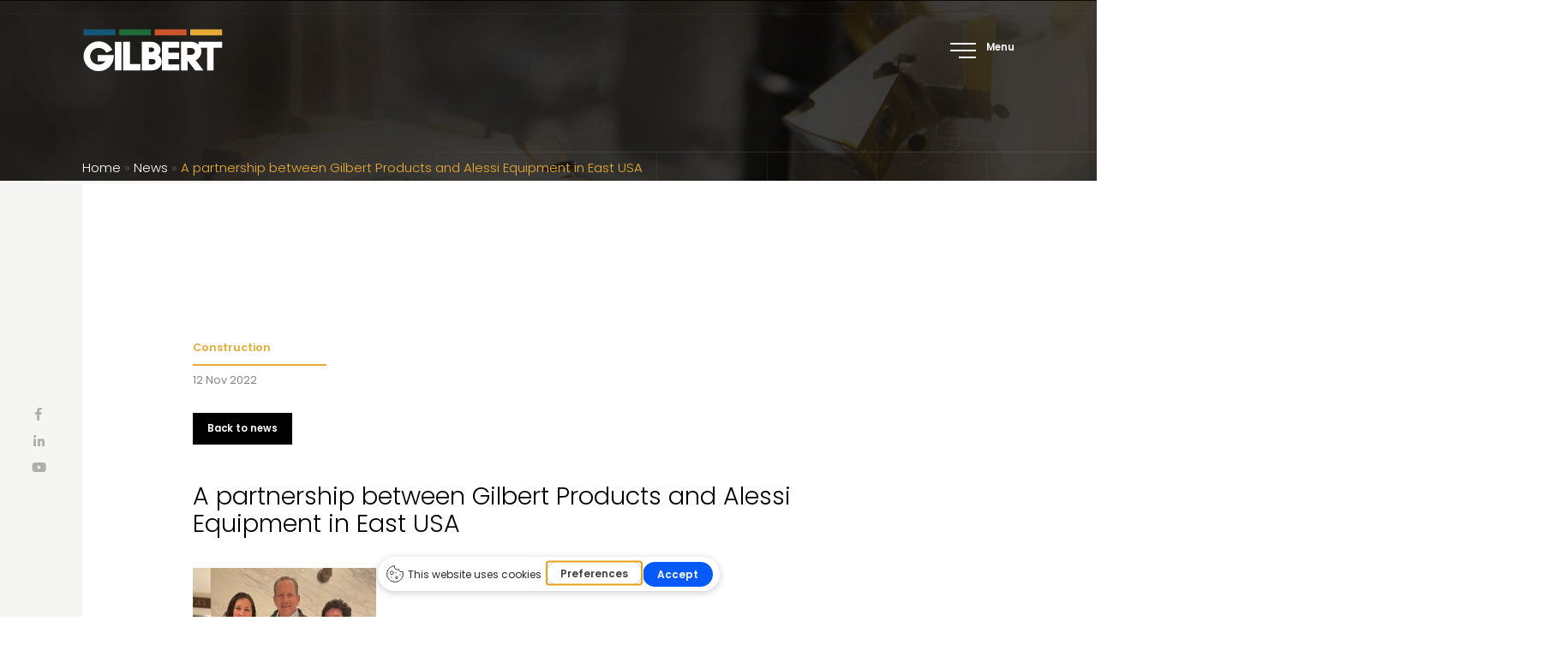

--- FILE ---
content_type: text/html; charset=UTF-8
request_url: https://www.gilbert-tech.com/en/construction-en/a-partnership-between-gilbert-products-and-alessi-equipment-in-east-usa/
body_size: 18228
content:
<!DOCTYPE html>
<html lang="en-US">
<head><meta http-equiv="Content-Type" content="text/html; charset=utf-8">
<script type="text/javascript">
/* <![CDATA[ */
var gform;gform||(document.addEventListener("gform_main_scripts_loaded",function(){gform.scriptsLoaded=!0}),document.addEventListener("gform/theme/scripts_loaded",function(){gform.themeScriptsLoaded=!0}),window.addEventListener("DOMContentLoaded",function(){gform.domLoaded=!0}),gform={domLoaded:!1,scriptsLoaded:!1,themeScriptsLoaded:!1,isFormEditor:()=>"function"==typeof InitializeEditor,callIfLoaded:function(o){return!(!gform.domLoaded||!gform.scriptsLoaded||!gform.themeScriptsLoaded&&!gform.isFormEditor()||(gform.isFormEditor()&&console.warn("The use of gform.initializeOnLoaded() is deprecated in the form editor context and will be removed in Gravity Forms 3.1."),o(),0))},initializeOnLoaded:function(o){gform.callIfLoaded(o)||(document.addEventListener("gform_main_scripts_loaded",()=>{gform.scriptsLoaded=!0,gform.callIfLoaded(o)}),document.addEventListener("gform/theme/scripts_loaded",()=>{gform.themeScriptsLoaded=!0,gform.callIfLoaded(o)}),window.addEventListener("DOMContentLoaded",()=>{gform.domLoaded=!0,gform.callIfLoaded(o)}))},hooks:{action:{},filter:{}},addAction:function(o,r,e,t){gform.addHook("action",o,r,e,t)},addFilter:function(o,r,e,t){gform.addHook("filter",o,r,e,t)},doAction:function(o){gform.doHook("action",o,arguments)},applyFilters:function(o){return gform.doHook("filter",o,arguments)},removeAction:function(o,r){gform.removeHook("action",o,r)},removeFilter:function(o,r,e){gform.removeHook("filter",o,r,e)},addHook:function(o,r,e,t,n){null==gform.hooks[o][r]&&(gform.hooks[o][r]=[]);var d=gform.hooks[o][r];null==n&&(n=r+"_"+d.length),gform.hooks[o][r].push({tag:n,callable:e,priority:t=null==t?10:t})},doHook:function(r,o,e){var t;if(e=Array.prototype.slice.call(e,1),null!=gform.hooks[r][o]&&((o=gform.hooks[r][o]).sort(function(o,r){return o.priority-r.priority}),o.forEach(function(o){"function"!=typeof(t=o.callable)&&(t=window[t]),"action"==r?t.apply(null,e):e[0]=t.apply(null,e)})),"filter"==r)return e[0]},removeHook:function(o,r,t,n){var e;null!=gform.hooks[o][r]&&(e=(e=gform.hooks[o][r]).filter(function(o,r,e){return!!(null!=n&&n!=o.tag||null!=t&&t!=o.priority)}),gform.hooks[o][r]=e)}});
/* ]]> */
</script>

    <meta name="viewport" content="width=device-width, initial-scale=1">
    <link rel="profile" href="http://gmpg.org/xfn/11">
    <link rel="pingback" href="https://www.gilbert-tech.com/xmlrpc.php">

    <meta name='robots' content='index, follow, max-image-preview:large, max-snippet:-1, max-video-preview:-1' />
	<style>img:is([sizes="auto" i], [sizes^="auto," i]) { contain-intrinsic-size: 3000px 1500px }</style>
	
	<!-- This site is optimized with the Yoast SEO Premium plugin v25.8 (Yoast SEO v25.8) - https://yoast.com/wordpress/plugins/seo/ -->
	<title>A partnership with and Alessi Equipment | Gilbert Products</title>
	<meta name="description" content="Discover our partnership with Alessi Equipment for the distribution of our construction equipment in the eastern United States." />
	<link rel="canonical" href="https://www.gilbert-tech.com/en/construction-en/a-partnership-between-gilbert-products-and-alessi-equipment-in-east-usa/" />
	<meta property="og:locale" content="en_US" />
	<meta property="og:type" content="article" />
	<meta property="og:title" content="A partnership between Gilbert Products and Alessi Equipment in East USA" />
	<meta property="og:description" content="Discover our partnership with Alessi Equipment for the distribution of our construction equipment in the eastern United States." />
	<meta property="og:url" content="https://www.gilbert-tech.com/en/construction-en/a-partnership-between-gilbert-products-and-alessi-equipment-in-east-usa/" />
	<meta property="og:site_name" content="Les Produits Gilbert" />
	<meta property="article:publisher" content="https://www.facebook.com/profile.php?id=100063548473541&amp;viewas&amp;show_switched_toast=false&amp;show_switched_tooltip=false&amp;is_tour_dismissed=false&amp;is_tour_completed=false&amp;show_podcast_settings=false&amp;show_community_review_changes=false&amp;should_open_composer=false&amp;badge_type=NEW_MEMBER&amp;show_community_rollback_toast=false&amp;show_community_rollback=false&amp;show_follower_visibility_disclosure=false&amp;bypass_exit_warning=true&amp;locale=fr_CA" />
	<meta property="article:published_time" content="2022-11-19T14:57:28+00:00" />
	<meta property="article:modified_time" content="2024-07-12T14:59:24+00:00" />
	<meta property="og:image" content="https://www.gilbert-tech.com/wp-content/uploads/2022/11/AlessiEquipmentPartnership-scaled.jpg" />
	<meta property="og:image:width" content="1825" />
	<meta property="og:image:height" content="2560" />
	<meta property="og:image:type" content="image/jpeg" />
	<meta name="author" content="audrey" />
	<meta name="twitter:card" content="summary_large_image" />
	<meta name="twitter:label1" content="Written by" />
	<meta name="twitter:data1" content="audrey" />
	<meta name="twitter:label2" content="Est. reading time" />
	<meta name="twitter:data2" content="2 minutes" />
	<script type="application/ld+json" class="yoast-schema-graph">{"@context":"https://schema.org","@graph":[{"@type":"Article","@id":"https://www.gilbert-tech.com/en/construction-en/a-partnership-between-gilbert-products-and-alessi-equipment-in-east-usa/#article","isPartOf":{"@id":"https://www.gilbert-tech.com/en/construction-en/a-partnership-between-gilbert-products-and-alessi-equipment-in-east-usa/"},"author":{"name":"audrey","@id":"https://www.gilbert-tech.com/en/#/schema/person/5623463223ad2667156d79a779a3f5ed"},"headline":"A partnership between Gilbert Products and Alessi Equipment in East USA","datePublished":"2022-11-19T14:57:28+00:00","dateModified":"2024-07-12T14:59:24+00:00","mainEntityOfPage":{"@id":"https://www.gilbert-tech.com/en/construction-en/a-partnership-between-gilbert-products-and-alessi-equipment-in-east-usa/"},"wordCount":190,"commentCount":0,"publisher":{"@id":"https://www.gilbert-tech.com/en/#organization"},"image":{"@id":"https://www.gilbert-tech.com/en/construction-en/a-partnership-between-gilbert-products-and-alessi-equipment-in-east-usa/#primaryimage"},"thumbnailUrl":"https://www.gilbert-tech.com/wp-content/uploads/2022/11/AlessiEquipmentPartnership-scaled.jpg","articleSection":["Construction"],"inLanguage":"en-US","potentialAction":[{"@type":"CommentAction","name":"Comment","target":["https://www.gilbert-tech.com/en/construction-en/a-partnership-between-gilbert-products-and-alessi-equipment-in-east-usa/#respond"]}]},{"@type":"WebPage","@id":"https://www.gilbert-tech.com/en/construction-en/a-partnership-between-gilbert-products-and-alessi-equipment-in-east-usa/","url":"https://www.gilbert-tech.com/en/construction-en/a-partnership-between-gilbert-products-and-alessi-equipment-in-east-usa/","name":"A partnership with and Alessi Equipment | Gilbert Products","isPartOf":{"@id":"https://www.gilbert-tech.com/en/#website"},"primaryImageOfPage":{"@id":"https://www.gilbert-tech.com/en/construction-en/a-partnership-between-gilbert-products-and-alessi-equipment-in-east-usa/#primaryimage"},"image":{"@id":"https://www.gilbert-tech.com/en/construction-en/a-partnership-between-gilbert-products-and-alessi-equipment-in-east-usa/#primaryimage"},"thumbnailUrl":"https://www.gilbert-tech.com/wp-content/uploads/2022/11/AlessiEquipmentPartnership-scaled.jpg","datePublished":"2022-11-19T14:57:28+00:00","dateModified":"2024-07-12T14:59:24+00:00","description":"Discover our partnership with Alessi Equipment for the distribution of our construction equipment in the eastern United States.","breadcrumb":{"@id":"https://www.gilbert-tech.com/en/construction-en/a-partnership-between-gilbert-products-and-alessi-equipment-in-east-usa/#breadcrumb"},"inLanguage":"en-US","potentialAction":[{"@type":"ReadAction","target":["https://www.gilbert-tech.com/en/construction-en/a-partnership-between-gilbert-products-and-alessi-equipment-in-east-usa/"]}]},{"@type":"ImageObject","inLanguage":"en-US","@id":"https://www.gilbert-tech.com/en/construction-en/a-partnership-between-gilbert-products-and-alessi-equipment-in-east-usa/#primaryimage","url":"https://www.gilbert-tech.com/wp-content/uploads/2022/11/AlessiEquipmentPartnership-scaled.jpg","contentUrl":"https://www.gilbert-tech.com/wp-content/uploads/2022/11/AlessiEquipmentPartnership-scaled.jpg","width":1825,"height":2560,"caption":"Three individuals stand side by side. All three are well-dressed, and they are all standing on a patterned floor, possibly marble, with a portion of a light-colored wall or column visible in the background."},{"@type":"BreadcrumbList","@id":"https://www.gilbert-tech.com/en/construction-en/a-partnership-between-gilbert-products-and-alessi-equipment-in-east-usa/#breadcrumb","itemListElement":[{"@type":"ListItem","position":1,"name":"Home","item":"https://www.gilbert-tech.com/en/"},{"@type":"ListItem","position":2,"name":"News","item":"https://www.gilbert-tech.com/en/news/"},{"@type":"ListItem","position":3,"name":"A partnership between Gilbert Products and Alessi Equipment in East USA"}]},{"@type":"WebSite","@id":"https://www.gilbert-tech.com/en/#website","url":"https://www.gilbert-tech.com/en/","name":"Les Produits Gilbert","description":"Innovation. Qualité. Productivité.","publisher":{"@id":"https://www.gilbert-tech.com/en/#organization"},"potentialAction":[{"@type":"SearchAction","target":{"@type":"EntryPoint","urlTemplate":"https://www.gilbert-tech.com/en/?s={search_term_string}"},"query-input":{"@type":"PropertyValueSpecification","valueRequired":true,"valueName":"search_term_string"}}],"inLanguage":"en-US"},{"@type":"Organization","@id":"https://www.gilbert-tech.com/en/#organization","name":"Gilbert Products","url":"https://www.gilbert-tech.com/en/","logo":{"@type":"ImageObject","inLanguage":"en-US","@id":"https://www.gilbert-tech.com/en/#/schema/logo/image/","url":"https://www.gilbert-tech.com/wp-content/uploads/2025/03/305270727_507252688069676_4369697491652398340_n.jpg","contentUrl":"https://www.gilbert-tech.com/wp-content/uploads/2025/03/305270727_507252688069676_4369697491652398340_n.jpg","width":1638,"height":1638,"caption":"Gilbert Products"},"image":{"@id":"https://www.gilbert-tech.com/en/#/schema/logo/image/"},"sameAs":["https://www.facebook.com/profile.php?id=100063548473541&viewas&show_switched_toast=false&show_switched_tooltip=false&is_tour_dismissed=false&is_tour_completed=false&show_podcast_settings=false&show_community_review_changes=false&should_open_composer=false&badge_type=NEW_MEMBER&show_community_rollback_toast=false&show_community_rollback=false&show_follower_visibility_disclosure=false&bypass_exit_warning=true&locale=fr_CA"]},{"@type":"Person","@id":"https://www.gilbert-tech.com/en/#/schema/person/5623463223ad2667156d79a779a3f5ed","name":"audrey","image":{"@type":"ImageObject","inLanguage":"en-US","@id":"https://www.gilbert-tech.com/en/#/schema/person/image/","url":"https://secure.gravatar.com/avatar/6bee9ae29c6b07a142f2e1c362040c0a?s=96&d=mm&r=g","contentUrl":"https://secure.gravatar.com/avatar/6bee9ae29c6b07a142f2e1c362040c0a?s=96&d=mm&r=g","caption":"audrey"}}]}</script>
	<!-- / Yoast SEO Premium plugin. -->


<link rel='dns-prefetch' href='//ajax.googleapis.com' />
<link rel='dns-prefetch' href='//maps.googleapis.com' />
<link rel="alternate" type="application/rss+xml" title="Les Produits Gilbert &raquo; A partnership between Gilbert Products and Alessi Equipment in East USA Comments Feed" href="https://www.gilbert-tech.com/en/construction-en/a-partnership-between-gilbert-products-and-alessi-equipment-in-east-usa/feed/" />
<script type="text/javascript">
/* <![CDATA[ */
window._wpemojiSettings = {"baseUrl":"https:\/\/s.w.org\/images\/core\/emoji\/15.0.3\/72x72\/","ext":".png","svgUrl":"https:\/\/s.w.org\/images\/core\/emoji\/15.0.3\/svg\/","svgExt":".svg","source":{"concatemoji":"https:\/\/www.gilbert-tech.com\/wp-includes\/js\/wp-emoji-release.min.js?ver=6.7.4"}};
/*! This file is auto-generated */
!function(i,n){var o,s,e;function c(e){try{var t={supportTests:e,timestamp:(new Date).valueOf()};sessionStorage.setItem(o,JSON.stringify(t))}catch(e){}}function p(e,t,n){e.clearRect(0,0,e.canvas.width,e.canvas.height),e.fillText(t,0,0);var t=new Uint32Array(e.getImageData(0,0,e.canvas.width,e.canvas.height).data),r=(e.clearRect(0,0,e.canvas.width,e.canvas.height),e.fillText(n,0,0),new Uint32Array(e.getImageData(0,0,e.canvas.width,e.canvas.height).data));return t.every(function(e,t){return e===r[t]})}function u(e,t,n){switch(t){case"flag":return n(e,"\ud83c\udff3\ufe0f\u200d\u26a7\ufe0f","\ud83c\udff3\ufe0f\u200b\u26a7\ufe0f")?!1:!n(e,"\ud83c\uddfa\ud83c\uddf3","\ud83c\uddfa\u200b\ud83c\uddf3")&&!n(e,"\ud83c\udff4\udb40\udc67\udb40\udc62\udb40\udc65\udb40\udc6e\udb40\udc67\udb40\udc7f","\ud83c\udff4\u200b\udb40\udc67\u200b\udb40\udc62\u200b\udb40\udc65\u200b\udb40\udc6e\u200b\udb40\udc67\u200b\udb40\udc7f");case"emoji":return!n(e,"\ud83d\udc26\u200d\u2b1b","\ud83d\udc26\u200b\u2b1b")}return!1}function f(e,t,n){var r="undefined"!=typeof WorkerGlobalScope&&self instanceof WorkerGlobalScope?new OffscreenCanvas(300,150):i.createElement("canvas"),a=r.getContext("2d",{willReadFrequently:!0}),o=(a.textBaseline="top",a.font="600 32px Arial",{});return e.forEach(function(e){o[e]=t(a,e,n)}),o}function t(e){var t=i.createElement("script");t.src=e,t.defer=!0,i.head.appendChild(t)}"undefined"!=typeof Promise&&(o="wpEmojiSettingsSupports",s=["flag","emoji"],n.supports={everything:!0,everythingExceptFlag:!0},e=new Promise(function(e){i.addEventListener("DOMContentLoaded",e,{once:!0})}),new Promise(function(t){var n=function(){try{var e=JSON.parse(sessionStorage.getItem(o));if("object"==typeof e&&"number"==typeof e.timestamp&&(new Date).valueOf()<e.timestamp+604800&&"object"==typeof e.supportTests)return e.supportTests}catch(e){}return null}();if(!n){if("undefined"!=typeof Worker&&"undefined"!=typeof OffscreenCanvas&&"undefined"!=typeof URL&&URL.createObjectURL&&"undefined"!=typeof Blob)try{var e="postMessage("+f.toString()+"("+[JSON.stringify(s),u.toString(),p.toString()].join(",")+"));",r=new Blob([e],{type:"text/javascript"}),a=new Worker(URL.createObjectURL(r),{name:"wpTestEmojiSupports"});return void(a.onmessage=function(e){c(n=e.data),a.terminate(),t(n)})}catch(e){}c(n=f(s,u,p))}t(n)}).then(function(e){for(var t in e)n.supports[t]=e[t],n.supports.everything=n.supports.everything&&n.supports[t],"flag"!==t&&(n.supports.everythingExceptFlag=n.supports.everythingExceptFlag&&n.supports[t]);n.supports.everythingExceptFlag=n.supports.everythingExceptFlag&&!n.supports.flag,n.DOMReady=!1,n.readyCallback=function(){n.DOMReady=!0}}).then(function(){return e}).then(function(){var e;n.supports.everything||(n.readyCallback(),(e=n.source||{}).concatemoji?t(e.concatemoji):e.wpemoji&&e.twemoji&&(t(e.twemoji),t(e.wpemoji)))}))}((window,document),window._wpemojiSettings);
/* ]]> */
</script>
<style id='wp-emoji-styles-inline-css' type='text/css'>

	img.wp-smiley, img.emoji {
		display: inline !important;
		border: none !important;
		box-shadow: none !important;
		height: 1em !important;
		width: 1em !important;
		margin: 0 0.07em !important;
		vertical-align: -0.1em !important;
		background: none !important;
		padding: 0 !important;
	}
</style>
<link rel='stylesheet' id='wp-block-library-css' href='https://www.gilbert-tech.com/wp-includes/css/dist/block-library/style.min.css?ver=6.7.4' type='text/css' media='all' />
<style id='classic-theme-styles-inline-css' type='text/css'>
/*! This file is auto-generated */
.wp-block-button__link{color:#fff;background-color:#32373c;border-radius:9999px;box-shadow:none;text-decoration:none;padding:calc(.667em + 2px) calc(1.333em + 2px);font-size:1.125em}.wp-block-file__button{background:#32373c;color:#fff;text-decoration:none}
</style>
<style id='global-styles-inline-css' type='text/css'>
:root{--wp--preset--aspect-ratio--square: 1;--wp--preset--aspect-ratio--4-3: 4/3;--wp--preset--aspect-ratio--3-4: 3/4;--wp--preset--aspect-ratio--3-2: 3/2;--wp--preset--aspect-ratio--2-3: 2/3;--wp--preset--aspect-ratio--16-9: 16/9;--wp--preset--aspect-ratio--9-16: 9/16;--wp--preset--color--black: #000000;--wp--preset--color--cyan-bluish-gray: #abb8c3;--wp--preset--color--white: #ffffff;--wp--preset--color--pale-pink: #f78da7;--wp--preset--color--vivid-red: #cf2e2e;--wp--preset--color--luminous-vivid-orange: #ff6900;--wp--preset--color--luminous-vivid-amber: #fcb900;--wp--preset--color--light-green-cyan: #7bdcb5;--wp--preset--color--vivid-green-cyan: #00d084;--wp--preset--color--pale-cyan-blue: #8ed1fc;--wp--preset--color--vivid-cyan-blue: #0693e3;--wp--preset--color--vivid-purple: #9b51e0;--wp--preset--gradient--vivid-cyan-blue-to-vivid-purple: linear-gradient(135deg,rgba(6,147,227,1) 0%,rgb(155,81,224) 100%);--wp--preset--gradient--light-green-cyan-to-vivid-green-cyan: linear-gradient(135deg,rgb(122,220,180) 0%,rgb(0,208,130) 100%);--wp--preset--gradient--luminous-vivid-amber-to-luminous-vivid-orange: linear-gradient(135deg,rgba(252,185,0,1) 0%,rgba(255,105,0,1) 100%);--wp--preset--gradient--luminous-vivid-orange-to-vivid-red: linear-gradient(135deg,rgba(255,105,0,1) 0%,rgb(207,46,46) 100%);--wp--preset--gradient--very-light-gray-to-cyan-bluish-gray: linear-gradient(135deg,rgb(238,238,238) 0%,rgb(169,184,195) 100%);--wp--preset--gradient--cool-to-warm-spectrum: linear-gradient(135deg,rgb(74,234,220) 0%,rgb(151,120,209) 20%,rgb(207,42,186) 40%,rgb(238,44,130) 60%,rgb(251,105,98) 80%,rgb(254,248,76) 100%);--wp--preset--gradient--blush-light-purple: linear-gradient(135deg,rgb(255,206,236) 0%,rgb(152,150,240) 100%);--wp--preset--gradient--blush-bordeaux: linear-gradient(135deg,rgb(254,205,165) 0%,rgb(254,45,45) 50%,rgb(107,0,62) 100%);--wp--preset--gradient--luminous-dusk: linear-gradient(135deg,rgb(255,203,112) 0%,rgb(199,81,192) 50%,rgb(65,88,208) 100%);--wp--preset--gradient--pale-ocean: linear-gradient(135deg,rgb(255,245,203) 0%,rgb(182,227,212) 50%,rgb(51,167,181) 100%);--wp--preset--gradient--electric-grass: linear-gradient(135deg,rgb(202,248,128) 0%,rgb(113,206,126) 100%);--wp--preset--gradient--midnight: linear-gradient(135deg,rgb(2,3,129) 0%,rgb(40,116,252) 100%);--wp--preset--font-size--small: 13px;--wp--preset--font-size--medium: 20px;--wp--preset--font-size--large: 36px;--wp--preset--font-size--x-large: 42px;--wp--preset--spacing--20: 0.44rem;--wp--preset--spacing--30: 0.67rem;--wp--preset--spacing--40: 1rem;--wp--preset--spacing--50: 1.5rem;--wp--preset--spacing--60: 2.25rem;--wp--preset--spacing--70: 3.38rem;--wp--preset--spacing--80: 5.06rem;--wp--preset--shadow--natural: 6px 6px 9px rgba(0, 0, 0, 0.2);--wp--preset--shadow--deep: 12px 12px 50px rgba(0, 0, 0, 0.4);--wp--preset--shadow--sharp: 6px 6px 0px rgba(0, 0, 0, 0.2);--wp--preset--shadow--outlined: 6px 6px 0px -3px rgba(255, 255, 255, 1), 6px 6px rgba(0, 0, 0, 1);--wp--preset--shadow--crisp: 6px 6px 0px rgba(0, 0, 0, 1);}:where(.is-layout-flex){gap: 0.5em;}:where(.is-layout-grid){gap: 0.5em;}body .is-layout-flex{display: flex;}.is-layout-flex{flex-wrap: wrap;align-items: center;}.is-layout-flex > :is(*, div){margin: 0;}body .is-layout-grid{display: grid;}.is-layout-grid > :is(*, div){margin: 0;}:where(.wp-block-columns.is-layout-flex){gap: 2em;}:where(.wp-block-columns.is-layout-grid){gap: 2em;}:where(.wp-block-post-template.is-layout-flex){gap: 1.25em;}:where(.wp-block-post-template.is-layout-grid){gap: 1.25em;}.has-black-color{color: var(--wp--preset--color--black) !important;}.has-cyan-bluish-gray-color{color: var(--wp--preset--color--cyan-bluish-gray) !important;}.has-white-color{color: var(--wp--preset--color--white) !important;}.has-pale-pink-color{color: var(--wp--preset--color--pale-pink) !important;}.has-vivid-red-color{color: var(--wp--preset--color--vivid-red) !important;}.has-luminous-vivid-orange-color{color: var(--wp--preset--color--luminous-vivid-orange) !important;}.has-luminous-vivid-amber-color{color: var(--wp--preset--color--luminous-vivid-amber) !important;}.has-light-green-cyan-color{color: var(--wp--preset--color--light-green-cyan) !important;}.has-vivid-green-cyan-color{color: var(--wp--preset--color--vivid-green-cyan) !important;}.has-pale-cyan-blue-color{color: var(--wp--preset--color--pale-cyan-blue) !important;}.has-vivid-cyan-blue-color{color: var(--wp--preset--color--vivid-cyan-blue) !important;}.has-vivid-purple-color{color: var(--wp--preset--color--vivid-purple) !important;}.has-black-background-color{background-color: var(--wp--preset--color--black) !important;}.has-cyan-bluish-gray-background-color{background-color: var(--wp--preset--color--cyan-bluish-gray) !important;}.has-white-background-color{background-color: var(--wp--preset--color--white) !important;}.has-pale-pink-background-color{background-color: var(--wp--preset--color--pale-pink) !important;}.has-vivid-red-background-color{background-color: var(--wp--preset--color--vivid-red) !important;}.has-luminous-vivid-orange-background-color{background-color: var(--wp--preset--color--luminous-vivid-orange) !important;}.has-luminous-vivid-amber-background-color{background-color: var(--wp--preset--color--luminous-vivid-amber) !important;}.has-light-green-cyan-background-color{background-color: var(--wp--preset--color--light-green-cyan) !important;}.has-vivid-green-cyan-background-color{background-color: var(--wp--preset--color--vivid-green-cyan) !important;}.has-pale-cyan-blue-background-color{background-color: var(--wp--preset--color--pale-cyan-blue) !important;}.has-vivid-cyan-blue-background-color{background-color: var(--wp--preset--color--vivid-cyan-blue) !important;}.has-vivid-purple-background-color{background-color: var(--wp--preset--color--vivid-purple) !important;}.has-black-border-color{border-color: var(--wp--preset--color--black) !important;}.has-cyan-bluish-gray-border-color{border-color: var(--wp--preset--color--cyan-bluish-gray) !important;}.has-white-border-color{border-color: var(--wp--preset--color--white) !important;}.has-pale-pink-border-color{border-color: var(--wp--preset--color--pale-pink) !important;}.has-vivid-red-border-color{border-color: var(--wp--preset--color--vivid-red) !important;}.has-luminous-vivid-orange-border-color{border-color: var(--wp--preset--color--luminous-vivid-orange) !important;}.has-luminous-vivid-amber-border-color{border-color: var(--wp--preset--color--luminous-vivid-amber) !important;}.has-light-green-cyan-border-color{border-color: var(--wp--preset--color--light-green-cyan) !important;}.has-vivid-green-cyan-border-color{border-color: var(--wp--preset--color--vivid-green-cyan) !important;}.has-pale-cyan-blue-border-color{border-color: var(--wp--preset--color--pale-cyan-blue) !important;}.has-vivid-cyan-blue-border-color{border-color: var(--wp--preset--color--vivid-cyan-blue) !important;}.has-vivid-purple-border-color{border-color: var(--wp--preset--color--vivid-purple) !important;}.has-vivid-cyan-blue-to-vivid-purple-gradient-background{background: var(--wp--preset--gradient--vivid-cyan-blue-to-vivid-purple) !important;}.has-light-green-cyan-to-vivid-green-cyan-gradient-background{background: var(--wp--preset--gradient--light-green-cyan-to-vivid-green-cyan) !important;}.has-luminous-vivid-amber-to-luminous-vivid-orange-gradient-background{background: var(--wp--preset--gradient--luminous-vivid-amber-to-luminous-vivid-orange) !important;}.has-luminous-vivid-orange-to-vivid-red-gradient-background{background: var(--wp--preset--gradient--luminous-vivid-orange-to-vivid-red) !important;}.has-very-light-gray-to-cyan-bluish-gray-gradient-background{background: var(--wp--preset--gradient--very-light-gray-to-cyan-bluish-gray) !important;}.has-cool-to-warm-spectrum-gradient-background{background: var(--wp--preset--gradient--cool-to-warm-spectrum) !important;}.has-blush-light-purple-gradient-background{background: var(--wp--preset--gradient--blush-light-purple) !important;}.has-blush-bordeaux-gradient-background{background: var(--wp--preset--gradient--blush-bordeaux) !important;}.has-luminous-dusk-gradient-background{background: var(--wp--preset--gradient--luminous-dusk) !important;}.has-pale-ocean-gradient-background{background: var(--wp--preset--gradient--pale-ocean) !important;}.has-electric-grass-gradient-background{background: var(--wp--preset--gradient--electric-grass) !important;}.has-midnight-gradient-background{background: var(--wp--preset--gradient--midnight) !important;}.has-small-font-size{font-size: var(--wp--preset--font-size--small) !important;}.has-medium-font-size{font-size: var(--wp--preset--font-size--medium) !important;}.has-large-font-size{font-size: var(--wp--preset--font-size--large) !important;}.has-x-large-font-size{font-size: var(--wp--preset--font-size--x-large) !important;}
:where(.wp-block-post-template.is-layout-flex){gap: 1.25em;}:where(.wp-block-post-template.is-layout-grid){gap: 1.25em;}
:where(.wp-block-columns.is-layout-flex){gap: 2em;}:where(.wp-block-columns.is-layout-grid){gap: 2em;}
:root :where(.wp-block-pullquote){font-size: 1.5em;line-height: 1.6;}
</style>
<link rel='stylesheet' id='wpml-legacy-horizontal-list-0-css' href='https://www.gilbert-tech.com/wp-content/plugins/sitepress-multilingual-cms/templates/language-switchers/legacy-list-horizontal/style.min.css?ver=1' type='text/css' media='all' />
<link rel='stylesheet' id='wpml-menu-item-0-css' href='https://www.gilbert-tech.com/wp-content/plugins/sitepress-multilingual-cms/templates/language-switchers/menu-item/style.min.css?ver=1' type='text/css' media='all' />
<link rel='stylesheet' id='font-awesome-css' href='https://www.gilbert-tech.com/wp-content/themes/produits_gilbert/assets/fontawesome/5.2.0/css/all.min.css?ver=6.7.4' type='text/css' media='all' />
<link rel='stylesheet' id='pgilbert-style0-css' href='https://www.gilbert-tech.com/wp-content/themes/produits_gilbert/build/css/main.7458ca98.min.css' type='text/css' media='all' />
<script type="text/javascript" src="//ajax.googleapis.com//ajax/libs/jquery/3.3.1/jquery.min.js?ver=6.7.4" id="pgilbert-jquery-js"></script>
<link rel="https://api.w.org/" href="https://www.gilbert-tech.com/en/wp-json/" /><link rel="alternate" title="JSON" type="application/json" href="https://www.gilbert-tech.com/en/wp-json/wp/v2/posts/12219" /><link rel="EditURI" type="application/rsd+xml" title="RSD" href="https://www.gilbert-tech.com/xmlrpc.php?rsd" />
<meta name="generator" content="WordPress 6.7.4" />
<link rel='shortlink' href='https://www.gilbert-tech.com/en/?p=12219' />
<link rel="alternate" title="oEmbed (JSON)" type="application/json+oembed" href="https://www.gilbert-tech.com/en/wp-json/oembed/1.0/embed?url=https%3A%2F%2Fwww.gilbert-tech.com%2Fen%2Fconstruction-en%2Fa-partnership-between-gilbert-products-and-alessi-equipment-in-east-usa%2F" />
<link rel="alternate" title="oEmbed (XML)" type="text/xml+oembed" href="https://www.gilbert-tech.com/en/wp-json/oembed/1.0/embed?url=https%3A%2F%2Fwww.gilbert-tech.com%2Fen%2Fconstruction-en%2Fa-partnership-between-gilbert-products-and-alessi-equipment-in-east-usa%2F&#038;format=xml" />
<meta name="generator" content="WPML ver:4.8.0 stt:1,4;" />
<link rel="icon" href="https://www.gilbert-tech.com/wp-content/uploads/2025/03/cropped-Favicon-32x32.png" sizes="32x32" />
<link rel="icon" href="https://www.gilbert-tech.com/wp-content/uploads/2025/03/cropped-Favicon-192x192.png" sizes="192x192" />
<link rel="apple-touch-icon" href="https://www.gilbert-tech.com/wp-content/uploads/2025/03/cropped-Favicon-180x180.png" />
<meta name="msapplication-TileImage" content="https://www.gilbert-tech.com/wp-content/uploads/2025/03/cropped-Favicon-270x270.png" />
		<style type="text/css" id="wp-custom-css">
			nav.divisionmenu .menu-menu-division-container ul li.bg-color-yellow a {
    background: #e9ab35;
    margin-left: 1.08rem;
    font-weight: 600;
}

nav.divisionmenu .menu-menu-division-container ul li.bg-color-green a {
    background: #206b39;
    margin-left: 1.08rem;
    font-weight: 600;
}

nav.divisionmenu .menu-menu-division-container ul li.bg-color-blue a {
    background: #155779;
    margin-left: 1.08rem;
    font-weight: 600;
}

nav.divisionmenu .menu-menu-division-container ul li.bg-color-orange a {
    background: #cc5530;
    margin-left: 1.08rem;
    font-weight: 600;
}

ul .wpml-ls-menu-item a {
	display: inline;
}

.arconix-faq-accordion-wrap .ui-icon-triangle-1-s {
	background-position: -64px -128px;
	right: 1em;
	left: auto !important;
}

.arconix-faq-accordion-wrap .ui-icon-triangle-1-e {
    background-position: -32px -128px;
		right: 1em;
	left: auto !important;
}

.ui-accordion .ui-accordion-header {
    background: transparent !important;
    padding: 1em 2.2em !important;
}

.ui-accordion .ui-accordion-content {
	padding: 1.5em 2.7em !important
}

.arconix-faq-accordion-wrap.ui-accordion.ui-widget.ui-helper-reset {
    box-shadow: 0 10px 20px -15px rgba(0, 0, 0, 0.3);
    margin-top: 20px !important;
}

.ui-accordion .ui-accordion-header, .ui-accordion .ui-accordion-content {
	border-color: lightgrey !important;
}

.arconix-faq-accordion-wrap .arconix-faq-accordion-title {
	font-family: Poppins, Helvetica, Arial, sans-serif;
	font-weight: 600;
	color: black;
	letter-spacing: 0.2px;
	font-size: 16px !important;
}

.arconix-faq-accordion-wrap .arconix-faq-accordion-content p {
		font-family: Poppins, Helvetica, Arial, sans-serif;
	color: black;
	font-weight: 400;
	letter-spacing: 0.2px;
	font-size: 14px !important;
}

section.carriere .overlay {
	    background-position: center;
    background-size: cover !important;
}		</style>
		
    <!-- Open Graph meta tags -->
        <meta property="fb:app_id" content="194863864625111"/>
    <meta property="og:title" content="A partnership between Gilbert Products and Alessi Equipment in East USA"/>
    <meta property="og:description" content="We are proud to announce our new partnership with Alessi Equipment for the distribution of our construction equipment in Eastern USA. Together, we will work on consolidating the US market for our Vibratory Pile Drivers (MG-60 and MG-90 models) and our most recent release, the Hydraulic Drop Hammer. “We are very excited to work with [&hellip;]"/>
    <meta property="og:site_name" content="Les Produits Gilbert"/>
            <meta property="og:image" content="https://www.gilbert-tech.com/wp-content/uploads/2022/11/AlessiEquipmentPartnership-730x1024.jpg"/>
                                <meta property="og:type"
          content="article"/>
    <meta property="og:url"
          content="https://www.gilbert-tech.com/en/construction-en/a-partnership-between-gilbert-products-and-alessi-equipment-in-east-usa/"/>

        
    <link rel="apple-touch-icon" sizes="180x180"
          href="https://www.gilbert-tech.com/wp-content/themes/produits_gilbert/assets/images/favicon/main/apple-touch-icon.png">
    <link rel="icon" type="image/png" sizes="32x32"
          href="https://www.gilbert-tech.com/wp-content/themes/produits_gilbert/assets/images/favicon/main/favicon-32x32.png">
    <link rel="icon" type="image/png" sizes="16x16"
          href="https://www.gilbert-tech.com/wp-content/themes/produits_gilbert/assets/images/favicon/main/favicon-16x16.png">
    <link rel="mask-icon" href="https://www.gilbert-tech.com/wp-content/themes/produits_gilbert/assets/images/favicon/main/safari-pinned-tab.svg"
          color="#1fbeca">
    <link rel="shortcut icon" href="https://www.gilbert-tech.com/wp-content/themes/produits_gilbert/assets/images/favicon/main/favicon.ico">
    <meta name="msapplication-TileColor" content="#ffffff">
    <meta name="msapplication-config"
          content="https://www.gilbert-tech.com/wp-content/themes/produits_gilbert/assets/images/favicon/main/browserconfig.xml">
    <meta name="theme-color" content="#ffffff">

    <!-- Global site tag (gtag.js) - Google Analytics -->
    <!-- Google Tag Manager -->
    <script>
        (function(w,d,s,l,i){w[l]=w[l]||[];w[l].push({'gtm.start':
                new Date().getTime(),event:'gtm.js'});var f=d.getElementsByTagName(s)[0],
            j=d.createElement(s),dl=l!='dataLayer'?'&l='+l:'';j.async=true;j.src=
            'https://www.googletagmanager.com/gtm.js?id='+i+dl;f.parentNode.insertBefore(j,f);
        })(window,document,'script','dataLayer','GTM-T8XHX84');
    </script>
    <script async src="https://www.googletagmanager.com/gtag/js?id=UA-61748834-1"></script>
    <script>
        window.dataLayer = window.dataLayer || [];
        function gtag(){dataLayer.push(arguments);}
        gtag('js', new Date());

        gtag('config', 'UA-61748834-1');
    </script>

	<!-- Google tag (gtag.js) -->
<script async src="https://www.googletagmanager.com/gtag/js?id=G-JZNELV0LT1"></script>
<script>
  window.dataLayer = window.dataLayer || [];
  function gtag(){dataLayer.push(arguments);}
  gtag('js', new Date());

  gtag('config', 'G-JZNELV0LT1');
</script>

<script type="text/javascript" src="https://app.getterms.io/cookie-consent/embed/8339e84c-79e9-4909-9ff5-f3a41be9f0e7/en-us"></script>
</head>

<body class="post-template-default single single-post postid-12219 single-format-standard">

<!-- Google Tag Manager (noscript) -->
<noscript><iframe src="https://www.googletagmanager.com/ns.html?id=GTM-T8XHX84"
                  height="0" width="0" style="display:none;visibility:hidden"></iframe></noscript>
<!-- End Google Tag Manager (noscript) -->

<div id="page" class="site">    <ul class="menu social">
        
            <li><a href="https://www.facebook.com/Les-Produits-Gilbert-1613483112023656/"><i
                            class="fab  fa-facebook-f"></i></a></li>

        
            <li><a href="https://www.linkedin.com/company/2321930"><i
                            class="fab  fa-linkedin-in"></i></a></li>

        
            <li><a href="https://www.youtube.com/channel/UCN0p46Nqq1hvH9A0GWfpcCQ"><i
                            class="fab  fa-youtube"></i></a></li>

        
    </ul>

<script>
$(document).ready(function(){
	
	// Scroll Detection 
	
	$(window).scroll(function (event) {
		var scroll = $(window).scrollTop();
		if(scroll > 250) {
			$('.sticky-menu-header').addClass('show')
		} else {
			$('.sticky-menu-header').removeClass('show')
		}
	});



	let box = $('#top-nav')
    let button = $('.sticky-menu-header .toggle')
    /* bouton menu mobile */
    button.on('click', function () {
        if (box.hasClass('open')) menuClose()
        else menuOpen()
    })

    /* envenements qui ferment le menu */
    $('.scroll').on('click', function () {
        menuClose()
    })


    function menuOpen() {
		box.addClass('byFixed')
        box.removeClass('close')
        box.removeClass('closed')
        button.addClass('open')
        setTimeout(function () {
            box.removeClass('hidden')
            box.addClass('open')
        }, 5)
        box.scrollTop(0);
    }

    function menuClose() {
        button.removeClass('open')
        box.removeClass('open')
		box.removeClass('byFixed')
        box.addClass('close')
        box.one('transitionend', function () {
            box.removeClass('close')
            box.addClass('closed')
        })
    }
});
</script>
<style>
	.sticky-menu-header {
		position: fixed;
		color: #fff;
		padding-top: 3.25rem;
		padding-bottom: 2rem;
		width: 100%;
		background: rgba(0,0,0,0.8);
		z-index: 999;
		transform: translate3d(0px, -100%, 0px);
		transition: 0.4s ease;
	}
	
	.sticky-menu-header.show {
		transform: translate3d(0px, 0px, 0px);
	}
	
	.sticky-menu-header .container-large {
		height: 100%;
		padding-bottom: 0;
	}
	.sticky-menu-header img {
		max-width: 16.5rem;
		max-height: 5.3rem;
	}
	.byFixed {
		position: fixed !important;
	}
</style>
<div class="sticky-menu-header">
		<div class="container-large">
			<div class="brand">

                   <a href="https://www.gilbert-tech.com/en//" class="link-pgilbert"><img
                        src="https://www.gilbert-tech.com/wp-content/themes/produits_gilbert/assets/images/les_produits_gilbert_logo.svg"
                        alt="Les Produits Gilbert"></a>

				
				<nav class="divisionmenu">
					<div class="menu-menu-division-container"><ul id="top-menu" class="menu"><li id="menu-item-wpml-ls-42-fr" class="menu-item wpml-ls-slot-42 wpml-ls-item wpml-ls-item-fr wpml-ls-menu-item wpml-ls-first-item wpml-ls-last-item menu-item-type-wpml_ls_menu_item menu-item-object-wpml_ls_menu_item menu-item-wpml-ls-42-fr"><a href="https://www.gilbert-tech.com/construction/un-partenariat-entre-les-produits-gilbert-et-alessi-equipment-dans-lest-des-etats-unis/" title="Switch to Français" aria-label="Switch to Français" role="menuitem"><span class="wpml-ls-display">Français</span></a></li>
</ul></div>				</nav>
				
                <div class="menu-section">
					<div class="toggle">
						<div class="menu-open">Menu</div>
							 							<div class="menu-close">Close</div>
												<div class="icon">
							<span></span>
							<span></span>
							<span></span>
							<span></span>
						</div>
					</div>
				</div>
                
            </div>
		</div>
	</div>

<style>

nav.divisionmenu {
	    float: right;
    margin-right: 9rem;
    padding: 1rem 0;
}
nav.divisionmenu .menu-menu_langue-container, nav.divisionmenu .menu-menu_lang-container {
	border-right: 1px solid hsla(0,0%,100%,.15);
    padding-right: 1.5rem;
}
	nav.divisionmenu .menu-menu-division-container {
		padding-right: 1.5rem;
	}
	#top-menu .wpml-ls-item {
		padding-left: 20px;
		font-size: 100%;
		text-transform: uppercase;
	}

	#top-menu .wpml-ls-item a {
		font-weight: 400;
		color: #fff;
	}
.back-to-main {
    border-top: 1px solid #e9ab35;
    margin-top: 26px;
}
</style>

<header class="entry-header w-background"><meta http-equiv="Content-Type" content="text/html; charset=utf-8">

    <div class="right-line">
        <div class="content">
            Scroll down        </div>
    </div>

    <div class="container-large">
        <div class="brand">

            <a href="https://www.gilbert-tech.com/en//" class="link-pgilbert"><img
                        src="https://www.gilbert-tech.com/wp-content/themes/produits_gilbert/assets/images/les_produits_gilbert_logo.svg"
                        alt="Les Produits Gilbert"></a>

			<nav class="divisionmenu">
				<div class="menu-menu-division-container"><ul id="top-menu" class="menu"><li class="menu-item wpml-ls-slot-42 wpml-ls-item wpml-ls-item-fr wpml-ls-menu-item wpml-ls-first-item wpml-ls-last-item menu-item-type-wpml_ls_menu_item menu-item-object-wpml_ls_menu_item menu-item-wpml-ls-42-fr"><a href="https://www.gilbert-tech.com/construction/un-partenariat-entre-les-produits-gilbert-et-alessi-equipment-dans-lest-des-etats-unis/" title="Switch to Français" aria-label="Switch to Français" role="menuitem"><span class="wpml-ls-display">Français</span></a></li>
</ul></div>			</nav>
					
            <div class="menu-section">
                <div class="toggle">
                    <div class="menu-open">Menu</div>
                                                 <div class="menu-close">Close</div>
                                        <div class="icon">
                        <span></span>
                        <span></span>
                        <span></span>
                        <span></span>
                    </div>
                </div>
                <nav id="top-nav" role="navigation" class="close">
                    <div class="menu-menu-division-anglais-container"><ul id="left-menu" class="menu"><li id="menu-item-11113" class="divisions menu-item menu-item-type-custom menu-item-object-custom menu-item-has-children menu-item-11113"><a href="#">Our divisions</a>
<ul class="sub-menu">
	<li id="menu-item-10116" class="menu-item menu-item-type-post_type menu-item-object-page menu-item-10116"><a href="https://www.gilbert-tech.com/en/off-road/">Off-Road</a></li>
	<li id="menu-item-10115" class="menu-item menu-item-type-post_type menu-item-object-page menu-item-10115"><a href="https://www.gilbert-tech.com/en/forestry/">Forestry</a></li>
	<li id="menu-item-10596" class="menu-item menu-item-type-post_type menu-item-object-page menu-item-10596"><a href="https://www.gilbert-tech.com/en/planermill/">Planermill</a></li>
	<li id="menu-item-10114" class="menu-item menu-item-type-post_type menu-item-object-page menu-item-10114"><a href="https://www.gilbert-tech.com/en/construction/">Construction</a></li>
</ul>
</li>
<li id="menu-item-1248" class="menu-item menu-item-type-post_type menu-item-object-page menu-item-1248"><a href="https://www.gilbert-tech.com/en/about-us/">About us</a></li>
<li id="menu-item-1246" class="menu-item menu-item-type-post_type menu-item-object-page menu-item-1246"><a href="https://www.gilbert-tech.com/en/career/">Working at Gilbert</a></li>
<li id="menu-item-1247" class="menu-item menu-item-type-post_type menu-item-object-page menu-item-1247"><a href="https://www.gilbert-tech.com/en/parts-and-service/">Parts and service</a></li>
</ul></div>					<div class="menu-menu_lang-container"><ul id="top-menu" class="menu"><li class="menu-item wpml-ls-slot-42 wpml-ls-item wpml-ls-item-fr wpml-ls-menu-item wpml-ls-first-item wpml-ls-last-item menu-item-type-wpml_ls_menu_item menu-item-object-wpml_ls_menu_item menu-item-wpml-ls-42-fr"><a href="https://www.gilbert-tech.com/construction/un-partenariat-entre-les-produits-gilbert-et-alessi-equipment-dans-lest-des-etats-unis/" title="Switch to Français" aria-label="Switch to Français" role="menuitem"><span class="wpml-ls-display">Français</span></a></li>
</ul></div>                    <div class="menu-menu-secondaireanglais-container"><ul id="second-menu" class="menu"><li id="menu-item-11114" class="menu-item menu-item-type-custom menu-item-object-custom menu-item-11114"><a href="/news">News</a></li>
<li id="menu-item-1250" class="menu-item menu-item-type-post_type menu-item-object-page menu-item-1250"><a href="https://www.gilbert-tech.com/en/contact-us/">Join us</a></li>
</ul></div>                    
<div class="wpml-ls-statics-shortcode_actions wpml-ls wpml-ls-legacy-list-horizontal">
	<ul role="menu"><li class="wpml-ls-slot-shortcode_actions wpml-ls-item wpml-ls-item-fr wpml-ls-first-item wpml-ls-last-item wpml-ls-item-legacy-list-horizontal" role="none">
				<a href="https://www.gilbert-tech.com/construction/un-partenariat-entre-les-produits-gilbert-et-alessi-equipment-dans-lest-des-etats-unis/" class="wpml-ls-link" role="menuitem"  aria-label="Switch to Français" title="Switch to Français" >
                    <span class="wpml-ls-native" lang="fr">Français</span></a>
			</li></ul>
</div>
                </nav>
            </div>
        </div>

                                                        <div class="overlay"
                    style="background: url('https://www.gilbert-tech.com/wp-content/themes/produits_gilbert/assets/images/overlay_black.png') no-repeat, url('https://www.gilbert-tech.com/wp-content/uploads/2018/11/header-1.jpg') no-repeat;"></div>
                <div class="header-page">
                    <div class="grid grid--container no-padding">
                        <div class="entry-content row">
                            <!-- <div class="col col--sm-12">
                                <h1></h1>
                            </div> -->
                                    </div> <!-- .row -->
     </div> <!-- .grid -->                        </div>
                        <section class="breadcrumb">
                            <div class="grid grid--container no-padding">
                                <div class="row">
                                    <div class="col col--md-12">
                                        <p id="breadcrumbs"><span><span><a href="https://www.gilbert-tech.com/en/">Home</a></span> » <span><a href="https://www.gilbert-tech.com/en/news/">News</a></span> » <span class="breadcrumb_last" aria-current="page">A partnership between Gilbert Products and Alessi Equipment in East USA</span></span></p>                                    </div>
                                            </div> <!-- .row -->
     </div> <!-- .grid -->                        </section>
                        <!--CATEGORIE-->
                                                                </div>
</header><!-- .entry-header -->

<script type='text/javascript' src='/wp-content/plugins/gravityforms/js/gforms_hooks.min.js'></script>
    <main id="main" class="site-main col col--xs-12" role="main">
                    <div class="container-white">
    <div class="news-page grid grid--container">
        <article id="post-12219" class="row post-12219 post type-post status-publish format-standard has-post-thumbnail hentry category-construction-en">

            <div class="col col--lg-3">
    <div class="cat">
    <a href="https://www.gilbert-tech.com/en/category/construction-en/">Construction</a>    </div>
    
    <div class="bloc_date">
        <div class="date">12 Nov 2022</div>
    </div>

   <a href="/en/category/construction-en/"
           class="btn btn-primary inverted sidebar hide-lg-">Back to news</a>

</div>

<div class="col col--lg-9 content">

    <a href="https://www.gilbert-tech.com/en/construction-en/a-partnership-between-gilbert-products-and-alessi-equipment-in-east-usa/"><h2 class="entry-title h3">A partnership between Gilbert Products and Alessi Equipment in East USA</h2></a>            <p><img fetchpriority="high" decoding="async" class="alignnone size-medium wp-image-12220" src="https://www.gilbert-tech.com/wp-content/uploads/2022/11/AlessiEquipmentPartnership-214x300.jpg" alt="" width="214" height="300" srcset="https://www.gilbert-tech.com/wp-content/uploads/2022/11/AlessiEquipmentPartnership-214x300.jpg 214w, https://www.gilbert-tech.com/wp-content/uploads/2022/11/AlessiEquipmentPartnership-730x1024.jpg 730w, https://www.gilbert-tech.com/wp-content/uploads/2022/11/AlessiEquipmentPartnership-768x1077.jpg 768w, https://www.gilbert-tech.com/wp-content/uploads/2022/11/AlessiEquipmentPartnership-1095x1536.jpg 1095w, https://www.gilbert-tech.com/wp-content/uploads/2022/11/AlessiEquipmentPartnership-1460x2048.jpg 1460w, https://www.gilbert-tech.com/wp-content/uploads/2022/11/AlessiEquipmentPartnership-scaled.jpg 1825w" sizes="(max-width: 214px) 100vw, 214px" /></p>
<p style="font-weight: 400;">We are proud to announce our new partnership with Alessi Equipment for the distribution of our construction equipment in Eastern USA. Together, we will work on consolidating the US market for our Vibratory Pile Drivers (MG-60 and MG-90 models) and our most recent release, the Hydraulic Drop Hammer.</p>
<p style="font-weight: 400;">“We are very excited to work with Gerry Alessi and his dynamic team. They have great knowledge of the pile driving industry and will be able to support customers with their construction projects” states Heidi Danbrook, Sales Manager at Gilbert Products.</p>
<p style="font-weight: 400;">Located in Mont Vernon, New York, Alessi Equipment has been in the construction industry for over 30 years. Their team has been involved in roads, bridges, buildings projects of every kind.</p>
<p style="font-weight: 400;">“We are very excited to add the Gilbert product line to our company. We believe this is an excellent addition to our line of premium attachments in the construction industry.  The Gilbert product is of the highest quality equipment , something we strive in bringing to our customers.  We look forward to this new partnership with Gilbert, ourselves and our customers. “</p>
            <p class="clear"></p>

<nav class="prev-next-posts">
    <span class="prev-posts"><a rel="prev" href="https://www.gilbert-tech.com/en/planermill/safety-a-priority/"><i
                    class="fas fa-arrow-left"></i></a></span>
    <span class="facebook"> <a
                href="http://www.facebook.com/sharer/sharer.php?&u=https%3A%2F%2Fwww.gilbert-tech.com%2Fen%2Fconstruction-en%2Fa-partnership-between-gilbert-products-and-alessi-equipment-in-east-usa%2F"
                target="_blank" title="Partager sur Facebook"><i class="fab fa-facebook-f"></i></a></span>
    <span class="print"> <a href="javascript:window.print()" title="Imprimer cette page"><i
                    class="fas fa-print"></i></a></span>
    <span class="linkedin"> <a
                href="http://www.linkedin.com/shareArticle?mini=true&url=https%3A%2F%2Fwww.gilbert-tech.com%2Fen%2Fconstruction-en%2Fa-partnership-between-gilbert-products-and-alessi-equipment-in-east-usa%2F"
                target="_blank" title="Partager sur Linkedin"><i class="fab fa-linkedin-in"></i></a></span>
    <span class="mail"><a href="mailto:?subject=A partnership between Gilbert Products and Alessi Equipment in East USA &body=https%3A%2F%2Fwww.gilbert-tech.com%2Fen%2Fconstruction-en%2Fa-partnership-between-gilbert-products-and-alessi-equipment-in-east-usa%2F"
                          title="Envoyer par Courriel"><i class="fas fa-envelope"></i></a></span>
    <span class="next-posts"><a rel="next" href="https://www.gilbert-tech.com/en/corporate/changes-in-management-at-gilbert-products/"><i
                    class="fas fa-arrow-right"></i></a></span>
</nav>
        </article><!-- #post-12219 -->

    </div><!-- .entry-content -->
</div>
</div>
            </main><!-- #main -->

<section class="submission inverted" id="submission">
         <div  class="grid grid--container">
            <div class="row">
    <div class="col col--md-6 left">
        <h3>Request a quote</h3>
<p>We will answer in less than 48 hours (business days)</p>
    </div>

    <div class="col col--md-6 right">
        
                <div class='gf_browser_chrome gform_wrapper gform_legacy_markup_wrapper gform-theme--no-framework' data-form-theme='legacy' data-form-index='0' id='gform_wrapper_5' ><div id='gf_5' class='gform_anchor' tabindex='-1'></div>
                        <div class='gform_heading'>
                            <p class='gform_description'></p>
                        </div><form method='post' enctype='multipart/form-data' target='gform_ajax_frame_5' id='gform_5'  action='/en/construction-en/a-partnership-between-gilbert-products-and-alessi-equipment-in-east-usa/#gf_5' data-formid='5' novalidate>
                        <div class='gform-body gform_body'><div id='gform_page_5_1' class='gform_page ' data-js='page-field-id-0' >
					<div class='gform_page_fields'><ul id='gform_fields_5' class='gform_fields top_label form_sublabel_below description_below validation_below'><li id="field_5_1" class="gfield gfield--type-name field_sublabel_hidden_label gfield--no-description field_description_below hidden_label field_validation_below gfield_visibility_visible"  ><label class='gfield_label gform-field-label gfield_label_before_complex' >Name</label><div class='ginput_complex ginput_container ginput_container--name no_prefix no_first_name no_middle_name has_last_name no_suffix gf_name_has_1 ginput_container_name gform-grid-row' id='input_5_1'>
                            
                            
                            
                            <span id='input_5_1_6_container' class='name_last gform-grid-col gform-grid-col--size-auto' >
                                                    <input type='text' name='input_1.6' id='input_5_1_6' value=''   aria-required='false'   placeholder='Name'  />
                                                    <label for='input_5_1_6' class='gform-field-label gform-field-label--type-sub hidden_sub_label screen-reader-text'>Name</label>
                                                </span>
                            
                        </div></li><li id="field_5_3" class="gfield gfield--type-email field_sublabel_below gfield--no-description field_description_below hidden_label field_validation_below gfield_visibility_visible"  ><label class='gfield_label gform-field-label' for='input_5_3'>E-mail</label><div class='ginput_container ginput_container_email'>
                            <input name='input_3' id='input_5_3' type='email' value='' class='medium'   placeholder='E-mail'  aria-invalid="false"  />
                        </div></li></ul>
                    </div>
                    <div class='gform-page-footer gform_page_footer top_label'>
                         <input type='button' id='gform_next_button_5_19' class='gform_next_button gform-theme-button button' onclick='gform.submission.handleButtonClick(this);' data-submission-type='next' value='&gt;'  /> 
                    </div>
                </div>
                <div id='gform_page_5_2' class='gform_page' data-js='page-field-id-19' style='display:none;'>
                    <div class='gform_page_fields'>
                        <ul id='gform_fields_5_2' class='gform_fields top_label form_sublabel_below description_below validation_below'><li id="field_5_20" class="gfield gfield--type-html gfield_html gfield_html_formatted gfield_no_follows_desc field_sublabel_below gfield--no-description field_description_below field_validation_below gfield_visibility_visible"  ><p>Veuillez remplir les champs ci-bas afin de compléter votre demande</p></li><li id="field_5_14" class="gfield gfield--type-text gf_left_half white gfield_contains_required field_sublabel_below gfield--no-description field_description_below field_validation_below gfield_visibility_visible"  ><label class='gfield_label gform-field-label' for='input_5_14'>Product<span class="gfield_required"><span class="gfield_required gfield_required_asterisk">*</span></span></label><div class='ginput_container ginput_container_text'><input name='input_14' id='input_5_14' type='text' value='' class='medium'     aria-required="true" aria-invalid="false"   /></div></li><li id="field_5_10" class="gfield gfield--type-text gf_right_half white gfield_contains_required field_sublabel_below gfield--no-description field_description_below field_validation_below gfield_visibility_visible"  ><label class='gfield_label gform-field-label' for='input_5_10'>Compagny<span class="gfield_required"><span class="gfield_required gfield_required_asterisk">*</span></span></label><div class='ginput_container ginput_container_text'><input name='input_10' id='input_5_10' type='text' value='' class='medium'     aria-required="true" aria-invalid="false"   /></div></li><li id="field_5_15" class="gfield gfield--type-phone gf_left_half white field_sublabel_below gfield--no-description field_description_below field_validation_below gfield_visibility_visible"  ><label class='gfield_label gform-field-label' for='input_5_15'>Phone</label><div class='ginput_container ginput_container_phone'><input name='input_15' id='input_5_15' type='tel' value='' class='medium'    aria-invalid="false"   /></div></li><li id="field_5_17" class="gfield gfield--type-textarea white gfield_contains_required field_sublabel_below gfield--no-description field_description_below field_validation_below gfield_visibility_visible"  ><label class='gfield_label gform-field-label' for='input_5_17'>Message<span class="gfield_required"><span class="gfield_required gfield_required_asterisk">*</span></span></label><div class='ginput_container ginput_container_textarea'><textarea name='input_17' id='input_5_17' class='textarea medium'     aria-required="true" aria-invalid="false"   rows='10' cols='50'></textarea></div></li><li id="field_5_21" class="gfield gfield--type-captcha field_sublabel_below gfield--no-description field_description_below field_validation_below gfield_visibility_visible"  ><label class='gfield_label gform-field-label' for='input_5_21'>Captcha</label><div id='input_5_21' class='ginput_container ginput_recaptcha' data-sitekey='6LdVNrUUAAAAAN4BMV9vTOzKUWJCxgUxSuOT4Fs5'  data-theme='light' data-tabindex='0'  data-badge=''></div></li></ul></div>
        <div class='gform-page-footer gform_page_footer top_label'><input type='submit' id='gform_previous_button_5' class='gform_previous_button gform-theme-button gform-theme-button--secondary button' onclick='gform.submission.handleButtonClick(this);' data-submission-type='previous' value='Previous'  /> <input type='submit' id='gform_submit_button_5' class='gform_button button' onclick='gform.submission.handleButtonClick(this);' data-submission-type='submit' value='Send'  /> <input type='hidden' name='gform_ajax' value='form_id=5&amp;title=&amp;description=1&amp;tabindex=0&amp;theme=legacy&amp;styles=[]&amp;hash=44b17e250949080e060cfeb0544070be' />
            <input type='hidden' class='gform_hidden' name='gform_submission_method' data-js='gform_submission_method_5' value='iframe' />
            <input type='hidden' class='gform_hidden' name='gform_theme' data-js='gform_theme_5' id='gform_theme_5' value='legacy' />
            <input type='hidden' class='gform_hidden' name='gform_style_settings' data-js='gform_style_settings_5' id='gform_style_settings_5' value='[]' />
            <input type='hidden' class='gform_hidden' name='is_submit_5' value='1' />
            <input type='hidden' class='gform_hidden' name='gform_submit' value='5' />
            
            <input type='hidden' class='gform_hidden' name='gform_unique_id' value='' />
            <input type='hidden' class='gform_hidden' name='state_5' value='WyJbXSIsIjdjNTlmOTZhNmQ3NDNlNTVlZTQ1ZDAzODJiOWE1NDYwIl0=' />
            <input type='hidden' autocomplete='off' class='gform_hidden' name='gform_target_page_number_5' id='gform_target_page_number_5' value='2' />
            <input type='hidden' autocomplete='off' class='gform_hidden' name='gform_source_page_number_5' id='gform_source_page_number_5' value='1' />
            <input type='hidden' name='gform_field_values' value='' />
            
        </div>
             </div></div>
                        </form>
                        </div>
		                <iframe style='display:none;width:0px;height:0px;' src='about:blank' name='gform_ajax_frame_5' id='gform_ajax_frame_5' title='This iframe contains the logic required to handle Ajax powered Gravity Forms.'></iframe>
		                <script type="text/javascript">
/* <![CDATA[ */
 gform.initializeOnLoaded( function() {gformInitSpinner( 5, 'https://www.gilbert-tech.com/wp-content/plugins/gravityforms/images/spinner.svg', true );jQuery('#gform_ajax_frame_5').on('load',function(){var contents = jQuery(this).contents().find('*').html();var is_postback = contents.indexOf('GF_AJAX_POSTBACK') >= 0;if(!is_postback){return;}var form_content = jQuery(this).contents().find('#gform_wrapper_5');var is_confirmation = jQuery(this).contents().find('#gform_confirmation_wrapper_5').length > 0;var is_redirect = contents.indexOf('gformRedirect(){') >= 0;var is_form = form_content.length > 0 && ! is_redirect && ! is_confirmation;var mt = parseInt(jQuery('html').css('margin-top'), 10) + parseInt(jQuery('body').css('margin-top'), 10) + 100;if(is_form){jQuery('#gform_wrapper_5').html(form_content.html());if(form_content.hasClass('gform_validation_error')){jQuery('#gform_wrapper_5').addClass('gform_validation_error');} else {jQuery('#gform_wrapper_5').removeClass('gform_validation_error');}setTimeout( function() { /* delay the scroll by 50 milliseconds to fix a bug in chrome */ jQuery(document).scrollTop(jQuery('#gform_wrapper_5').offset().top - mt); }, 50 );if(window['gformInitDatepicker']) {gformInitDatepicker();}if(window['gformInitPriceFields']) {gformInitPriceFields();}var current_page = jQuery('#gform_source_page_number_5').val();gformInitSpinner( 5, 'https://www.gilbert-tech.com/wp-content/plugins/gravityforms/images/spinner.svg', true );jQuery(document).trigger('gform_page_loaded', [5, current_page]);window['gf_submitting_5'] = false;}else if(!is_redirect){var confirmation_content = jQuery(this).contents().find('.GF_AJAX_POSTBACK').html();if(!confirmation_content){confirmation_content = contents;}jQuery('#gform_wrapper_5').replaceWith(confirmation_content);jQuery(document).scrollTop(jQuery('#gf_5').offset().top - mt);jQuery(document).trigger('gform_confirmation_loaded', [5]);window['gf_submitting_5'] = false;wp.a11y.speak(jQuery('#gform_confirmation_message_5').text());}else{jQuery('#gform_5').append(contents);if(window['gformRedirect']) {gformRedirect();}}jQuery(document).trigger("gform_pre_post_render", [{ formId: "5", currentPage: "current_page", abort: function() { this.preventDefault(); } }]);        if (event && event.defaultPrevented) {                return;        }        const gformWrapperDiv = document.getElementById( "gform_wrapper_5" );        if ( gformWrapperDiv ) {            const visibilitySpan = document.createElement( "span" );            visibilitySpan.id = "gform_visibility_test_5";            gformWrapperDiv.insertAdjacentElement( "afterend", visibilitySpan );        }        const visibilityTestDiv = document.getElementById( "gform_visibility_test_5" );        let postRenderFired = false;        function triggerPostRender() {            if ( postRenderFired ) {                return;            }            postRenderFired = true;            gform.core.triggerPostRenderEvents( 5, current_page );            if ( visibilityTestDiv ) {                visibilityTestDiv.parentNode.removeChild( visibilityTestDiv );            }        }        function debounce( func, wait, immediate ) {            var timeout;            return function() {                var context = this, args = arguments;                var later = function() {                    timeout = null;                    if ( !immediate ) func.apply( context, args );                };                var callNow = immediate && !timeout;                clearTimeout( timeout );                timeout = setTimeout( later, wait );                if ( callNow ) func.apply( context, args );            };        }        const debouncedTriggerPostRender = debounce( function() {            triggerPostRender();        }, 200 );        if ( visibilityTestDiv && visibilityTestDiv.offsetParent === null ) {            const observer = new MutationObserver( ( mutations ) => {                mutations.forEach( ( mutation ) => {                    if ( mutation.type === 'attributes' && visibilityTestDiv.offsetParent !== null ) {                        debouncedTriggerPostRender();                        observer.disconnect();                    }                });            });            observer.observe( document.body, {                attributes: true,                childList: false,                subtree: true,                attributeFilter: [ 'style', 'class' ],            });        } else {            triggerPostRender();        }    } );} ); 
/* ]]&gt; */
</script>

    </div>
            </div> <!-- .row -->
     </div> <!-- .grid --></section>

<footer id="colophon" class="top-footer inverted" role="contentinfo">

    <div class="top-footer">
             <div  class="grid grid--container">
            <div class="row">        <div class="col col--md-2 col--sm-6">
            <p><a href="https://www.gilbert-tech.com/en/"><img loading="lazy" decoding="async" class="alignnone wp-image-247" src="https://www.gilbert-tech.com/wp-content/uploads/2018/11/les_produits_gilbert_logo-300x96.png" alt="" width="167" height="54" srcset="https://www.gilbert-tech.com/wp-content/uploads/2018/11/les_produits_gilbert_logo-300x96.png 300w, https://www.gilbert-tech.com/wp-content/uploads/2018/11/les_produits_gilbert_logo.png 643w" sizes="auto, (max-width: 167px) 100vw, 167px" /></a><a href="https://www.gilbert-tech.com/wp-content/uploads/2018/11/les_produits_gilbert_logo.svg"><img loading="lazy" decoding="async" class="alignnone size-medium wp-image-245" src="https://www.gilbert-tech.com/wp-content/uploads/2018/11/les_produits_gilbert_logo.svg" alt="" width="1" height="1" /><img loading="lazy" decoding="async" class="alignnone size-medium wp-image-245" src="https://www.gilbert-tech.com/wp-content/uploads/2018/11/les_produits_gilbert_logo.svg" alt="" width="1" height="1" /></a></p>
        </div>
        <div class="col col--md-3 col--sm-6">
            <p>1840, boulevard Marcotte<br />
Roberval (Québec) Canada,<br />
G8H 2P2</p>
<p>P. 418 275.5041<br />
F. 418 275.2624</p>
        </div>
        <div class="col col--md-4 col--sm-6">
            <p>General information<br />
<a href="mailto:info@gilbert-tech.com">info@gilbert-tech.com</a></p>
<p>Sales and quote requests<br />
<a href="mailto:heidi.danbrook@gilbert-tech.com">heidi.danbrook@gilbert-tech.com</a></p>
<p>After-Sales<br />
<a href="mailto:service@gilbert-tech.com">Service@gilbert-tech.com</a></p>
<p>Parts<br />
<a href="mailto:parts@gilbert-tech.com">parts@gilbert-tech.com</a></p>
<p>Technical department and engineering<br />
<a href="mailto:deptech@gilbert-tech.com">deptech@gilbert-tech.com</a></p>
        </div>
        <div class="col col--md-3 col--sm-6">
                        <head><meta http-equiv="Content-Type" content="text/html; charset=utf-8">
<style>
.button {
  background-color: #000000;
  border: 1px solid;
  color: #5c5c5c;
  padding: 15px 32px;
  text-align: center;
  text-decoration: none;
  display: inline-block;
  font-size: 16px;
  margin: 4px 2px;
  cursor: pointer;
}
</style>
</head>
<body bgcolor="#000000">

  <a href="https://cloud.gilbert-tech.com:8080" target="_blank" class="button" style="color: white !important;border-color: #e9ab35;background-color: #e9ab35;">Client access</a>

</body>        </div>

                </div> <!-- .row -->
     </div> <!-- .grid -->    </div>
    <div class="grid grid--container">
        <div class="bottom-footer">
            <div class="row">
                <div class="col col--md-2">
                    
<div class="wpml-ls-statics-shortcode_actions wpml-ls wpml-ls-legacy-list-horizontal">
	<ul role="menu"><li class="wpml-ls-slot-shortcode_actions wpml-ls-item wpml-ls-item-fr wpml-ls-first-item wpml-ls-last-item wpml-ls-item-legacy-list-horizontal" role="none">
				<a href="https://www.gilbert-tech.com/construction/un-partenariat-entre-les-produits-gilbert-et-alessi-equipment-dans-lest-des-etats-unis/" class="wpml-ls-link" role="menuitem"  aria-label="Switch to Français" title="Switch to Français" >
                    <span class="wpml-ls-native" lang="fr">Français</span></a>
			</li></ul>
</div>
                </div>
                <div class="col col--md-7">
                    <div class="menu-footer-menu-anglais-container"><ul id="footer-menu" class="menu"><li id="menu-item-10122" class="menu-item menu-item-type-post_type menu-item-object-page menu-item-home menu-item-10122"><a href="https://www.gilbert-tech.com/en/">Gilbert-tech.com</a></li>
<li id="menu-item-10123" class="menu-item menu-item-type-post_type menu-item-object-page menu-item-10123"><a href="https://www.gilbert-tech.com/en/about-us/">About us</a></li>
<li id="menu-item-1251" class="menu-item menu-item-type-post_type menu-item-object-page menu-item-1251"><a href="https://www.gilbert-tech.com/en/career/">Working at Gilbert</a></li>
<li id="menu-item-10126" class="menu-item menu-item-type-post_type menu-item-object-page current_page_parent menu-item-10126"><a href="https://www.gilbert-tech.com/en/news/">News</a></li>
<li id="menu-item-10125" class="menu-item menu-item-type-post_type menu-item-object-page menu-item-10125"><a href="https://www.gilbert-tech.com/en/parts-and-service/">Parts and service</a></li>
<li id="menu-item-10127" class="menu-item menu-item-type-post_type menu-item-object-page menu-item-10127"><a href="https://www.gilbert-tech.com/en/contact-us/">Join us</a></li>
<li id="menu-item-7280" class="menu-item menu-item-type-post_type menu-item-object-page menu-item-7280"><a href="https://www.gilbert-tech.com/en/privacy-policy/">Privacy Policy</a></li>
</ul></div>                    <div class="menu-footer-division-container"><ul id="divisions-menu" class="menu"><li id="menu-item-11115" class="menu-item menu-item-type-custom menu-item-object-custom menu-item-11115"><a href="https://www.gilbert-tech.com/forestier/">Forestier</a></li>
<li id="menu-item-11116" class="menu-item menu-item-type-custom menu-item-object-custom menu-item-11116"><a href="https://www.gilbert-tech.com/tout-terrain/">Tout-terrain</a></li>
<li id="menu-item-11117" class="menu-item menu-item-type-custom menu-item-object-custom menu-item-11117"><a href="https://www.gilbert-tech.com/rabotage/">Rabotage</a></li>
<li id="menu-item-11118" class="menu-item menu-item-type-custom menu-item-object-custom menu-item-11118"><a href="https://www.gilbert-tech.com/construction/">Construction</a></li>
<li class="menu-item menu-item-type-post_type menu-item-object-page menu-item-10596"><a href="https://www.gilbert-tech.com/en/planermill/">Planermill</a></li>
</ul></div>                </div>
                <div class="col col--md-3">

                    <!-- INFOLETTRE -->
                    <p><span>
                                                        Subscribe to our newsletters
                                                  </span></p>
                    <form action="https://app.cyberimpact.com/optin" method="post" accept-charset="utf-8"
                          id="newsletter" class="newsletter-footer">

                                                    <div class="fields-group">
                                <div>
                                    <div class="infogroup">
                                       <input name="f_groups[]" id="group-42" type="checkbox" value="48"><div
                                               class="check"></div>
                                    <label for="group-42">Construction</label>
                                    </div>

                                        <div class="infogroup">
                                        <input name="f_groups[]" id="group-54" type="checkbox" value="55"><div
                                                class="check"></div>
                                        <label for="group-54">Forestry</label>
                                    </div>

                                    <div class="infogroup">
                                        <input name="f_groups[]" id="group-50" type="checkbox" value="51"><div
                                                class="check"></div>
                                        <label for="group-50">Planer Mill</label>
                                    </div>

                                    <div class="infogroup">
                                        <input name="f_groups[]" id="group-52" type="checkbox" value="53"><div
                                                class="check"></div>
                                        <label for="group-52">Off-road</label>
                                    </div>
                                </div>
                            </div>
                                                <p class="login-password">
                            <input type="text" id="ci_email" name="ci_email" class="input"

                                                                    placeholder="E-mail"
                                                            />
                        </p>
                        <div style="display:block; visibility:hidden; height:1px;">
                            <input style="display:none;" type="text" id="ci_verification" name="ci_verification"/>
                            <input type="hidden" id="ci_groups" name="ci_groups"/>
                            <input type="hidden" id="ci_account" name="ci_account"
                                   value="d01467a8-1f58-40e3-9ea0-6d402cc2e3df"/>
                            <input type="hidden" id="ci_language" name="ci_language"
                                                                    value="en_ca"
                                                            />
                            <input type="hidden" id="ci_sent_url" name="ci_sent_url" value=""/>
                            <input type="hidden" id="ci_error_url" name="ci_error_url" value=""/>
                            <input type="hidden" id="ci_confirm_url" name="ci_confirm_url" value=""/>
                        </div>
                        <p class="login-submit">
                            <button type="submit" name="wp-submit"><i class="fas fa-arrow-right"></i></button>
                        </p>
                    </form>
                </div>
            </div>
        </div>
        <div class="site-info">
            <div class="row">
                <div class="col col--sm-6">
                      
                                                 © All rights reserved - Les Produits Gilbert.                                     
                </div>
                <div class="col col--sm-6 right">
                    <img src="https://www.gilbert-tech.com/wp-content/themes/produits_gilbert/assets/images/arsenal.svg"/> Réalisation :                     <a href="http://arsenalweb.ca/" target="_blank">ArsenalWeb.ca </a>
                </div>
            </div>
        </div>
    </div>

            </div> <!-- .row -->
     </div> <!-- .grid --></footer><!-- #colophon -->
</div>
</div>

<script type="text/javascript">

var current_url_gtag = window.location.protocol + "//" + window.location.host + "/" + window.location.pathname;

 jQuery(document).ready(function() {
   jQuery(document).bind("gform_confirmation_loaded", function(event, formID) {
     window.dataLayer = window.dataLayer || [];
     window.dataLayer.push({
       event: "formSubmission",
       formID: formID,
       currentUrl: current_url_gtag
     });
   });
 });
 
</script>

<link rel='stylesheet' id='gforms_reset_css-css' href='https://www.gilbert-tech.com/wp-content/plugins/gravityforms/legacy/css/formreset.min.css?ver=2.9.25' type='text/css' media='all' />
<link rel='stylesheet' id='gforms_formsmain_css-css' href='https://www.gilbert-tech.com/wp-content/plugins/gravityforms/legacy/css/formsmain.min.css?ver=2.9.25' type='text/css' media='all' />
<link rel='stylesheet' id='gforms_ready_class_css-css' href='https://www.gilbert-tech.com/wp-content/plugins/gravityforms/legacy/css/readyclass.min.css?ver=2.9.25' type='text/css' media='all' />
<link rel='stylesheet' id='gforms_browsers_css-css' href='https://www.gilbert-tech.com/wp-content/plugins/gravityforms/legacy/css/browsers.min.css?ver=2.9.25' type='text/css' media='all' />
<script type="text/javascript" src="https://maps.googleapis.com/maps/api/js?key=AIzaSyCuYeBd_1oXy-8e3sv_3G08PCvutrZ7HRI&amp;language=en" id="map-js"></script>
<script type="text/javascript" src="https://www.gilbert-tech.com/wp-content/themes/produits_gilbert/build/js/main.265e43c8.bundle.js" id="pgilbert-script/home/gilbert/webapps/GilbertTech/wp-content/themes/produits_gilbert/build/js/main.265e43c8.bundle.js-js"></script>
<script type="text/javascript" src="https://www.gilbert-tech.com/wp-content/themes/produits_gilbert/build/main/js/main.981df6db.bundle.js" id="construction/home/gilbert/webapps/GilbertTech/wp-content/themes/produits_gilbert/build/main/js/main.981df6db.bundle.js-js"></script>
<script type="text/javascript" src="https://www.gilbert-tech.com/wp-includes/js/dist/dom-ready.min.js?ver=f77871ff7694fffea381" id="wp-dom-ready-js"></script>
<script type="text/javascript" src="https://www.gilbert-tech.com/wp-includes/js/dist/hooks.min.js?ver=4d63a3d491d11ffd8ac6" id="wp-hooks-js"></script>
<script type="text/javascript" src="https://www.gilbert-tech.com/wp-includes/js/dist/i18n.min.js?ver=5e580eb46a90c2b997e6" id="wp-i18n-js"></script>
<script type="text/javascript" id="wp-i18n-js-after">
/* <![CDATA[ */
wp.i18n.setLocaleData( { 'text direction\u0004ltr': [ 'ltr' ] } );
/* ]]> */
</script>
<script type="text/javascript" src="https://www.gilbert-tech.com/wp-includes/js/dist/a11y.min.js?ver=3156534cc54473497e14" id="wp-a11y-js"></script>
<script type="text/javascript" src="https://www.gilbert-tech.com/wp-includes/js/jquery/jquery.min.js?ver=3.7.1" id="jquery-core-js"></script>
<script type="text/javascript" src="https://www.gilbert-tech.com/wp-includes/js/jquery/jquery-migrate.min.js?ver=3.4.1" id="jquery-migrate-js"></script>
<script type="text/javascript" defer='defer' src="https://www.gilbert-tech.com/wp-content/plugins/gravityforms/js/jquery.json.min.js?ver=2.9.25" id="gform_json-js"></script>
<script type="text/javascript" id="gform_gravityforms-js-extra">
/* <![CDATA[ */
var gform_i18n = {"datepicker":{"days":{"monday":"Mo","tuesday":"Tu","wednesday":"We","thursday":"Th","friday":"Fr","saturday":"Sa","sunday":"Su"},"months":{"january":"January","february":"February","march":"March","april":"April","may":"May","june":"June","july":"July","august":"August","september":"September","october":"October","november":"November","december":"December"},"firstDay":1,"iconText":"Select date"}};
var gf_legacy_multi = [];
var gform_gravityforms = {"strings":{"invalid_file_extension":"This type of file is not allowed. Must be one of the following:","delete_file":"Delete this file","in_progress":"in progress","file_exceeds_limit":"File exceeds size limit","illegal_extension":"This type of file is not allowed.","max_reached":"Maximum number of files reached","unknown_error":"There was a problem while saving the file on the server","currently_uploading":"Please wait for the uploading to complete","cancel":"Cancel","cancel_upload":"Cancel this upload","cancelled":"Cancelled","error":"Error","message":"Message"},"vars":{"images_url":"https:\/\/www.gilbert-tech.com\/wp-content\/plugins\/gravityforms\/images"}};
var gf_global = {"gf_currency_config":{"name":"U.S. Dollar","symbol_left":"$","symbol_right":"","symbol_padding":"","thousand_separator":",","decimal_separator":".","decimals":2,"code":"USD"},"base_url":"https:\/\/www.gilbert-tech.com\/wp-content\/plugins\/gravityforms","number_formats":[],"spinnerUrl":"https:\/\/www.gilbert-tech.com\/wp-content\/plugins\/gravityforms\/images\/spinner.svg","version_hash":"1fa2b44fbd48eb996159566dd7dfdf40","strings":{"newRowAdded":"New row added.","rowRemoved":"Row removed","formSaved":"The form has been saved.  The content contains the link to return and complete the form."}};
var gf_global = {"gf_currency_config":{"name":"U.S. Dollar","symbol_left":"$","symbol_right":"","symbol_padding":"","thousand_separator":",","decimal_separator":".","decimals":2,"code":"USD"},"base_url":"https:\/\/www.gilbert-tech.com\/wp-content\/plugins\/gravityforms","number_formats":[],"spinnerUrl":"https:\/\/www.gilbert-tech.com\/wp-content\/plugins\/gravityforms\/images\/spinner.svg","version_hash":"1fa2b44fbd48eb996159566dd7dfdf40","strings":{"newRowAdded":"New row added.","rowRemoved":"Row removed","formSaved":"The form has been saved.  The content contains the link to return and complete the form."}};
/* ]]> */
</script>
<script type="text/javascript" defer='defer' src="https://www.gilbert-tech.com/wp-content/plugins/gravityforms/js/gravityforms.min.js?ver=2.9.25" id="gform_gravityforms-js"></script>
<script type="text/javascript" defer='defer' src="https://www.google.com/recaptcha/api.js?hl=en&amp;ver=6.7.4#038;render=explicit" id="gform_recaptcha-js"></script>
<script type="text/javascript" defer='defer' src="https://www.gilbert-tech.com/wp-content/plugins/gravityforms/js/placeholders.jquery.min.js?ver=2.9.25" id="gform_placeholder-js"></script>
<script type="text/javascript" defer='defer' src="https://www.gilbert-tech.com/wp-content/plugins/gravityforms/assets/js/dist/utils.min.js?ver=48a3755090e76a154853db28fc254681" id="gform_gravityforms_utils-js"></script>
<script type="text/javascript" defer='defer' src="https://www.gilbert-tech.com/wp-content/plugins/gravityforms/assets/js/dist/vendor-theme.min.js?ver=4f8b3915c1c1e1a6800825abd64b03cb" id="gform_gravityforms_theme_vendors-js"></script>
<script type="text/javascript" id="gform_gravityforms_theme-js-extra">
/* <![CDATA[ */
var gform_theme_config = {"common":{"form":{"honeypot":{"version_hash":"1fa2b44fbd48eb996159566dd7dfdf40"},"ajax":{"ajaxurl":"https:\/\/www.gilbert-tech.com\/wp-admin\/admin-ajax.php","ajax_submission_nonce":"99a47d2e95","i18n":{"step_announcement":"Step %1$s of %2$s, %3$s","unknown_error":"There was an unknown error processing your request. Please try again."}}}},"hmr_dev":"","public_path":"https:\/\/www.gilbert-tech.com\/wp-content\/plugins\/gravityforms\/assets\/js\/dist\/","config_nonce":"e23f1e752d"};
/* ]]> */
</script>
<script type="text/javascript" defer='defer' src="https://www.gilbert-tech.com/wp-content/plugins/gravityforms/assets/js/dist/scripts-theme.min.js?ver=244d9e312b90e462b62b2d9b9d415753" id="gform_gravityforms_theme-js"></script>
<script type="text/javascript">
/* <![CDATA[ */
 gform.initializeOnLoaded( function() { jQuery(document).on('gform_post_render', function(event, formId, currentPage){if(formId == 5) {if(typeof Placeholders != 'undefined'){
                        Placeholders.enable();
                    }} } );jQuery(document).on('gform_post_conditional_logic', function(event, formId, fields, isInit){} ) } ); 
/* ]]> */
</script>
<script type="text/javascript">
/* <![CDATA[ */
 gform.initializeOnLoaded( function() {jQuery(document).trigger("gform_pre_post_render", [{ formId: "5", currentPage: "1", abort: function() { this.preventDefault(); } }]);        if (event && event.defaultPrevented) {                return;        }        const gformWrapperDiv = document.getElementById( "gform_wrapper_5" );        if ( gformWrapperDiv ) {            const visibilitySpan = document.createElement( "span" );            visibilitySpan.id = "gform_visibility_test_5";            gformWrapperDiv.insertAdjacentElement( "afterend", visibilitySpan );        }        const visibilityTestDiv = document.getElementById( "gform_visibility_test_5" );        let postRenderFired = false;        function triggerPostRender() {            if ( postRenderFired ) {                return;            }            postRenderFired = true;            gform.core.triggerPostRenderEvents( 5, 1 );            if ( visibilityTestDiv ) {                visibilityTestDiv.parentNode.removeChild( visibilityTestDiv );            }        }        function debounce( func, wait, immediate ) {            var timeout;            return function() {                var context = this, args = arguments;                var later = function() {                    timeout = null;                    if ( !immediate ) func.apply( context, args );                };                var callNow = immediate && !timeout;                clearTimeout( timeout );                timeout = setTimeout( later, wait );                if ( callNow ) func.apply( context, args );            };        }        const debouncedTriggerPostRender = debounce( function() {            triggerPostRender();        }, 200 );        if ( visibilityTestDiv && visibilityTestDiv.offsetParent === null ) {            const observer = new MutationObserver( ( mutations ) => {                mutations.forEach( ( mutation ) => {                    if ( mutation.type === 'attributes' && visibilityTestDiv.offsetParent !== null ) {                        debouncedTriggerPostRender();                        observer.disconnect();                    }                });            });            observer.observe( document.body, {                attributes: true,                childList: false,                subtree: true,                attributeFilter: [ 'style', 'class' ],            });        } else {            triggerPostRender();        }    } ); 
/* ]]> */
</script>


--- FILE ---
content_type: text/html; charset=utf-8
request_url: https://www.google.com/recaptcha/api2/anchor?ar=1&k=6LdVNrUUAAAAAN4BMV9vTOzKUWJCxgUxSuOT4Fs5&co=aHR0cHM6Ly93d3cuZ2lsYmVydC10ZWNoLmNvbTo0NDM.&hl=en&v=PoyoqOPhxBO7pBk68S4YbpHZ&theme=light&size=normal&anchor-ms=20000&execute-ms=30000&cb=a6k9v2a6318k
body_size: 49313
content:
<!DOCTYPE HTML><html dir="ltr" lang="en"><head><meta http-equiv="Content-Type" content="text/html; charset=UTF-8">
<meta http-equiv="X-UA-Compatible" content="IE=edge">
<title>reCAPTCHA</title>
<style type="text/css">
/* cyrillic-ext */
@font-face {
  font-family: 'Roboto';
  font-style: normal;
  font-weight: 400;
  font-stretch: 100%;
  src: url(//fonts.gstatic.com/s/roboto/v48/KFO7CnqEu92Fr1ME7kSn66aGLdTylUAMa3GUBHMdazTgWw.woff2) format('woff2');
  unicode-range: U+0460-052F, U+1C80-1C8A, U+20B4, U+2DE0-2DFF, U+A640-A69F, U+FE2E-FE2F;
}
/* cyrillic */
@font-face {
  font-family: 'Roboto';
  font-style: normal;
  font-weight: 400;
  font-stretch: 100%;
  src: url(//fonts.gstatic.com/s/roboto/v48/KFO7CnqEu92Fr1ME7kSn66aGLdTylUAMa3iUBHMdazTgWw.woff2) format('woff2');
  unicode-range: U+0301, U+0400-045F, U+0490-0491, U+04B0-04B1, U+2116;
}
/* greek-ext */
@font-face {
  font-family: 'Roboto';
  font-style: normal;
  font-weight: 400;
  font-stretch: 100%;
  src: url(//fonts.gstatic.com/s/roboto/v48/KFO7CnqEu92Fr1ME7kSn66aGLdTylUAMa3CUBHMdazTgWw.woff2) format('woff2');
  unicode-range: U+1F00-1FFF;
}
/* greek */
@font-face {
  font-family: 'Roboto';
  font-style: normal;
  font-weight: 400;
  font-stretch: 100%;
  src: url(//fonts.gstatic.com/s/roboto/v48/KFO7CnqEu92Fr1ME7kSn66aGLdTylUAMa3-UBHMdazTgWw.woff2) format('woff2');
  unicode-range: U+0370-0377, U+037A-037F, U+0384-038A, U+038C, U+038E-03A1, U+03A3-03FF;
}
/* math */
@font-face {
  font-family: 'Roboto';
  font-style: normal;
  font-weight: 400;
  font-stretch: 100%;
  src: url(//fonts.gstatic.com/s/roboto/v48/KFO7CnqEu92Fr1ME7kSn66aGLdTylUAMawCUBHMdazTgWw.woff2) format('woff2');
  unicode-range: U+0302-0303, U+0305, U+0307-0308, U+0310, U+0312, U+0315, U+031A, U+0326-0327, U+032C, U+032F-0330, U+0332-0333, U+0338, U+033A, U+0346, U+034D, U+0391-03A1, U+03A3-03A9, U+03B1-03C9, U+03D1, U+03D5-03D6, U+03F0-03F1, U+03F4-03F5, U+2016-2017, U+2034-2038, U+203C, U+2040, U+2043, U+2047, U+2050, U+2057, U+205F, U+2070-2071, U+2074-208E, U+2090-209C, U+20D0-20DC, U+20E1, U+20E5-20EF, U+2100-2112, U+2114-2115, U+2117-2121, U+2123-214F, U+2190, U+2192, U+2194-21AE, U+21B0-21E5, U+21F1-21F2, U+21F4-2211, U+2213-2214, U+2216-22FF, U+2308-230B, U+2310, U+2319, U+231C-2321, U+2336-237A, U+237C, U+2395, U+239B-23B7, U+23D0, U+23DC-23E1, U+2474-2475, U+25AF, U+25B3, U+25B7, U+25BD, U+25C1, U+25CA, U+25CC, U+25FB, U+266D-266F, U+27C0-27FF, U+2900-2AFF, U+2B0E-2B11, U+2B30-2B4C, U+2BFE, U+3030, U+FF5B, U+FF5D, U+1D400-1D7FF, U+1EE00-1EEFF;
}
/* symbols */
@font-face {
  font-family: 'Roboto';
  font-style: normal;
  font-weight: 400;
  font-stretch: 100%;
  src: url(//fonts.gstatic.com/s/roboto/v48/KFO7CnqEu92Fr1ME7kSn66aGLdTylUAMaxKUBHMdazTgWw.woff2) format('woff2');
  unicode-range: U+0001-000C, U+000E-001F, U+007F-009F, U+20DD-20E0, U+20E2-20E4, U+2150-218F, U+2190, U+2192, U+2194-2199, U+21AF, U+21E6-21F0, U+21F3, U+2218-2219, U+2299, U+22C4-22C6, U+2300-243F, U+2440-244A, U+2460-24FF, U+25A0-27BF, U+2800-28FF, U+2921-2922, U+2981, U+29BF, U+29EB, U+2B00-2BFF, U+4DC0-4DFF, U+FFF9-FFFB, U+10140-1018E, U+10190-1019C, U+101A0, U+101D0-101FD, U+102E0-102FB, U+10E60-10E7E, U+1D2C0-1D2D3, U+1D2E0-1D37F, U+1F000-1F0FF, U+1F100-1F1AD, U+1F1E6-1F1FF, U+1F30D-1F30F, U+1F315, U+1F31C, U+1F31E, U+1F320-1F32C, U+1F336, U+1F378, U+1F37D, U+1F382, U+1F393-1F39F, U+1F3A7-1F3A8, U+1F3AC-1F3AF, U+1F3C2, U+1F3C4-1F3C6, U+1F3CA-1F3CE, U+1F3D4-1F3E0, U+1F3ED, U+1F3F1-1F3F3, U+1F3F5-1F3F7, U+1F408, U+1F415, U+1F41F, U+1F426, U+1F43F, U+1F441-1F442, U+1F444, U+1F446-1F449, U+1F44C-1F44E, U+1F453, U+1F46A, U+1F47D, U+1F4A3, U+1F4B0, U+1F4B3, U+1F4B9, U+1F4BB, U+1F4BF, U+1F4C8-1F4CB, U+1F4D6, U+1F4DA, U+1F4DF, U+1F4E3-1F4E6, U+1F4EA-1F4ED, U+1F4F7, U+1F4F9-1F4FB, U+1F4FD-1F4FE, U+1F503, U+1F507-1F50B, U+1F50D, U+1F512-1F513, U+1F53E-1F54A, U+1F54F-1F5FA, U+1F610, U+1F650-1F67F, U+1F687, U+1F68D, U+1F691, U+1F694, U+1F698, U+1F6AD, U+1F6B2, U+1F6B9-1F6BA, U+1F6BC, U+1F6C6-1F6CF, U+1F6D3-1F6D7, U+1F6E0-1F6EA, U+1F6F0-1F6F3, U+1F6F7-1F6FC, U+1F700-1F7FF, U+1F800-1F80B, U+1F810-1F847, U+1F850-1F859, U+1F860-1F887, U+1F890-1F8AD, U+1F8B0-1F8BB, U+1F8C0-1F8C1, U+1F900-1F90B, U+1F93B, U+1F946, U+1F984, U+1F996, U+1F9E9, U+1FA00-1FA6F, U+1FA70-1FA7C, U+1FA80-1FA89, U+1FA8F-1FAC6, U+1FACE-1FADC, U+1FADF-1FAE9, U+1FAF0-1FAF8, U+1FB00-1FBFF;
}
/* vietnamese */
@font-face {
  font-family: 'Roboto';
  font-style: normal;
  font-weight: 400;
  font-stretch: 100%;
  src: url(//fonts.gstatic.com/s/roboto/v48/KFO7CnqEu92Fr1ME7kSn66aGLdTylUAMa3OUBHMdazTgWw.woff2) format('woff2');
  unicode-range: U+0102-0103, U+0110-0111, U+0128-0129, U+0168-0169, U+01A0-01A1, U+01AF-01B0, U+0300-0301, U+0303-0304, U+0308-0309, U+0323, U+0329, U+1EA0-1EF9, U+20AB;
}
/* latin-ext */
@font-face {
  font-family: 'Roboto';
  font-style: normal;
  font-weight: 400;
  font-stretch: 100%;
  src: url(//fonts.gstatic.com/s/roboto/v48/KFO7CnqEu92Fr1ME7kSn66aGLdTylUAMa3KUBHMdazTgWw.woff2) format('woff2');
  unicode-range: U+0100-02BA, U+02BD-02C5, U+02C7-02CC, U+02CE-02D7, U+02DD-02FF, U+0304, U+0308, U+0329, U+1D00-1DBF, U+1E00-1E9F, U+1EF2-1EFF, U+2020, U+20A0-20AB, U+20AD-20C0, U+2113, U+2C60-2C7F, U+A720-A7FF;
}
/* latin */
@font-face {
  font-family: 'Roboto';
  font-style: normal;
  font-weight: 400;
  font-stretch: 100%;
  src: url(//fonts.gstatic.com/s/roboto/v48/KFO7CnqEu92Fr1ME7kSn66aGLdTylUAMa3yUBHMdazQ.woff2) format('woff2');
  unicode-range: U+0000-00FF, U+0131, U+0152-0153, U+02BB-02BC, U+02C6, U+02DA, U+02DC, U+0304, U+0308, U+0329, U+2000-206F, U+20AC, U+2122, U+2191, U+2193, U+2212, U+2215, U+FEFF, U+FFFD;
}
/* cyrillic-ext */
@font-face {
  font-family: 'Roboto';
  font-style: normal;
  font-weight: 500;
  font-stretch: 100%;
  src: url(//fonts.gstatic.com/s/roboto/v48/KFO7CnqEu92Fr1ME7kSn66aGLdTylUAMa3GUBHMdazTgWw.woff2) format('woff2');
  unicode-range: U+0460-052F, U+1C80-1C8A, U+20B4, U+2DE0-2DFF, U+A640-A69F, U+FE2E-FE2F;
}
/* cyrillic */
@font-face {
  font-family: 'Roboto';
  font-style: normal;
  font-weight: 500;
  font-stretch: 100%;
  src: url(//fonts.gstatic.com/s/roboto/v48/KFO7CnqEu92Fr1ME7kSn66aGLdTylUAMa3iUBHMdazTgWw.woff2) format('woff2');
  unicode-range: U+0301, U+0400-045F, U+0490-0491, U+04B0-04B1, U+2116;
}
/* greek-ext */
@font-face {
  font-family: 'Roboto';
  font-style: normal;
  font-weight: 500;
  font-stretch: 100%;
  src: url(//fonts.gstatic.com/s/roboto/v48/KFO7CnqEu92Fr1ME7kSn66aGLdTylUAMa3CUBHMdazTgWw.woff2) format('woff2');
  unicode-range: U+1F00-1FFF;
}
/* greek */
@font-face {
  font-family: 'Roboto';
  font-style: normal;
  font-weight: 500;
  font-stretch: 100%;
  src: url(//fonts.gstatic.com/s/roboto/v48/KFO7CnqEu92Fr1ME7kSn66aGLdTylUAMa3-UBHMdazTgWw.woff2) format('woff2');
  unicode-range: U+0370-0377, U+037A-037F, U+0384-038A, U+038C, U+038E-03A1, U+03A3-03FF;
}
/* math */
@font-face {
  font-family: 'Roboto';
  font-style: normal;
  font-weight: 500;
  font-stretch: 100%;
  src: url(//fonts.gstatic.com/s/roboto/v48/KFO7CnqEu92Fr1ME7kSn66aGLdTylUAMawCUBHMdazTgWw.woff2) format('woff2');
  unicode-range: U+0302-0303, U+0305, U+0307-0308, U+0310, U+0312, U+0315, U+031A, U+0326-0327, U+032C, U+032F-0330, U+0332-0333, U+0338, U+033A, U+0346, U+034D, U+0391-03A1, U+03A3-03A9, U+03B1-03C9, U+03D1, U+03D5-03D6, U+03F0-03F1, U+03F4-03F5, U+2016-2017, U+2034-2038, U+203C, U+2040, U+2043, U+2047, U+2050, U+2057, U+205F, U+2070-2071, U+2074-208E, U+2090-209C, U+20D0-20DC, U+20E1, U+20E5-20EF, U+2100-2112, U+2114-2115, U+2117-2121, U+2123-214F, U+2190, U+2192, U+2194-21AE, U+21B0-21E5, U+21F1-21F2, U+21F4-2211, U+2213-2214, U+2216-22FF, U+2308-230B, U+2310, U+2319, U+231C-2321, U+2336-237A, U+237C, U+2395, U+239B-23B7, U+23D0, U+23DC-23E1, U+2474-2475, U+25AF, U+25B3, U+25B7, U+25BD, U+25C1, U+25CA, U+25CC, U+25FB, U+266D-266F, U+27C0-27FF, U+2900-2AFF, U+2B0E-2B11, U+2B30-2B4C, U+2BFE, U+3030, U+FF5B, U+FF5D, U+1D400-1D7FF, U+1EE00-1EEFF;
}
/* symbols */
@font-face {
  font-family: 'Roboto';
  font-style: normal;
  font-weight: 500;
  font-stretch: 100%;
  src: url(//fonts.gstatic.com/s/roboto/v48/KFO7CnqEu92Fr1ME7kSn66aGLdTylUAMaxKUBHMdazTgWw.woff2) format('woff2');
  unicode-range: U+0001-000C, U+000E-001F, U+007F-009F, U+20DD-20E0, U+20E2-20E4, U+2150-218F, U+2190, U+2192, U+2194-2199, U+21AF, U+21E6-21F0, U+21F3, U+2218-2219, U+2299, U+22C4-22C6, U+2300-243F, U+2440-244A, U+2460-24FF, U+25A0-27BF, U+2800-28FF, U+2921-2922, U+2981, U+29BF, U+29EB, U+2B00-2BFF, U+4DC0-4DFF, U+FFF9-FFFB, U+10140-1018E, U+10190-1019C, U+101A0, U+101D0-101FD, U+102E0-102FB, U+10E60-10E7E, U+1D2C0-1D2D3, U+1D2E0-1D37F, U+1F000-1F0FF, U+1F100-1F1AD, U+1F1E6-1F1FF, U+1F30D-1F30F, U+1F315, U+1F31C, U+1F31E, U+1F320-1F32C, U+1F336, U+1F378, U+1F37D, U+1F382, U+1F393-1F39F, U+1F3A7-1F3A8, U+1F3AC-1F3AF, U+1F3C2, U+1F3C4-1F3C6, U+1F3CA-1F3CE, U+1F3D4-1F3E0, U+1F3ED, U+1F3F1-1F3F3, U+1F3F5-1F3F7, U+1F408, U+1F415, U+1F41F, U+1F426, U+1F43F, U+1F441-1F442, U+1F444, U+1F446-1F449, U+1F44C-1F44E, U+1F453, U+1F46A, U+1F47D, U+1F4A3, U+1F4B0, U+1F4B3, U+1F4B9, U+1F4BB, U+1F4BF, U+1F4C8-1F4CB, U+1F4D6, U+1F4DA, U+1F4DF, U+1F4E3-1F4E6, U+1F4EA-1F4ED, U+1F4F7, U+1F4F9-1F4FB, U+1F4FD-1F4FE, U+1F503, U+1F507-1F50B, U+1F50D, U+1F512-1F513, U+1F53E-1F54A, U+1F54F-1F5FA, U+1F610, U+1F650-1F67F, U+1F687, U+1F68D, U+1F691, U+1F694, U+1F698, U+1F6AD, U+1F6B2, U+1F6B9-1F6BA, U+1F6BC, U+1F6C6-1F6CF, U+1F6D3-1F6D7, U+1F6E0-1F6EA, U+1F6F0-1F6F3, U+1F6F7-1F6FC, U+1F700-1F7FF, U+1F800-1F80B, U+1F810-1F847, U+1F850-1F859, U+1F860-1F887, U+1F890-1F8AD, U+1F8B0-1F8BB, U+1F8C0-1F8C1, U+1F900-1F90B, U+1F93B, U+1F946, U+1F984, U+1F996, U+1F9E9, U+1FA00-1FA6F, U+1FA70-1FA7C, U+1FA80-1FA89, U+1FA8F-1FAC6, U+1FACE-1FADC, U+1FADF-1FAE9, U+1FAF0-1FAF8, U+1FB00-1FBFF;
}
/* vietnamese */
@font-face {
  font-family: 'Roboto';
  font-style: normal;
  font-weight: 500;
  font-stretch: 100%;
  src: url(//fonts.gstatic.com/s/roboto/v48/KFO7CnqEu92Fr1ME7kSn66aGLdTylUAMa3OUBHMdazTgWw.woff2) format('woff2');
  unicode-range: U+0102-0103, U+0110-0111, U+0128-0129, U+0168-0169, U+01A0-01A1, U+01AF-01B0, U+0300-0301, U+0303-0304, U+0308-0309, U+0323, U+0329, U+1EA0-1EF9, U+20AB;
}
/* latin-ext */
@font-face {
  font-family: 'Roboto';
  font-style: normal;
  font-weight: 500;
  font-stretch: 100%;
  src: url(//fonts.gstatic.com/s/roboto/v48/KFO7CnqEu92Fr1ME7kSn66aGLdTylUAMa3KUBHMdazTgWw.woff2) format('woff2');
  unicode-range: U+0100-02BA, U+02BD-02C5, U+02C7-02CC, U+02CE-02D7, U+02DD-02FF, U+0304, U+0308, U+0329, U+1D00-1DBF, U+1E00-1E9F, U+1EF2-1EFF, U+2020, U+20A0-20AB, U+20AD-20C0, U+2113, U+2C60-2C7F, U+A720-A7FF;
}
/* latin */
@font-face {
  font-family: 'Roboto';
  font-style: normal;
  font-weight: 500;
  font-stretch: 100%;
  src: url(//fonts.gstatic.com/s/roboto/v48/KFO7CnqEu92Fr1ME7kSn66aGLdTylUAMa3yUBHMdazQ.woff2) format('woff2');
  unicode-range: U+0000-00FF, U+0131, U+0152-0153, U+02BB-02BC, U+02C6, U+02DA, U+02DC, U+0304, U+0308, U+0329, U+2000-206F, U+20AC, U+2122, U+2191, U+2193, U+2212, U+2215, U+FEFF, U+FFFD;
}
/* cyrillic-ext */
@font-face {
  font-family: 'Roboto';
  font-style: normal;
  font-weight: 900;
  font-stretch: 100%;
  src: url(//fonts.gstatic.com/s/roboto/v48/KFO7CnqEu92Fr1ME7kSn66aGLdTylUAMa3GUBHMdazTgWw.woff2) format('woff2');
  unicode-range: U+0460-052F, U+1C80-1C8A, U+20B4, U+2DE0-2DFF, U+A640-A69F, U+FE2E-FE2F;
}
/* cyrillic */
@font-face {
  font-family: 'Roboto';
  font-style: normal;
  font-weight: 900;
  font-stretch: 100%;
  src: url(//fonts.gstatic.com/s/roboto/v48/KFO7CnqEu92Fr1ME7kSn66aGLdTylUAMa3iUBHMdazTgWw.woff2) format('woff2');
  unicode-range: U+0301, U+0400-045F, U+0490-0491, U+04B0-04B1, U+2116;
}
/* greek-ext */
@font-face {
  font-family: 'Roboto';
  font-style: normal;
  font-weight: 900;
  font-stretch: 100%;
  src: url(//fonts.gstatic.com/s/roboto/v48/KFO7CnqEu92Fr1ME7kSn66aGLdTylUAMa3CUBHMdazTgWw.woff2) format('woff2');
  unicode-range: U+1F00-1FFF;
}
/* greek */
@font-face {
  font-family: 'Roboto';
  font-style: normal;
  font-weight: 900;
  font-stretch: 100%;
  src: url(//fonts.gstatic.com/s/roboto/v48/KFO7CnqEu92Fr1ME7kSn66aGLdTylUAMa3-UBHMdazTgWw.woff2) format('woff2');
  unicode-range: U+0370-0377, U+037A-037F, U+0384-038A, U+038C, U+038E-03A1, U+03A3-03FF;
}
/* math */
@font-face {
  font-family: 'Roboto';
  font-style: normal;
  font-weight: 900;
  font-stretch: 100%;
  src: url(//fonts.gstatic.com/s/roboto/v48/KFO7CnqEu92Fr1ME7kSn66aGLdTylUAMawCUBHMdazTgWw.woff2) format('woff2');
  unicode-range: U+0302-0303, U+0305, U+0307-0308, U+0310, U+0312, U+0315, U+031A, U+0326-0327, U+032C, U+032F-0330, U+0332-0333, U+0338, U+033A, U+0346, U+034D, U+0391-03A1, U+03A3-03A9, U+03B1-03C9, U+03D1, U+03D5-03D6, U+03F0-03F1, U+03F4-03F5, U+2016-2017, U+2034-2038, U+203C, U+2040, U+2043, U+2047, U+2050, U+2057, U+205F, U+2070-2071, U+2074-208E, U+2090-209C, U+20D0-20DC, U+20E1, U+20E5-20EF, U+2100-2112, U+2114-2115, U+2117-2121, U+2123-214F, U+2190, U+2192, U+2194-21AE, U+21B0-21E5, U+21F1-21F2, U+21F4-2211, U+2213-2214, U+2216-22FF, U+2308-230B, U+2310, U+2319, U+231C-2321, U+2336-237A, U+237C, U+2395, U+239B-23B7, U+23D0, U+23DC-23E1, U+2474-2475, U+25AF, U+25B3, U+25B7, U+25BD, U+25C1, U+25CA, U+25CC, U+25FB, U+266D-266F, U+27C0-27FF, U+2900-2AFF, U+2B0E-2B11, U+2B30-2B4C, U+2BFE, U+3030, U+FF5B, U+FF5D, U+1D400-1D7FF, U+1EE00-1EEFF;
}
/* symbols */
@font-face {
  font-family: 'Roboto';
  font-style: normal;
  font-weight: 900;
  font-stretch: 100%;
  src: url(//fonts.gstatic.com/s/roboto/v48/KFO7CnqEu92Fr1ME7kSn66aGLdTylUAMaxKUBHMdazTgWw.woff2) format('woff2');
  unicode-range: U+0001-000C, U+000E-001F, U+007F-009F, U+20DD-20E0, U+20E2-20E4, U+2150-218F, U+2190, U+2192, U+2194-2199, U+21AF, U+21E6-21F0, U+21F3, U+2218-2219, U+2299, U+22C4-22C6, U+2300-243F, U+2440-244A, U+2460-24FF, U+25A0-27BF, U+2800-28FF, U+2921-2922, U+2981, U+29BF, U+29EB, U+2B00-2BFF, U+4DC0-4DFF, U+FFF9-FFFB, U+10140-1018E, U+10190-1019C, U+101A0, U+101D0-101FD, U+102E0-102FB, U+10E60-10E7E, U+1D2C0-1D2D3, U+1D2E0-1D37F, U+1F000-1F0FF, U+1F100-1F1AD, U+1F1E6-1F1FF, U+1F30D-1F30F, U+1F315, U+1F31C, U+1F31E, U+1F320-1F32C, U+1F336, U+1F378, U+1F37D, U+1F382, U+1F393-1F39F, U+1F3A7-1F3A8, U+1F3AC-1F3AF, U+1F3C2, U+1F3C4-1F3C6, U+1F3CA-1F3CE, U+1F3D4-1F3E0, U+1F3ED, U+1F3F1-1F3F3, U+1F3F5-1F3F7, U+1F408, U+1F415, U+1F41F, U+1F426, U+1F43F, U+1F441-1F442, U+1F444, U+1F446-1F449, U+1F44C-1F44E, U+1F453, U+1F46A, U+1F47D, U+1F4A3, U+1F4B0, U+1F4B3, U+1F4B9, U+1F4BB, U+1F4BF, U+1F4C8-1F4CB, U+1F4D6, U+1F4DA, U+1F4DF, U+1F4E3-1F4E6, U+1F4EA-1F4ED, U+1F4F7, U+1F4F9-1F4FB, U+1F4FD-1F4FE, U+1F503, U+1F507-1F50B, U+1F50D, U+1F512-1F513, U+1F53E-1F54A, U+1F54F-1F5FA, U+1F610, U+1F650-1F67F, U+1F687, U+1F68D, U+1F691, U+1F694, U+1F698, U+1F6AD, U+1F6B2, U+1F6B9-1F6BA, U+1F6BC, U+1F6C6-1F6CF, U+1F6D3-1F6D7, U+1F6E0-1F6EA, U+1F6F0-1F6F3, U+1F6F7-1F6FC, U+1F700-1F7FF, U+1F800-1F80B, U+1F810-1F847, U+1F850-1F859, U+1F860-1F887, U+1F890-1F8AD, U+1F8B0-1F8BB, U+1F8C0-1F8C1, U+1F900-1F90B, U+1F93B, U+1F946, U+1F984, U+1F996, U+1F9E9, U+1FA00-1FA6F, U+1FA70-1FA7C, U+1FA80-1FA89, U+1FA8F-1FAC6, U+1FACE-1FADC, U+1FADF-1FAE9, U+1FAF0-1FAF8, U+1FB00-1FBFF;
}
/* vietnamese */
@font-face {
  font-family: 'Roboto';
  font-style: normal;
  font-weight: 900;
  font-stretch: 100%;
  src: url(//fonts.gstatic.com/s/roboto/v48/KFO7CnqEu92Fr1ME7kSn66aGLdTylUAMa3OUBHMdazTgWw.woff2) format('woff2');
  unicode-range: U+0102-0103, U+0110-0111, U+0128-0129, U+0168-0169, U+01A0-01A1, U+01AF-01B0, U+0300-0301, U+0303-0304, U+0308-0309, U+0323, U+0329, U+1EA0-1EF9, U+20AB;
}
/* latin-ext */
@font-face {
  font-family: 'Roboto';
  font-style: normal;
  font-weight: 900;
  font-stretch: 100%;
  src: url(//fonts.gstatic.com/s/roboto/v48/KFO7CnqEu92Fr1ME7kSn66aGLdTylUAMa3KUBHMdazTgWw.woff2) format('woff2');
  unicode-range: U+0100-02BA, U+02BD-02C5, U+02C7-02CC, U+02CE-02D7, U+02DD-02FF, U+0304, U+0308, U+0329, U+1D00-1DBF, U+1E00-1E9F, U+1EF2-1EFF, U+2020, U+20A0-20AB, U+20AD-20C0, U+2113, U+2C60-2C7F, U+A720-A7FF;
}
/* latin */
@font-face {
  font-family: 'Roboto';
  font-style: normal;
  font-weight: 900;
  font-stretch: 100%;
  src: url(//fonts.gstatic.com/s/roboto/v48/KFO7CnqEu92Fr1ME7kSn66aGLdTylUAMa3yUBHMdazQ.woff2) format('woff2');
  unicode-range: U+0000-00FF, U+0131, U+0152-0153, U+02BB-02BC, U+02C6, U+02DA, U+02DC, U+0304, U+0308, U+0329, U+2000-206F, U+20AC, U+2122, U+2191, U+2193, U+2212, U+2215, U+FEFF, U+FFFD;
}

</style>
<link rel="stylesheet" type="text/css" href="https://www.gstatic.com/recaptcha/releases/PoyoqOPhxBO7pBk68S4YbpHZ/styles__ltr.css">
<script nonce="s8DfIIGZ0jaw57DQm-DLcQ" type="text/javascript">window['__recaptcha_api'] = 'https://www.google.com/recaptcha/api2/';</script>
<script type="text/javascript" src="https://www.gstatic.com/recaptcha/releases/PoyoqOPhxBO7pBk68S4YbpHZ/recaptcha__en.js" nonce="s8DfIIGZ0jaw57DQm-DLcQ">
      
    </script></head>
<body><div id="rc-anchor-alert" class="rc-anchor-alert"></div>
<input type="hidden" id="recaptcha-token" value="[base64]">
<script type="text/javascript" nonce="s8DfIIGZ0jaw57DQm-DLcQ">
      recaptcha.anchor.Main.init("[\x22ainput\x22,[\x22bgdata\x22,\x22\x22,\[base64]/[base64]/[base64]/ZyhXLGgpOnEoW04sMjEsbF0sVywwKSxoKSxmYWxzZSxmYWxzZSl9Y2F0Y2goayl7RygzNTgsVyk/[base64]/[base64]/[base64]/[base64]/[base64]/[base64]/[base64]/bmV3IEJbT10oRFswXSk6dz09Mj9uZXcgQltPXShEWzBdLERbMV0pOnc9PTM/bmV3IEJbT10oRFswXSxEWzFdLERbMl0pOnc9PTQ/[base64]/[base64]/[base64]/[base64]/[base64]\\u003d\x22,\[base64]\\u003d\\u003d\x22,\x22wrvDoMK0woDDvFfCjS9MXS3CpcO+eDw9wphbwo9Sw77DnRdTBcKtVnQlZ0PCqMKzwprDrGV+woEyI3UYHjRtw7FMBgwSw6hYw5I+ZxJmwqXDgsKsw7nClsKHwoVbFsOwwqvCkMKzLhPDhWPCmMOEIcOgZMOFw47DscK4ViRdcl/Cq1Q+HMOqZ8KCZ0INTGUpwp5swqvCg8K8fTYVK8KFwqTDusOUNsO0wqLDgsKTFGDDmFl0w7YwH15kw5Zuw7LDq8KZEcK2XSc3ZcK5wqoEa35XRWzDv8OWw5Eew7DDpBjDjzMibXdFwrxYwqDDjMOuwpk9wq/CmwrCoMOaOMO7w7rDrsOiQBvDsRvDvMOkwrkRcgM8w7g+wq5Tw6XCj3bDgAU3KcOgZz5ewpXCgS/CkMOVAcK5AsOTMMKiw5vCg8KAw6BpMjdvw4PDpsOEw7fDn8Ktw5AwbMKaR8OBw790wrnDgXHCs8Kdw5/[base64]/wrFIw4rDpm/DtDMtw65NEMKVccKFcXfDgMK+wrcZNcKVXywacsKVwqpWw4vCmWPDvcO8w70fOk4tw6ESVWJqw7JLcsOwCHPDj8KdU3LCkMKxBcKvMCrCuh/CpcOzw4LCk8KaPAprw4B7woV1LVNcJcOOLMKawrPClcOHGXXDnMO1wpgdwo8Iw6JFwpPClcKrfsOYw7fDq3HDj2bCrcKuK8KtBygbw5DDqcKhwobCsgV6w6nCgsKnw7Q5GMO/[base64]/DpMKzdiTCo8KNehbCvx3CjcO9VSjCvzPDqcKQw41wBcO3TsKnL8K2DRLDlsOKR8OHGsO1ScKzwrPDlcKtfC9vw4vCscO+F0bCpcOGBcKqBsO1wqhqwophb8KCw6/Du8OwbsOQJzPCkHrCksOzwrs0wqtCw5l5w5HCqFDDl2vCnTfCkTDDnMOdaMOHwrnCpMONwrPDhMORw4zDk1IqCMOMZ3/DiQVuw7PCmlh6w4RKPFDCkzvCtlzCjMOrQMOoUMOsT8O8RjR/Gl8dwo5zKMKNw6vCnHQEw4QBw7fCh8OCRsOKw65uw4fDqyXCrm02ITjDo3PCsD0lw79Pw5NVDnbCmMOUw4vCpsKsw6U3w6vDtcKNw6xtwowCcMOgMsOmOcKLUsOcw5vCucOww5fDgcK7M0MgHRNSwpfDgMKJM3PCpUB/OcKgasOfw5TCvcKRA8OjbMKBwr7DicO0wrnDvcOgCQF5w4dmwrgHBsKPGMOHfMOZw4lBAsKFN3/[base64]/Du8ONLMOYwosRwp/CiGTDi8KbXcOXQMODawLDrxV5w40kQsO0wofDnmd2wokhasKQIQPDs8OAw6BWwpfCqTMhw6jDvgBmw77DrWQAwpQxw6JGDHHCl8OEAsOVw4AwwpHCpsO/w5/CnkDCnsK9UsKbwrPDusKYUMKlwq7DqXLCm8ODNnXDsmY2e8O9wqvCsMKgKTdew6RHwoomSScESsOpw4HDgcKswrPCrmbCucOVw45rDjjCu8KHRcKDwpzChHwfwrvCqsOvwoYpNMO6wodJUsObOinDucOXIxnDpGPClC/DiynDi8Oew408wrLDp1ptESB+w7PDjFXCvzF6IEUnAsOQSsKRbmzDmsOSPW5JIz/[base64]/DsWnDhUfDm8KNw5XDisOUTcOoDF/[base64]/[base64]/woJCw7jCnsOkYVw0w6/CnmY9LsKxw6PCpMO2w5w2EknCqsKqfcO4PHnDqgDDlkvCkcK+EnDDoi7CrlHDnMKnwoTCnWELEGgQfC8jVMK8Y8K6w6TCqD3Dqm4Iw4fCtXJHIQXChi/[base64]/CmQJHwoLDrU1XUMKRXmTCkwXDjcOBI8OgeDHCmMOHKsKGJ8K/woPDoXsZWl/CqEhqwrk7woXCsMKoYsKySsKIKcOwwq/[base64]/CrWAew6bCvT3Ds8OPN8O5WMKCw7DDjx7Cu8OWPsOTVHJHwpnDim7Cj8KAwrjDhMKlTcOiwo/CpV1rDsKXw6HDmsKpa8O7w4LCqsOLEcKGwox6w59VMWs/VcKMHsK5wooowpkqw4A9amtKe2TDjA/[base64]/RCZ5w5LCqX3CqsKDf8Oiw7vCpn5qwoRXYU8Bew7Cj8Osw5l0wprDr8OkZHdLfsOcWSrCjjPDusKPblBzSGzCmMKJdDddRxEXw5A2w7/DrxvDgMKGP8O7ImHDscOAcQvDtcKADTQ1w4/CmXrDrsOaw7bDrsKHwqAXw67DpcO/fTnDn2bDjEA+wp0KwqfCnjZuw5LCiiXDiBBGw4rDtj0ZN8Ogw5PCrjzDgB5lwqIHw7jCiMKJw4JPIidSAMKZGMOjCsO2wqB+w43CsMK/w4M4MB4BM8OBAwQvAGJiwobDhGvDqB9PMAYaw4HDnAhBw7jDjG9Yw5vCgwLDp8KMfMKlJl5Pw7/Cg8K8wrzDrsOew6zDusOJwqzDrsKawpbDphDDjSkkw5VswojDrHHDpMKuJXEsQzU0w70pHlZ7woczLMK2Pm9LfRTCr8Knw7vDhsKIwq1Fw5JcwqcmeAbDu2nCksKUUzw8wptTQsOdcsKpwoQCRMK0wqcFw5dbIUktw645w7I/[base64]/CtcO4w7LCmMO2XGJKdsKVMA7CtsOhw68fMcK9w6lGwqtYw5rCr8OYG0/[base64]/CocKZwq3DicOqwrjDvMKDNxsLw6QTI8OUJGnDj8KZw4Fmw6XCm8OkEcOTwq3Cu3g7woXCk8OHw59LHihQwozDpMKceT9jWTbDpMOPwpXCkRV8PcK6wpTDpsO9w6vCtMK9PxrDl1/DtMO7PMOUw7t+V2c4STnDtVxzwpPDl21yUMOHwo7CocOyfT03woANwq3DlyLDrkYtwrEtHcOkag0iw5XCj3TDjj9adTvCuDBVDsK1acOWw4HCh3MKwo9Ma8Odw7/DtcKjDcKdw6DDuMKEwqxOwqQ/FMKZwoPDocOfO1xBTcOHQsO+AMO8wr5Ne3lpwpYgwogLcSciCCnDsUNaDMKLcUwHeFsNw7t1HsK6w6bCtMOrMRomw6lsKsKLF8Ogwq9+NRvCljYVIMKZJ2/Dm8KNS8O9wqx1fMKIw4TDiiUGw64Fw6BHb8KPJVLCtcOHHMKrwqTDsMOMw7o1RGHDgAnDsDJ3wpMNw6DDlMKlZEfCocOEMVbDrcOeRMK+fA7Cnh84w7RFwqvDvWAuFcOOLxUpwpchbsKdwo/DrhLCiU7DmCfCh8OQwrnDsMKRUcKAVhwnwoETJW5DScKgaA7CpMOYVcKpw4lCAhnDnGItb1rCgsKuwrMhF8KjZRwKw7QmwopRwp1gw5TDjHDClcKjegtlRMKDJ8KtKMOHfQxTw7/[base64]/CiMK7dMKAWD4VwpXChGPDsxUacUbCg3zCksOswrrDiMOkT3t5wo3DqsKzc2/Cl8Ozw7oKw5xkQ8KLF8OuDsKuwpBwQcO9w7N4w4TDtEVIPARkFsORw55FMsO3GzkgFWclUcOzbMO+wq5Aw5AmwohTSMO9OMK+D8OnTGfCgAdaw65gw7bCtMKcaxBQasKPwp0vE3fDg1zCgxbDlRBONi7CmCsXfcK+JcKDYUzClMKXwpPCgVnDk8OHw5ZDfhR/wp5Ow77CjW1Uw6zDh2gAXDnDsMKnAyECw7ZnwqN8w6fChQ5xwojDvsK+OyAwMSFew7NTwr/Dkw5tccOXUyAxw6DCvsOIAMOsOmfDmsKPPcKSwpTDoMO5TSpWVwgnwofChk4KwqzCisKow7nCncO/[base64]/DjlAsHsKuSMOtbcOcw5xEwo9Rw4jDmURUE2LDi3RMw55vKHtKOMOdwrXDpzUfOVzCtxzDo8KBJcOrwqPChMOYUmMOFycJVDfDljbClgTDuloUw5VVwpVXwp9NDSRsecOqWyN6w6xgGS/CjcO3PWvCr8ORdcK0dcOBwonChsKjw6w2w48QwroofcKxL8KVw4jCs8O3w6NhWsK6w7JVw6bCjsOuHMKzwpkWwp8IbFFABTcnw4fCpcKoccKJw50Aw5DDocKfBsOvwo3CiX/CtyjDtx0qwrR1OsKtwqLCpsORw47DuAPCqxsgBsKKQBtBw6vDhcKaSsO5w6t/w5FCwonDqljDosO+OcOKWnpDwrJdw6MoVH0ywqJjw7TCsgcxw492cMOUwqXDocORwrxEPsOoYB5vwr52UcO+w7XClBvCrUF+AyFew6cVwovDgsO4w7zDpcKSwqfDmcOSIMK2wo/DgAE2BMK+d8KPwrh0wpLDgsOLTUfDscOkCwvCrsO9UcOtCih6w6DCjRjDsVbDmcOnw6rDlMK/e0p8IcOMw51kQ1dfwr7Dric/Z8KOw6fCnMKyHVfDhQ5nWz/CuB3DmsKFw57CtgzCqMKcw6rDtk3ClzjDoGMhQMO2OkA4N2/Dpw18SVAswrTDqMO6L3tAbj7DvMO4wol0CWgWBVvClsOpw57DisKLw5XDs1XDvMOswprCt1Zyw5vDrMO8wpPDtcKVSFjCm8KqwoA0w4kFwrbDosKnw7drw6FTCCdNScOfFi/[base64]/[base64]/[base64]/CqT8ldz/Cm8Ksw6kfEkRvV0rClh3CnFFjw4xUw6bDkmENw4PCqT/DlnzCkcKgTDXDvXrDoRogUjvCh8KoRGBhw5PDhVbDqDvDuFVpw7/DsMO4wq7DmhRXw40wUcOqdcO0w5PCrMOzScKqZ8OmwonDtsKRAcOmLcOoLsOsw4HCpMKww4FIwqvDhTwbw4phwr48w4YvwozDjDjDlR3DgMOowpvCnW07w7/DoMOYGUFgwq/DqVLDlBnDhVrCr15wwqhVwqklw5YHKghQF31+K8OQBcOawoYXwp7Dt1NtCyAhw4DClsOPNcOFBFQFwrnCrMKOw5zDh8O7w5spw6zDoMOAA8K/wrfCoMKxQDcIw7zCvHLCoDXCnU/CmCPDqSnCpX1YA10hw5NBw4fDsRFBwoXCvMKrw4fDhcOCwqpAwpUqAcOvwr1dKXsew4RhHMODwqpjw5kwFH4uw6YUfwfClMOIPwB+w7nDuArDmsKnwpfDt8KXwqjCmMKCH8KNBsKRwrcvdQBjBH/[base64]/w6tKwrPCusKGQcO2w5TDpRbChcKTEsO5w7I3bsKCwp1NwrVVU8O/SsOhTm/CimDDtVvCs8KfeMOUwp9YYcKEw58QUsK8NsOcRWDDvsORGnrCowzDrMObYQ3CnmVMwokFw4jCpsOzIUbDk8KZw4ZWw5TCtF/DnmHCqsKKJQ89cMO9SsKQwrTDqsKlQ8OuMBRaB2EwwprCtmDCocK0wq/DscOdeMKmBSTCkRxfwpbCo8OYwo/[base64]/DvsO0O8OVPMOQwrDDondha03CjibCqRVmwrgiw5bCu8O3KcKBY8OCwqBLIGVUwqzCq8Kiw53Cv8O4wqQ3MxlAH8OFL8KywoBAcT4nwq95w5/Dm8OEw5Q4w4TDqA1Cwo3Co0A3w6TDt8OVHn/[base64]/CkcKuw6lnbilCw6DDiivCrcOlHXlKWn7Com/CkBgZY3pOw5HDgW9QUsKEa8KLBD7DkMOZw6jCukrDrsOEARXDnMKIwp48wq0SShNpfCLDmsOOE8OtV2ZiHsOiw61kwpDDoXPDgnw9wpzCksOWHMO2J3vDjjZEw4pGw6/CmMKOSmHCrVBRMcO1wqPDnMOgRcORw4nCqGbDlggZc8Khdz9fdsK8UcKWwrsrw5Avwp3Cs8O3w7TDnis0w6DDgQ9pRsK7w7lkN8KdYkgHTcKVw5XDp8Oqwo7CoifCscOtwp/DvW3DjWvDgifDiMKMe0PDigjCsTLCrS5Lw6wrwpcswrDCiyUJwofDpGBsw7XDuUnDk0nCgEfDl8K/w5sdw4rDh8KlNhzCh1rDgkhuLGXDuMO1w6vCjsOiFcOewqoXwqDCmiUhwoDDp0ldM8OVw5zCgsKhR8KSwqYGw5/Dm8K6bsOGwoDCjCnDhMOJPyQdADEpw5PCiBTCosKqw7pcw4TChMKHwp/CnMK2w5cBIyQiwrQwwr9/JAgTTcKKDlHCkT0NVMOBwoA9w6gRwqfCtAbCrMKSNELCm8Kvw6V6w7kEBsOrwoHCnWRxB8K4w7FdSlvDtRIyw6/DsibCisKjPMKVTsKiIcOcwqwewojCosOiCMKIwpXDtsOndmI7wrIgwrnDm8OxcMOxwrlBwqrDmMOKwpUpQUPCsMKPecK2PsOqcG9zw6ZqaE0Rw6nDu8KDwp86dsKIPcKJIsO0w6DCpH/CizEgwoHDuMOKwozDuR/CjzQmwpAmG0PCuSApY8OPw7QPw5XDo8KgPSpYK8KXEMOKwq3Cg8K4w6vDssKrIgbDpcKSQsKzw4rCrQrDvcKWWmoKwoENw63DlsKiw7g0PMKzZ3LDu8K6w43CsFzDrcOTe8OlwrBeJTUQFURUaT8dwprDmsKzQ344w6LDhxIowphyasO0w5rCnMKuw5LCqEsQRnk/WiAMDUh6wr3DhSAMWsKAwoQlwqnDvAt7CsOSVsOIAMKdwrPCjcKEam1YDR7DlWR2E8OTKyDCgQ4Hw6vDmsKfbsOlwqDDt2TDp8Kxw7JJw7F4ZcKgwqfDoMOvw4MPw4nDucK6w77Drk3CnmXCs3/[base64]/w5QXQWBGVMKQw4lrF1ZgD2zDn8KfwqzCt8KYw4AnTg57w5PCiSTDhUbDpcKKwpFkM8OjWyl/w49AD8OJwqR7BMO8w70Iwq7Dr3zCmsOFV8O6ccKXNMKgVMKxYsOQwpkeHjDDjVjCviArw4VgwpQ1fmcAJMOYNMO1HMKTb8OIM8KQw7TClF/CpsKowoM5esOdHsKEwrUYLMKVZMO2wp7DtwEmwpgQVz/DuMKNZcOREcOjwrJfw6DCpMOhMz5sfMKED8OHYcKCAl59LMK5w7vCgjfDpMORwq5hP8KCI0AYQcOkwrfCvMOHYsO9w7cfJMKJw6okZEPDqX/DksOzwrAzWMKgw4cvCyZ5wpU4A8OyMMOEw48tSMKYPWkPwrzChcKowoBsw4DDr8KuHGvCk0zCuU8xHsKLw58BwoDCnXY0b0owBWQNwqUkNkJ0A8OAPRM2Qn7DjsKRd8KKw5rDuMOaw43DtBMUaMKOw4fChDt8EcOsw4F0K3zCrSxaZFUsw4HDlsOvw5bDuk/[base64]/DqcOXw7LDqyouYDYvN3nCo8O5dsKKIB4DwosoAMOCw7EqJMOrBsOiwrZuFGpfwq3DtsO5aRzDnsKjw5VMw6rDuMKYw5/[base64]/[base64]/CjsKPTW/DqcKuNMOhw4Mjw7FKbGo9w446IC7CrcKXw7jDhFtswoJWcsKSF8ONO8OBw4w3TEkuwqHDs8KjE8KdwqLChMOxWmBdSsK1w7/DtcK1w7HCmcKnC2bChsOWw6nCiELDtDbDnCk1Sy/[base64]/DlR92w4pmw5cdwoHCjBTDosOuP2vCmmnDnATDu3TCp0x4w6FmW1fDvHnCgFFSGMOIw47Cq8KaNz/CuVJYwr7Dv8OfwoFkY3zDmsKiZsKkAsOow7B9Wh/DqsKPTBHCucO2XnIcVcOjwofDmR7Ct8Kewo7CgivCt0cZw7HDvsOJEcKKw5PDucKrw7fCph3CkAsEJsO8NmfCl2jDqm4GWsK9BRk4w5gQPA5TFMO7worCisK6Y8KWw57Dvlg/wrUjwqLCgDrDssOZwqRVworDpCLDnhjDlBosesOkOkrCuybDqhzDr8OZw50pw5vCv8OGbiPDqxl7w4NaScK9P0nDgh0FGEjDncKVdWpywp9ew70kwqEiwotKZMO1OcO4wptAwroaLsOyV8ObwppIw6bDtVd3wrp/[base64]/w7vCp3/CtMKOScKlw6MdPsK7wpPDu3fDgkXDicKqw6vCuEbDpMOrWcOOw5HCpVcAFsOtwpNNfMOiZWxsecKKwql2wpJUw7LDpXAKwofCgWlFcHEYL8KuBiY1PmHDkGp6ahdTGigmZCPDvgvDsQHCihHCusKhPinDiT/DnSlBw4vDr1kCwoMUw7TDkWrDjnRvS1HCiG8KwofDiErCpsKFZU/[base64]/[base64]/Cvm8oRsOkLMKdcMKXJcOUwpvDscOiw4PCjcO5AMOxfMKXw4bDtnBhwobDlTTCtMKud0zDn08FF8OvQcO/[base64]/CisK5wrtzdFRcwo1bcXfCgcOkwqPCg8KJwqcdw6s6XF5WCHR7dXwKw7NGwovDmsOAwrbCuFXDj8KYw73CgiY5w5F1wpZ3w5LDiz/[base64]/[base64]/Ds1FKGSl/wozCn8OUJFoHwofDvsOww6/CpMOFES3Cj8KZVG/Cry3DunrDuMOhw6nCkjN1wqpia05mEcKTfG3DgXx7fTXDscOPwpTDvsK/JWfDkcOaw4t3D8Kww5DDgMOOw6HCgcK2csOxwrdVw7IQwrjDisKRwr/DvMKfwojDrMKJwojCk2s9Bz7ChMKLdcOpBxRZw5Mnw6LCqcKXwpvDmivCg8KTwpnDn1RnA3YlMHrCvkvDvcO4w4JDwoscUMKcworCm8OWwp8iw7l8w70bwrZhwptnD8OlK8KBF8OOf8K3w7UXDMOqfsOVwp/DjwzDlsO5MHXCo8OAwoVkwolOXE9ecQTDhSFjwpDCpMOAVWYpwoTCtAbCrX81RMOWf2dkPyNFHcO3Y0k4Y8OdDMKAcnrDrcOrc1fDkMK5wrhpW3LDoMKHwqbDkhLCtV3DnCsMw4PCncO3NcO+VsO/Wn3CsMO5WMOlwpvChhrChzlpwrzCkMK2wpjCk0fDhlrDk8OgGMOBEFB9asKawo/[base64]/wrbCo8KEwoUNPMKFwq8kFDjCpCEIH0jDvgd4YsKBAcKyYQQdw61zw5HDhMOeQ8OQw7LDncOVWcOtecOTVsKnwq7DoG3DoUc+ZBYswrnCosKdDsKvw7DCq8KpPlA9bX9TNMKCY3DDhcOsCG/CnnYLR8KAwqrDiMOew6VDVcKFDMK6wq07w7AZXzDDucK0w7bCusOvaB4kwqkwwoHCmcOHMcKoA8K2dsKZDMKFc34lwpMIcSQRCTbCrmJ6w7/[base64]/e2jDiAZYwozDj8OTTcKgwqgzZ8OFCsK8A8KBcF1iXBhGNzLDtWcNwr9Hwr/Dg15UYsKtw5TCp8OMGMK4w5REBUhUacOhwpbDhhLDkRjCscOFS2ZOwqIZwrhobMK8bynCvsOQw7TCvSjCt14lw6jDkF7DgxnCnwFUwoDDjcO7woEkw7gLQcKmbX/Ck8KuAcOvwo3DhTwywqXDnMK5ITY0WsOCJ1wfFMOFVEXDhsK1w7nCrGFCFyIZw47CosOLw6JWwp/DuEXClxhpw5bCmilRw6sDYmt2dWfDicOsw7TClcKpwqEBJiTDtAdMw5N/LcOVbMKiwrLCsQsPemTClH3Dv04Xw7pvw57DtSAlX2RFPcKvw5Rfw4Zzwq0Mw7LDmD/CvFXDmMKVwqXDrSIKQMKowrzDvzoiasOqw6DDr8ONw7TDr0bCjU1ZZcO+C8KwZcKqw5nDk8KhMgZwwqHCg8OaeGoLEMKbKgXCgntYwr50BnFzVsOoZm/Dpm/CtcOiKsO1URLCinYiQ8OqYcOKw7jCsF8vUcOzwprCg8KIw5LDvB9Xw55QMMOmw5A2JkXDuBVeJ0YYwpwEw5RGRcKLbGQEZcKYLlLDg11mbMKHwqQCw4DCncO7eMKiw47DlsKRwrEbP2jCnMK+wqTDuXjCtFlbwr0Ow4Exw6PDqFLCgsOdMcKNw7wRJMK/[base64]/w7PCnFRkwpMswpnDg0/Dongqw5rDvsOLEsOPAsKHw6J5IcKXwptIwrPCgMKoNAQ4dcOyHcKdw4zDiSMZw5Yxw6vCum/DhXE1V8Krw7ggwoAxCWXDicOjXGbDhXQWQMKuDnPDtGXDqEjDkSYRCsKkFsO2w63DnsKlwp7CvcKUXMOYw7bDjV/CjGHDlQcmw6Bvw6U+wrFYOsOXw6rDnMOVXMK+wrnCmD/DvcKNfsOfwpbClMO9w4bDmcKBw6VVw40Hw5FiZjXCnBXDklUGScOPeMKVZ8Ksw6fDh1lpw7xMRFDCrQUHw688IQDDisKpwozDusKTwqjChFBIw7/Cs8KSHcOSw6kDw6ItB8OkwogvNMKvw5/DilnCksKcw6DCnQprH8Kfwp1XCTfDhMKKMULDnsOLDVpsLwXDqFDCrmRMw6cZVcKNTMOdw5/Cq8KvJ2XDvMOEwqvDoMKWw4Vsw5l6b8KZwr7CicKEwoLDtmnCvsKkLQYoR2PDucK+wrcuAWcQwpnDmxhFGMO2wrAIBMKgGWvDpTDCiFbDg08MVB3DocOtw6F1NcOhNBLDucKmDmtzw43DncKawp/[base64]/[base64]/DqnDCl3pSwqg+UMKkQcO6wr9fTW4ZTMOqwpslIcO0VxjDmAHDih07Sx8AY8KmwoFPfcKVwpERwq0vw53CilUzwqpXX1nDpcOZcMKULCHDuhxTX2bDqUPDgsO7FcO9aiQGbV3DpMKhwqvDgDrChRppwr7CoQ/CgcKXw6LDscO+S8O+w57Dr8O5ShQ2YsKow5TCplJpw4zDrFzCsMKlAXbDkH5HfWAww6HClVvClcK4woTDt1Zxwop4w6N4wqhtLUrDpjHDrcKqwpvDu8KPSMKLQkZaPQbDhMK5QgzCunNQwp3CriwRw54ZKgdVcDYPwpzCpMKyey4owrzCpEZpw58qwp/CiMOVWy3DksKNwoDCgUTDjAMfw6/Cs8KfTsKhwo7CkMOYw75awoEUA8KYFsKMH8OzwovChcKLw5/CnRXCoxvDmsOOY8K1w5jCqcKDVcOCwqIcTybChTfCmmtLwpXCoQxwwr7DqMOKNsOwdsOUcgHDtmjCjMOJRcOOwoNXw6zCrsORwqrDlA4qPMO8FBjCo1PCkFLCpkDDplkLwoIxPMOiw7TDqcK8w7lIS2/ClwxZOXLDl8OuccKyZypmw7dRQcOqWcOmwrjCtsOPIiPDj8KrwonDniZLwr/CpsOmPMOhVsOkNDDCtcO/[base64]/DjSHDrcOIwqPDoVHCnMODAiXCjsKcw7p7XjPCvWvDtVLDnDDDvA06w4vCjnxlbGQAWMKqFQEhfnvDjcOIUiUDZsOyS8OHwocMwrVWVsKDOXdwwpnDrsKNLTLCqMOIJ8Kcw4RrwpEKIS15woDCmC/DnCI3w69/w5FgM8O1wroXczXCucOEe0IqwoXDsMKZw5DDpsOWwobDjArDkCLCtnHDt0rDjcOpUkTDvVF2LMOpw4Jow5TCmF7DmcOUBXvDp2PDmMO1RsOVEcKHwqTCnQd9w5Y8wqFDEcKQwqwIwqnDmU3Cm8K9LzzCnj8EX8KPDErDii4uOFIaGMK/wpbDvcO8w6dCcUDClMKHEGJkw4BDG2DDqi3CjcKJG8OmW8OBWMOhwqrCtwbDhnbCp8OXwr4aw6d5OsKmwrnCqRzDoBbDulTCuG7DiijCvB7DmiA2V1fDv3seUxplHcKESBPDhcO9wpfDrMOFwp5gwp4Qw5fDtx/CinIoc8KzfEgpcATCoMOFJyXCvMO/woPDqhNzAVvDjcKSwoNhLMKcwqA+w6RxAsOxNB0HLsKew6xnfyM/wpkzNcOPwrQJwpJdK8OZaVDDtcOrw6EDw6/[base64]/CicOIw4bDqS/DpsKWw4pYUsKAQkbCgMOSRnhnw6XCjlbCv8KUPsKCQX5fFiHDn8Opw6PCgkrDoyTDkMOiw6gbLMOfwr/Cuz3CthAWw5p2C8K2w7rCmsKPw5TCo8O6WwDDoMOOOSfCuhpGRcO8wrJ0dx9eJBxmw55gw6xDbGIbw63DicO9TC3CrHkuFMOJSATCvcOzQsKCw5sPFEfDp8K6J1LCucKUCkR8W8O/KsKEXsKYw7HCocORw7laUsOzOcOkw6gCN03DusOSSwXDqDRuwpdtw7VmTifCihh8w4YVbizDqjzCj8OSw7YBw4BVWsOiMMK7ecOVRsOnwpzDpcOnw5PCnEg5w5l9GxljDBAyK8ONZMODHsOOQcOOcBkiwrMfwoXDtMKgHcO8IMO/wp1CBcODwqciw4nCusOVwqNyw4UuwqvDnzUDXTPDpcO/VcKPwrXDnMK/[base64]/[base64]/[base64]/Dp8K6PgsYF0PCpMO0fcKWRC7CjSjCp8OPwpw9wqbCrFLDgWtzw6nDnWfCpwbDn8OCUMKNwqTCjVwwBEnDnnNAOsKQecKOXQR1OUvCoVQNMgXCvmI4w5JIwqHCkcOxQcKiwpbCosO3wrTCrCUsE8KgG2/CtQNgw4HCicK7LWUNRMOawrAtw7A5KhLDgcKqYcKkR13ChHPDv8Kfw5F4NnYXU1NswoZnwoF0w47Dm8OYwp7CnBfDrFxgRsKBwps9LC7DpsOLwr5MMxtfwpUmScKJTCPCpAIQw7/DuA7Cv3MeYUoIFBbDqwkFwr/DncOFAh9TFsKfwphOaMO8w4TDpFUnOkUeXMOvXMKmw5PDpcOowogowq7DmFXDv8Kzwog9w5Uhw4creETDu3g9w4HCi0/Di8K+VcK5wo02wpXCocOCQ8O6YMK4woJhf2jCjR9zP8Kue8OxJcKNwrYjO2vCncOCTcKew5fDo8KGwpQhPgIqw6HDicKaBMOWwptyYFnDvRnCiMObWMOVWGAJw4TDnsKJw6Z6Z8OawoVkHcO6w41RAMKNw4Vve8K0SRYWwpJqw4vCo8KMwqrDnsKWDsOFwr/[base64]/DpBnDphBmdcOlwqR7w7vCuMK8w4vCm2bCrEx3MVxSLnZJUcKjBzNxw5bDlcK0DCM5G8O2NX57wqrDscKfwpZqw4jDgn/DtiTCvsKWHWLDgVckEUoJJFM6w7IJw5DCtVHCn8Oowr3CgHQPwrzChnkLwrTCvCE+KlnDqD3DpsKZwqNxw5vCisO6wqDDu8Ksw6xlZAcXP8KUZXkwwo/[base64]/DkMOlwpw/[base64]/CosKRQ8O7w63DkcKDwqlYw7XCvTIGG0DCtQMGSXQWPhMxw6E/D8Odwq1zBEbCpE7DjsOhwrgOwo9GOMOUMwvCtFQOeMOpIwQDw7bDtMOrLcKMBCdSw7ovOH3CgsKQUR7DiWlKwqLCn8Ocw5lgw7nCn8KBWsOHM27Dr3HDj8O6w5PDtzkFw4bDnsKSwrrDqi1+wrAKw7ctesOnFMKGwr3DlHNjw4U1wpLDiycswofDicKpby/DvcOdf8OCB0ckCn3CqwF+wpbDrsOkZcO3wqfCucOSBhk3w5xaw6IRVMOkfcKMTzpAC8O6SGMsw4RQCsOkwp/[base64]/wo7Ck8Kfwrl3A3HDlsOQLVDDjS56OHxSF8OaBsKqfMOswonChTDChcOBw6PCpx1ASH0JwrvDl8K4dcOVesK3wocbwrzCkcOWWMO/wpJ6wrrDuBMNLyd+w4XDmAgqEsO/wrwMwoPDisO1ZC5EO8KgJiDCh0rDtMOOC8KEPzrCpMORwqTDuDzCscKnS0clw6l+HRfChHI6wrh/B8KjwoZ7AcOoUyTCjlJGwr08w7nDhGJ9w55pKMObek3CvS/ClUxPOm4OwqNlw5rCkBJhwqZvwrh/[base64]/[base64]/CqhXCiMOGw7AMwolbM8Ogwo/Dt8KuwqnCvmMbwoXDscOTAQAYwqHCgSZXSGdxw5/[base64]/ccKcwojCjMK9w7HDjcOZw5/DnSjDsW7CjMKnw6jChMKZw6nCjA3DrcKbEsKaMWnDv8OMwoHDisObw4nCpcOQwp0ZTcKhw69cFwsqwqwwwqIaA8KZwovDqHLCi8K7w43CmcOlFl0Uwrwmwr/CvsKPwrs2G8KUGUPDh8OVwpfChsOkwpLCsA3DnFvCusO/w6rDhMOKwp1AwoVxOMOdwrdWwpEWa8OCwrkNYMKMwp9kXMKewqw9wrhrw5PCol7DtQ7Cjk7CtsOvasKcw6B+wonDmcKrIcOTAiMpC8KoXBMqLcOkIcKzecOzNcOvwrDDqGHDg8K7w4PDmzXDrg8BbBfCknYfw5F6wrUywpvCg1/DsAPDk8KJF8OHwqJOwqrDksK3woDDkWh0M8K3N8Kwwq3Cs8O3GjdQC2PCkH4qwpvDl01yw5zCuRfCvVdKw60HBV7CtcONwqYpw7PDgmJLOMK9LcKnH8K2cSxGGcOvLcKYw7A2BSPDn2vDiMKnWS0aPwVxw5ktIMKQw6R7w4vCjmlPw4TDvwXDmcO/w6rDiRLDlCvDrRchwpvDqRAnRcOIKALCiz7Cr8Khw5g+DjJ2w5ApCcOkXsK3BUklNkDCnl/DlcKUV8K/DMKIZC7CucKIVcKATnrDjlbChMKuBcODwqPDtTkNeyI/woDCjsKVw4bDscODwobCn8KiRCp0w6rDh0/DjMOtwoQKSHnChsOGTSA5wq3DssKhwpkSw5XCrC8Fw5YXwrVIZF/CjihSw6/DvMOTOMKmwp5KKiVWECPDosK1Gl/ChsObPngAwrLCsU4VwpbDqsOwf8Otw7PCk8Ktan0gB8ODwpwPAsKWLGV6HMOsw7bDkMKdw5HDtMO7A8OHw4B1GcKgwpLDiQ/[base64]/DgsO5csOOPcODwogKGFhbw6vCgcO+wrIUNmvDrsKCw47Cvn51wqPDocOTZQ/Dq8OREWnCh8ObOBDCi3slw6PCrC7Dj0Vsw4FUO8K9JxokwoPCosKxwpPDhsKYw5vDtWZ6MsKAwo7CvMKdMVFLw5bDt2hgw4TDmXsfw7LDtMOhJ2/DqX7CjMKaAUZuw4bCqsOlw4EswpXCrMOLwqVvwqjCm8KYN1VkbgIOO8Klw63Dr1w8w6YvK1TDq8OoVcOzCMOJXSxBwqLDuhB1wqPCljnDjcOtw6g0YMOSwodFesK0TcK2w4IVw67Cl8KXfDXCgsKdw7/DtcOcwq7Co8KuBT0Hw5gJTG/DsMK9wqfDusOQw4nCnMKrwprCmy7Dt11LwrbCpMKDExRDfSfDjTZQwpnCnMKEwqTDtWnCmMK6w452w77Cl8Ksw4QUIsOEwprCliPDkzbCl2tEdlLCh1cmNQp3wqN3UcOzRwcpIgjDmsOvw7lvw7l4w6DDvxrDqmjDtsKjwrLCoMOqwqshIcKrZMOxAGRCP8K0w4/CpD91E1XDssKhXXnCh8KCwqwIw7LDtBXCq1zCvFfDkXXCtMOaDcKeWcOTKcOML8KdMioaw60HwpNwb8OzL8KPWxEPwonDtsOAwqjCok5xw58uw6fCgMKbwrsFWsOyw7TCmjTCnH/Dh8O2w4F2TMKVwogxw6rDkMKwwo/[base64]/CmigbBMKPAcOOw57DvyvCmMKUwpzCm8ObWsOFSibCtjM8w6vCnRPCpMOcw7sJw5bDosK1MVnDqhQtw5HDtCBeRAnDtMODw5oawpzDiUdiBMODwrlgwqXDvMO/w7zDi1cYw5DClMK/wqIpwptdGcOHw4zCqcKlHsOIOMKwwobCjcOnw65/w7jCssKCw7dYIMKuesO/C8OUw7/CnkDCmMOKcA7DjU3Cln4Kwo7CsMO0EcOfwqUYwpkSEggJwow1CMKaw4IxPHMlwrU9wqTDkWjCnsKSMkxFw5zCjxo3IMOywoPDssOdwrbCmG7Dr8K5bDlGwpHDvWViIMOWwrlcwpfCl8K2w6Zuw6dpwprCs2RodWTDjMKyXTtkwr/CjMKIDSIhwojClmDCoQAgDk3CuW48ZEjChUnDmzFuBzDCiMOiw6zDggzCpnhTA8OCw59jO8OYwqIEw6bCs8OHGx5Ewo/CjUPCuBfDijXDjyg1C8OxbcOQwqkKw5/[base64]/DhQwvJsOLOwAGcH3DvcK1wrxLVQrDvsOOw6zCs8KBw7A3wpvDhsOkw5nDmEHDosOGw5LCnDXDncK+w6/DtcKDBUPDj8OvMsO6wqZvTcOvA8KYCsOVHBsTwqMzCMOTMk/CnFvDv37CmsOIfxDCgFjCjsOEwpXCmmDCg8Orw6pKNmx5wp50w4YewrfCm8KdTcK6KcKbOTLCucK3SsKCQwt8wrLDvsKiwr7CvsKZw5vDtsKww4dxwprCuMOFVMO3K8Oxw5Z8w7cIwpcAJDLDu8OHR8O/w7wuw49Uw4EVISNnw7pkw7UnVcO5I0hIwoDDtMOrw5HDicK6dQnDpyXDsCnDmlPCu8KuYsOdPRbCi8OEGcOfw4FSCwbDrUHDvT/CiSofw6rClAoFwqnCh8KKwqhHwppZc3/[base64]/[base64]/DtsKUw7fCgnJfD1Y6wotnwp7CuT17w4Nhw7VVw5TDscOKAcKkYsK4w4/CkcKywrbDuVw8w7fCicObeAMBLMKOJjzCpAHCiCLCo8K1UcK3w7vDosO/[base64]/DucO8M8Kdw4rDicKbwrPCiUgAZcK+dUJCw6FbwoBTwo0+w5dbw5LDnAQkDMO9wopQwoBGN0sowpfCojPDmMKnwq3CoTXCisO4w6XDucKLRjZvZVNabhYjKMO8wo7DqcK/w7M3cWBTRMKVw5wUN1vDrFUZZHjDm3p2NU5zwoHCpcKcUipUw4Y1w5N9w6LCiQfDqsOiEXHDpMOrw7l4w5IVwqM7w5zCnBFgD8KeY8KiwrZaw4ggHsOVU3QxI2LDiSnDq8OVw6TDpn5Yw5jCgFfDk8K8JkzClcOcBMO/[base64]/DlMOCw6pswp8Swodqw61zC8KsD8OVIhbDrMKaPFYVTMKSw4guwrDDlGXCtUN5w6HCo8Kpwo5nA8KCKnXDqMOqAcO9XjTColfCoMOKZyBqNCPDn8OXXn7CnMOew7nDlw3CvUXDncKdwrEzKT4OKsOgcFcHw7gnw79IU8KTw75bR3jDncKBw7zDucKGJMO+woZBAT/CqFXCkcKMDsO3wrjDv8KxwrPCpMOCwqjCsihFwpEHdEPCqBxcVHHDl37CksKDw4LDi08Cwrdsw780woEfY8ObT8KVN3rDiMKqw4NMC3p2PMOCNBAnXMK2wqRtcMKgCcO4KsKLVi/[base64]/Di8OLwq98f8Obwr1SUFp3RgnDq8OGPsKSQ8O/TXhhwpBDdMOPelgewr0GwpdCw5rDg8Osw4AkNQXCucKWw6DDql5uSlMBdMOPOU/DhsKuwrlrYsKCc2sHNMOYD8OLwr0EX0c3eMKLWEzCqQ\\u003d\\u003d\x22],null,[\x22conf\x22,null,\x226LdVNrUUAAAAAN4BMV9vTOzKUWJCxgUxSuOT4Fs5\x22,0,null,null,null,1,[21,125,63,73,95,87,41,43,42,83,102,105,109,121],[1017145,304],0,null,null,null,null,0,null,0,1,700,1,null,0,\[base64]/76lBhnEnQkZnOKMAhnM8xEZ\x22,0,1,null,null,1,null,0,0,null,null,null,0],\x22https://www.gilbert-tech.com:443\x22,null,[1,1,1],null,null,null,0,3600,[\x22https://www.google.com/intl/en/policies/privacy/\x22,\x22https://www.google.com/intl/en/policies/terms/\x22],\x22dn3QMRjJgAWyY9Hu3BTykEGztmAwWismYVFMvVk1oyw\\u003d\x22,0,0,null,1,1768981468816,0,0,[225,163,47,220],null,[114,108],\x22RC-beRlb1PCtBZZ4Q\x22,null,null,null,null,null,\x220dAFcWeA4SmdTNms7J0gLUhXS-uY9deybUxBPbvtoGhv7guFWMVa7XhrE_ZtqbKwyvU4N8iIVyaGEezjOXHjTFzzJkYdAmMqaayA\x22,1769064268742]");
    </script></body></html>

--- FILE ---
content_type: text/css
request_url: https://www.gilbert-tech.com/wp-content/themes/produits_gilbert/build/css/main.7458ca98.min.css
body_size: 21142
content:
@import url(https://fonts.googleapis.com/css?family=Poppins:200,300,400,500,600,700,800,900);
@charset "UTF-8";
/*!
Theme Name: pgilbert
Theme URI: http://pgilbert.com/
Author: Arsenal Web
Author URI: http://arsenalweb.ca/
Description: Thème parent de pgilbert
Version: 1.0.0
*/@font-face{font-family:Abadi;src:url("../../assets/fonts/AbadiMT-CondensedExtraBold.eot?#iefix") format("embedded-opentype"),url("../../assets/fonts/AbadiMT-CondensedExtraBold.woff") format("woff"),url("../../assets/fonts/AbadiMT-CondensedExtraBold.ttf") format("truetype"),url("../../assets/fonts/AbadiMT-CondensedExtraBold.svg#AbadiMT-CondensedExtraBold") format("svg");font-weight:400;font-style:normal}.grid{-webkit-box-sizing:border-box;box-sizing:border-box;display:-webkit-box;display:-ms-flexbox;display:flex;-webkit-box-orient:vertical;-webkit-box-direction:normal;-ms-flex-direction:column;flex-direction:column;padding:0 .54rem}.grid--container{max-width:1200px}.grid--no-gutters{padding:0}.grid--xs-no-gutters{margin:0}@media (min-width:768px){.grid--sm-no-gutters{margin:0}}@media (min-width:1024px){.grid--md-no-gutters{margin:0}}@media (min-width:1440px){.grid--lg-no-gutters{margin:0}}@media (min-width:1600px){.grid--xl-no-gutters{margin:0}}.row{-webkit-box-sizing:border-box;box-sizing:border-box;display:-webkit-box;display:-ms-flexbox;display:flex;-ms-flex:0 1 100%;flex:0 1 100%;-webkit-box-orient:horizontal;-webkit-box-direction:normal;-ms-flex-direction:row;flex-direction:row;-ms-flex-wrap:wrap;flex-wrap:wrap;list-style:none;margin:-1.08rem -.54rem 1.08rem;padding:0}.row:last-child{margin-bottom:0}.row--no-gutters{margin:0}.row--top{-webkit-box-align:start;-ms-flex-align:start;align-items:flex-start}.row--center{-webkit-box-align:center;-ms-flex-align:center;align-items:center}.row--bottom{-webkit-box-align:end;-ms-flex-align:end;align-items:flex-end}.row--reverse{-webkit-box-orient:horizontal;-webkit-box-direction:reverse;-ms-flex-direction:row-reverse;flex-direction:row-reverse}.row--xs-no-gutters{margin:0}.row--xs-top{-webkit-box-align:start;-ms-flex-align:start;align-items:flex-start}.row--xs-center{-webkit-box-align:center;-ms-flex-align:center;align-items:center}.row--xs-bottom{-webkit-box-align:end;-ms-flex-align:end;align-items:flex-end}.row--xs-reverse{-webkit-box-orient:horizontal;-webkit-box-direction:reverse;-ms-flex-direction:row-reverse;flex-direction:row-reverse}@media (min-width:768px){.row--sm-no-gutters{margin:0}.row--sm-top{-webkit-box-align:start;-ms-flex-align:start;align-items:flex-start}.row--sm-center{-webkit-box-align:center;-ms-flex-align:center;align-items:center}.row--sm-bottom{-webkit-box-align:end;-ms-flex-align:end;align-items:flex-end}.row--sm-reverse{-webkit-box-orient:horizontal;-webkit-box-direction:reverse;-ms-flex-direction:row-reverse;flex-direction:row-reverse}}@media (min-width:1024px){.row--md-no-gutters{margin:0}.row--md-top{-webkit-box-align:start;-ms-flex-align:start;align-items:flex-start}.row--md-center{-webkit-box-align:center;-ms-flex-align:center;align-items:center}.row--md-bottom{-webkit-box-align:end;-ms-flex-align:end;align-items:flex-end}.row--md-reverse{-webkit-box-orient:horizontal;-webkit-box-direction:reverse;-ms-flex-direction:row-reverse;flex-direction:row-reverse}}@media (min-width:1440px){.row--lg-no-gutters{margin:0}.row--lg-top{-webkit-box-align:start;-ms-flex-align:start;align-items:flex-start}.row--lg-center{-webkit-box-align:center;-ms-flex-align:center;align-items:center}.row--lg-bottom{-webkit-box-align:end;-ms-flex-align:end;align-items:flex-end}.row--lg-reverse{-webkit-box-orient:horizontal;-webkit-box-direction:reverse;-ms-flex-direction:row-reverse;flex-direction:row-reverse}}@media (min-width:1600px){.row--xl-no-gutters{margin:0}.row--xl-top{-webkit-box-align:start;-ms-flex-align:start;align-items:flex-start}.row--xl-center{-webkit-box-align:center;-ms-flex-align:center;align-items:center}.row--xl-bottom{-webkit-box-align:end;-ms-flex-align:end;align-items:flex-end}.row--xl-reverse{-webkit-box-orient:horizontal;-webkit-box-direction:reverse;-ms-flex-direction:row-reverse;flex-direction:row-reverse}}.col{-webkit-box-sizing:border-box;box-sizing:border-box;-webkit-box-flex:0;-ms-flex:0 0 100%;flex:0 0 100%;-webkit-box-orient:vertical;-webkit-box-direction:normal;-ms-flex-direction:column;flex-direction:column;max-width:100%;padding:1.08rem .54rem 0}.col--no-gutters{padding:0}.col--align-top{-ms-flex-item-align:start;align-self:flex-start}.col--align-center{-ms-flex-item-align:center;align-self:center}.col--align-bottom{-ms-flex-item-align:end;align-self:flex-end}.col--first{-webkit-box-ordinal-group:0;-ms-flex-order:-1;order:-1}.col--last{-webkit-box-ordinal-group:2;-ms-flex-order:1;order:1}.col--reset{-webkit-box-ordinal-group:1;-ms-flex-order:0;order:0}.col--flex{display:-webkit-box;display:-ms-flexbox;display:flex}.col--xs-no-gutters{padding:0}.col--xs-align-top{-ms-flex-item-align:start;align-self:flex-start}.col--xs-align-center{-ms-flex-item-align:center;align-self:center}.col--xs-align-bottom{-ms-flex-item-align:end;align-self:flex-end}.col--xs-first{-webkit-box-ordinal-group:0;-ms-flex-order:-1;order:-1}.col--xs-last{-webkit-box-ordinal-group:2;-ms-flex-order:1;order:1}.col--xs-reset{-webkit-box-ordinal-group:1;-ms-flex-order:0;order:0}.col--xs-flex{display:-webkit-box;display:-ms-flexbox;display:flex}.col--xs{-webkit-box-flex:1;-ms-flex-positive:1;flex-grow:1;-ms-flex-preferred-size:0;flex-basis:0;max-width:100%}.col--xs-0{-webkit-box-flex:0;-ms-flex:0 0 0px;flex:0 0 0;max-width:0}.col--xs-1{-webkit-box-flex:0;-ms-flex:0 0 8.33333%;flex:0 0 8.33333%;max-width:8.33333%}.col--xs-2{-webkit-box-flex:0;-ms-flex:0 0 16.66667%;flex:0 0 16.66667%;max-width:16.66667%}.col--xs-3{-webkit-box-flex:0;-ms-flex:0 0 25%;flex:0 0 25%;max-width:25%}.col--xs-4{-webkit-box-flex:0;-ms-flex:0 0 33.33333%;flex:0 0 33.33333%;max-width:33.33333%}.col--xs-5{-webkit-box-flex:0;-ms-flex:0 0 41.66667%;flex:0 0 41.66667%;max-width:41.66667%}.col--xs-6{-webkit-box-flex:0;-ms-flex:0 0 50%;flex:0 0 50%;max-width:50%}.col--xs-7{-webkit-box-flex:0;-ms-flex:0 0 58.33333%;flex:0 0 58.33333%;max-width:58.33333%}.col--xs-8{-webkit-box-flex:0;-ms-flex:0 0 66.66667%;flex:0 0 66.66667%;max-width:66.66667%}.col--xs-9{-webkit-box-flex:0;-ms-flex:0 0 75%;flex:0 0 75%;max-width:75%}.col--xs-10{-webkit-box-flex:0;-ms-flex:0 0 83.33333%;flex:0 0 83.33333%;max-width:83.33333%}.col--xs-11{-webkit-box-flex:0;-ms-flex:0 0 91.66667%;flex:0 0 91.66667%;max-width:91.66667%}.col--xs-12{-webkit-box-flex:0;-ms-flex:0 0 100%;flex:0 0 100%;max-width:100%}.col--xs-offset-0{margin-left:0}.col--xs-offset-1{margin-left:8.33333%}.col--xs-offset-2{margin-left:16.66667%}.col--xs-offset-3{margin-left:25%}.col--xs-offset-4{margin-left:33.33333%}.col--xs-offset-5{margin-left:41.66667%}.col--xs-offset-6{margin-left:50%}.col--xs-offset-7{margin-left:58.33333%}.col--xs-offset-8{margin-left:66.66667%}.col--xs-offset-9{margin-left:75%}.col--xs-offset-10{margin-left:83.33333%}.col--xs-offset-11{margin-left:91.66667%}.col--xs-offset-12{margin-left:100%}@media (min-width:768px){.col--sm-no-gutters{padding:0}.col--sm-align-top{-ms-flex-item-align:start;align-self:flex-start}.col--sm-align-center{-ms-flex-item-align:center;align-self:center}.col--sm-align-bottom{-ms-flex-item-align:end;align-self:flex-end}.col--sm-first{-webkit-box-ordinal-group:0;-ms-flex-order:-1;order:-1}.col--sm-last{-webkit-box-ordinal-group:2;-ms-flex-order:1;order:1}.col--sm-reset{-webkit-box-ordinal-group:1;-ms-flex-order:0;order:0}.col--sm-flex{display:-webkit-box;display:-ms-flexbox;display:flex}.col--sm{-webkit-box-flex:1;-ms-flex-positive:1;flex-grow:1;-ms-flex-preferred-size:0;flex-basis:0;max-width:100%}.col--sm-0{-webkit-box-flex:0;-ms-flex:0 0 0px;flex:0 0 0;max-width:0}.col--sm-1{-webkit-box-flex:0;-ms-flex:0 0 8.33333%;flex:0 0 8.33333%;max-width:8.33333%}.col--sm-2{-webkit-box-flex:0;-ms-flex:0 0 16.66667%;flex:0 0 16.66667%;max-width:16.66667%}.col--sm-3{-webkit-box-flex:0;-ms-flex:0 0 25%;flex:0 0 25%;max-width:25%}.col--sm-4{-webkit-box-flex:0;-ms-flex:0 0 33.33333%;flex:0 0 33.33333%;max-width:33.33333%}.col--sm-5{-webkit-box-flex:0;-ms-flex:0 0 41.66667%;flex:0 0 41.66667%;max-width:41.66667%}.col--sm-6{-webkit-box-flex:0;-ms-flex:0 0 50%;flex:0 0 50%;max-width:50%}.col--sm-7{-webkit-box-flex:0;-ms-flex:0 0 58.33333%;flex:0 0 58.33333%;max-width:58.33333%}.col--sm-8{-webkit-box-flex:0;-ms-flex:0 0 66.66667%;flex:0 0 66.66667%;max-width:66.66667%}.col--sm-9{-webkit-box-flex:0;-ms-flex:0 0 75%;flex:0 0 75%;max-width:75%}.col--sm-10{-webkit-box-flex:0;-ms-flex:0 0 83.33333%;flex:0 0 83.33333%;max-width:83.33333%}.col--sm-11{-webkit-box-flex:0;-ms-flex:0 0 91.66667%;flex:0 0 91.66667%;max-width:91.66667%}.col--sm-12{-webkit-box-flex:0;-ms-flex:0 0 100%;flex:0 0 100%;max-width:100%}.col--sm-offset-0{margin-left:0}.col--sm-offset-1{margin-left:8.33333%}.col--sm-offset-2{margin-left:16.66667%}.col--sm-offset-3{margin-left:25%}.col--sm-offset-4{margin-left:33.33333%}.col--sm-offset-5{margin-left:41.66667%}.col--sm-offset-6{margin-left:50%}.col--sm-offset-7{margin-left:58.33333%}.col--sm-offset-8{margin-left:66.66667%}.col--sm-offset-9{margin-left:75%}.col--sm-offset-10{margin-left:83.33333%}.col--sm-offset-11{margin-left:91.66667%}.col--sm-offset-12{margin-left:100%}}@media (min-width:1024px){.col--md-no-gutters{padding:0}.col--md-align-top{-ms-flex-item-align:start;align-self:flex-start}.col--md-align-center{-ms-flex-item-align:center;align-self:center}.col--md-align-bottom{-ms-flex-item-align:end;align-self:flex-end}.col--md-first{-webkit-box-ordinal-group:0;-ms-flex-order:-1;order:-1}.col--md-last{-webkit-box-ordinal-group:2;-ms-flex-order:1;order:1}.col--md-reset{-webkit-box-ordinal-group:1;-ms-flex-order:0;order:0}.col--md-flex{display:-webkit-box;display:-ms-flexbox;display:flex}.col--md{-webkit-box-flex:1;-ms-flex-positive:1;flex-grow:1;-ms-flex-preferred-size:0;flex-basis:0;max-width:100%}.col--md-0{-webkit-box-flex:0;-ms-flex:0 0 0px;flex:0 0 0;max-width:0}.col--md-1{-webkit-box-flex:0;-ms-flex:0 0 8.33333%;flex:0 0 8.33333%;max-width:8.33333%}.col--md-2{-webkit-box-flex:0;-ms-flex:0 0 16.66667%;flex:0 0 16.66667%;max-width:16.66667%}.col--md-3{-webkit-box-flex:0;-ms-flex:0 0 25%;flex:0 0 25%;max-width:25%}.col--md-4{-webkit-box-flex:0;-ms-flex:0 0 33.33333%;flex:0 0 33.33333%;max-width:33.33333%}.col--md-5{-webkit-box-flex:0;-ms-flex:0 0 41.66667%;flex:0 0 41.66667%;max-width:41.66667%}.col--md-6{-webkit-box-flex:0;-ms-flex:0 0 50%;flex:0 0 50%;max-width:50%}.col--md-7{-webkit-box-flex:0;-ms-flex:0 0 58.33333%;flex:0 0 58.33333%;max-width:58.33333%}.col--md-8{-webkit-box-flex:0;-ms-flex:0 0 66.66667%;flex:0 0 66.66667%;max-width:66.66667%}.col--md-9{-webkit-box-flex:0;-ms-flex:0 0 75%;flex:0 0 75%;max-width:75%}.col--md-10{-webkit-box-flex:0;-ms-flex:0 0 83.33333%;flex:0 0 83.33333%;max-width:83.33333%}.col--md-11{-webkit-box-flex:0;-ms-flex:0 0 91.66667%;flex:0 0 91.66667%;max-width:91.66667%}.col--md-12{-webkit-box-flex:0;-ms-flex:0 0 100%;flex:0 0 100%;max-width:100%}.col--md-offset-0{margin-left:0}.col--md-offset-1{margin-left:8.33333%}.col--md-offset-2{margin-left:16.66667%}.col--md-offset-3{margin-left:25%}.col--md-offset-4{margin-left:33.33333%}.col--md-offset-5{margin-left:41.66667%}.col--md-offset-6{margin-left:50%}.col--md-offset-7{margin-left:58.33333%}.col--md-offset-8{margin-left:66.66667%}.col--md-offset-9{margin-left:75%}.col--md-offset-10{margin-left:83.33333%}.col--md-offset-11{margin-left:91.66667%}.col--md-offset-12{margin-left:100%}}@media (min-width:1440px){.col--lg-no-gutters{padding:0}.col--lg-align-top{-ms-flex-item-align:start;align-self:flex-start}.col--lg-align-center{-ms-flex-item-align:center;align-self:center}.col--lg-align-bottom{-ms-flex-item-align:end;align-self:flex-end}.col--lg-first{-webkit-box-ordinal-group:0;-ms-flex-order:-1;order:-1}.col--lg-last{-webkit-box-ordinal-group:2;-ms-flex-order:1;order:1}.col--lg-reset{-webkit-box-ordinal-group:1;-ms-flex-order:0;order:0}.col--lg-flex{display:-webkit-box;display:-ms-flexbox;display:flex}.col--lg{-webkit-box-flex:1;-ms-flex-positive:1;flex-grow:1;-ms-flex-preferred-size:0;flex-basis:0;max-width:100%}.col--lg-0{-webkit-box-flex:0;-ms-flex:0 0 0px;flex:0 0 0;max-width:0}.col--lg-1{-webkit-box-flex:0;-ms-flex:0 0 8.33333%;flex:0 0 8.33333%;max-width:8.33333%}.col--lg-2{-webkit-box-flex:0;-ms-flex:0 0 16.66667%;flex:0 0 16.66667%;max-width:16.66667%}.col--lg-3{-webkit-box-flex:0;-ms-flex:0 0 25%;flex:0 0 25%;max-width:25%}.col--lg-4{-webkit-box-flex:0;-ms-flex:0 0 33.33333%;flex:0 0 33.33333%;max-width:33.33333%}.col--lg-5{-webkit-box-flex:0;-ms-flex:0 0 41.66667%;flex:0 0 41.66667%;max-width:41.66667%}.col--lg-6{-webkit-box-flex:0;-ms-flex:0 0 50%;flex:0 0 50%;max-width:50%}.col--lg-7{-webkit-box-flex:0;-ms-flex:0 0 58.33333%;flex:0 0 58.33333%;max-width:58.33333%}.col--lg-8{-webkit-box-flex:0;-ms-flex:0 0 66.66667%;flex:0 0 66.66667%;max-width:66.66667%}.col--lg-9{-webkit-box-flex:0;-ms-flex:0 0 75%;flex:0 0 75%;max-width:75%}.col--lg-10{-webkit-box-flex:0;-ms-flex:0 0 83.33333%;flex:0 0 83.33333%;max-width:83.33333%}.col--lg-11{-webkit-box-flex:0;-ms-flex:0 0 91.66667%;flex:0 0 91.66667%;max-width:91.66667%}.col--lg-12{-webkit-box-flex:0;-ms-flex:0 0 100%;flex:0 0 100%;max-width:100%}.col--lg-offset-0{margin-left:0}.col--lg-offset-1{margin-left:8.33333%}.col--lg-offset-2{margin-left:16.66667%}.col--lg-offset-3{margin-left:25%}.col--lg-offset-4{margin-left:33.33333%}.col--lg-offset-5{margin-left:41.66667%}.col--lg-offset-6{margin-left:50%}.col--lg-offset-7{margin-left:58.33333%}.col--lg-offset-8{margin-left:66.66667%}.col--lg-offset-9{margin-left:75%}.col--lg-offset-10{margin-left:83.33333%}.col--lg-offset-11{margin-left:91.66667%}.col--lg-offset-12{margin-left:100%}}@media (min-width:1600px){.col--xl-no-gutters{padding:0}.col--xl-align-top{-ms-flex-item-align:start;align-self:flex-start}.col--xl-align-center{-ms-flex-item-align:center;align-self:center}.col--xl-align-bottom{-ms-flex-item-align:end;align-self:flex-end}.col--xl-first{-webkit-box-ordinal-group:0;-ms-flex-order:-1;order:-1}.col--xl-last{-webkit-box-ordinal-group:2;-ms-flex-order:1;order:1}.col--xl-reset{-webkit-box-ordinal-group:1;-ms-flex-order:0;order:0}.col--xl-flex{display:-webkit-box;display:-ms-flexbox;display:flex}.col--xl{-webkit-box-flex:1;-ms-flex-positive:1;flex-grow:1;-ms-flex-preferred-size:0;flex-basis:0;max-width:100%}.col--xl-0{-webkit-box-flex:0;-ms-flex:0 0 0px;flex:0 0 0;max-width:0}.col--xl-1{-webkit-box-flex:0;-ms-flex:0 0 8.33333%;flex:0 0 8.33333%;max-width:8.33333%}.col--xl-2{-webkit-box-flex:0;-ms-flex:0 0 16.66667%;flex:0 0 16.66667%;max-width:16.66667%}.col--xl-3{-webkit-box-flex:0;-ms-flex:0 0 25%;flex:0 0 25%;max-width:25%}.col--xl-4{-webkit-box-flex:0;-ms-flex:0 0 33.33333%;flex:0 0 33.33333%;max-width:33.33333%}.col--xl-5{-webkit-box-flex:0;-ms-flex:0 0 41.66667%;flex:0 0 41.66667%;max-width:41.66667%}.col--xl-6{-webkit-box-flex:0;-ms-flex:0 0 50%;flex:0 0 50%;max-width:50%}.col--xl-7{-webkit-box-flex:0;-ms-flex:0 0 58.33333%;flex:0 0 58.33333%;max-width:58.33333%}.col--xl-8{-webkit-box-flex:0;-ms-flex:0 0 66.66667%;flex:0 0 66.66667%;max-width:66.66667%}.col--xl-9{-webkit-box-flex:0;-ms-flex:0 0 75%;flex:0 0 75%;max-width:75%}.col--xl-10{-webkit-box-flex:0;-ms-flex:0 0 83.33333%;flex:0 0 83.33333%;max-width:83.33333%}.col--xl-11{-webkit-box-flex:0;-ms-flex:0 0 91.66667%;flex:0 0 91.66667%;max-width:91.66667%}.col--xl-12{-webkit-box-flex:0;-ms-flex:0 0 100%;flex:0 0 100%;max-width:100%}.col--xl-offset-0{margin-left:0}.col--xl-offset-1{margin-left:8.33333%}.col--xl-offset-2{margin-left:16.66667%}.col--xl-offset-3{margin-left:25%}.col--xl-offset-4{margin-left:33.33333%}.col--xl-offset-5{margin-left:41.66667%}.col--xl-offset-6{margin-left:50%}.col--xl-offset-7{margin-left:58.33333%}.col--xl-offset-8{margin-left:66.66667%}.col--xl-offset-9{margin-left:75%}.col--xl-offset-10{margin-left:83.33333%}.col--xl-offset-11{margin-left:91.66667%}.col--xl-offset-12{margin-left:100%}}.text--left{text-align:left}.text--right{text-align:right}.text--center{text-align:center}.text--xs-right{text-align:right}.text--xs-left{text-align:left}.text--xs-center{text-align:center}@media (min-width:768px){.text--sm-right{text-align:right}.text--sm-left{text-align:left}.text--sm-center{text-align:center}}@media (min-width:1024px){.text--md-right{text-align:right}.text--md-left{text-align:left}.text--md-center{text-align:center}}@media (min-width:1440px){.text--lg-right{text-align:right}.text--lg-left{text-align:left}.text--lg-center{text-align:center}}@media (min-width:1600px){.text--xl-right{text-align:right}.text--xl-left{text-align:left}.text--xl-center{text-align:center}}.swiper-container{margin:0 auto;position:relative;overflow:hidden;list-style:none;padding:0;z-index:1}.swiper-container-no-flexbox .swiper-slide{float:left}.swiper-container-vertical>.swiper-wrapper{-webkit-box-orient:vertical;-webkit-box-direction:normal;-ms-flex-direction:column;flex-direction:column}.swiper-wrapper{position:relative;width:100%;height:100%;z-index:1;display:-webkit-box;display:-ms-flexbox;display:flex;-webkit-transition-property:-webkit-transform;transition-property:-webkit-transform;transition-property:transform;transition-property:transform,-webkit-transform;-webkit-box-sizing:content-box;box-sizing:content-box}.swiper-container-android .swiper-slide,.swiper-wrapper{-webkit-transform:translateZ(0);transform:translateZ(0)}.swiper-container-multirow>.swiper-wrapper{-ms-flex-wrap:wrap;flex-wrap:wrap}.swiper-container-free-mode>.swiper-wrapper{-webkit-transition-timing-function:ease-out;transition-timing-function:ease-out;margin:0 auto}.swiper-slide{-ms-flex-negative:0;flex-shrink:0;width:100%;height:100%;position:relative;-webkit-transition-property:-webkit-transform;transition-property:-webkit-transform;transition-property:transform;transition-property:transform,-webkit-transform}.swiper-invisible-blank-slide{visibility:hidden}.swiper-container-autoheight,.swiper-container-autoheight .swiper-slide{height:auto}.swiper-container-autoheight .swiper-wrapper{-webkit-box-align:start;-ms-flex-align:start;align-items:flex-start;-webkit-transition-property:height,-webkit-transform;transition-property:height,-webkit-transform;transition-property:transform,height;transition-property:transform,height,-webkit-transform}.swiper-container-3d{-webkit-perspective:1200px;perspective:1200px}.swiper-container-3d .swiper-cube-shadow,.swiper-container-3d .swiper-slide,.swiper-container-3d .swiper-slide-shadow-bottom,.swiper-container-3d .swiper-slide-shadow-left,.swiper-container-3d .swiper-slide-shadow-right,.swiper-container-3d .swiper-slide-shadow-top,.swiper-container-3d .swiper-wrapper{-webkit-transform-style:preserve-3d;transform-style:preserve-3d}.swiper-container-3d .swiper-slide-shadow-bottom,.swiper-container-3d .swiper-slide-shadow-left,.swiper-container-3d .swiper-slide-shadow-right,.swiper-container-3d .swiper-slide-shadow-top{position:absolute;left:0;top:0;width:100%;height:100%;pointer-events:none;z-index:10}.swiper-container-3d .swiper-slide-shadow-left{background-image:-webkit-gradient(linear,right top,left top,from(rgba(0,0,0,.5)),to(transparent));background-image:linear-gradient(270deg,rgba(0,0,0,.5),transparent)}.swiper-container-3d .swiper-slide-shadow-right{background-image:-webkit-gradient(linear,left top,right top,from(rgba(0,0,0,.5)),to(transparent));background-image:linear-gradient(90deg,rgba(0,0,0,.5),transparent)}.swiper-container-3d .swiper-slide-shadow-top{background-image:-webkit-gradient(linear,left bottom,left top,from(rgba(0,0,0,.5)),to(transparent));background-image:linear-gradient(0deg,rgba(0,0,0,.5),transparent)}.swiper-container-3d .swiper-slide-shadow-bottom{background-image:-webkit-gradient(linear,left top,left bottom,from(rgba(0,0,0,.5)),to(transparent));background-image:linear-gradient(180deg,rgba(0,0,0,.5),transparent)}.swiper-container-wp8-horizontal,.swiper-container-wp8-horizontal>.swiper-wrapper{-ms-touch-action:pan-y;touch-action:pan-y}.swiper-container-wp8-vertical,.swiper-container-wp8-vertical>.swiper-wrapper{-ms-touch-action:pan-x;touch-action:pan-x}.swiper-button-next,.swiper-button-prev{position:absolute;top:50%;width:27px;height:44px;margin-top:-22px;z-index:10;cursor:pointer;background-size:27px 44px;background-position:50%;background-repeat:no-repeat}.swiper-button-next.swiper-button-disabled,.swiper-button-prev.swiper-button-disabled{opacity:.35;cursor:auto;pointer-events:none}.swiper-button-prev,.swiper-container-rtl .swiper-button-next{background-image:url("data:image/svg+xml;charset=utf-8,%3Csvg xmlns='http://www.w3.org/2000/svg' viewBox='0 0 27 44'%3E%3Cpath d='M0 22L22 0l2.1 2.1L4.2 22l19.9 19.9L22 44 0 22z' fill='%23007aff'/%3E%3C/svg%3E");left:10px;right:auto}.swiper-button-next,.swiper-container-rtl .swiper-button-prev{background-image:url("data:image/svg+xml;charset=utf-8,%3Csvg xmlns='http://www.w3.org/2000/svg' viewBox='0 0 27 44'%3E%3Cpath d='M27 22L5 44l-2.1-2.1L22.8 22 2.9 2.1 5 0l22 22z' fill='%23007aff'/%3E%3C/svg%3E");right:10px;left:auto}.swiper-button-prev.swiper-button-white,.swiper-container-rtl .swiper-button-next.swiper-button-white{background-image:url("data:image/svg+xml;charset=utf-8,%3Csvg xmlns='http://www.w3.org/2000/svg' viewBox='0 0 27 44'%3E%3Cpath d='M0 22L22 0l2.1 2.1L4.2 22l19.9 19.9L22 44 0 22z' fill='%23fff'/%3E%3C/svg%3E")}.swiper-button-next.swiper-button-white,.swiper-container-rtl .swiper-button-prev.swiper-button-white{background-image:url("data:image/svg+xml;charset=utf-8,%3Csvg xmlns='http://www.w3.org/2000/svg' viewBox='0 0 27 44'%3E%3Cpath d='M27 22L5 44l-2.1-2.1L22.8 22 2.9 2.1 5 0l22 22z' fill='%23fff'/%3E%3C/svg%3E")}.swiper-button-prev.swiper-button-black,.swiper-container-rtl .swiper-button-next.swiper-button-black{background-image:url("data:image/svg+xml;charset=utf-8,%3Csvg xmlns='http://www.w3.org/2000/svg' viewBox='0 0 27 44'%3E%3Cpath d='M0 22L22 0l2.1 2.1L4.2 22l19.9 19.9L22 44 0 22z'/%3E%3C/svg%3E")}.swiper-button-next.swiper-button-black,.swiper-container-rtl .swiper-button-prev.swiper-button-black{background-image:url("data:image/svg+xml;charset=utf-8,%3Csvg xmlns='http://www.w3.org/2000/svg' viewBox='0 0 27 44'%3E%3Cpath d='M27 22L5 44l-2.1-2.1L22.8 22 2.9 2.1 5 0l22 22z'/%3E%3C/svg%3E")}.swiper-button-lock{display:none}.swiper-pagination{position:absolute;text-align:center;-webkit-transition:opacity .3s;transition:opacity .3s;-webkit-transform:translateZ(0);transform:translateZ(0);z-index:10}.swiper-pagination.swiper-pagination-hidden{opacity:0}.swiper-container-horizontal>.swiper-pagination-bullets,.swiper-pagination-custom,.swiper-pagination-fraction{bottom:10px;left:0;width:100%}.swiper-pagination-bullets-dynamic{overflow:hidden;font-size:0}.swiper-pagination-bullets-dynamic .swiper-pagination-bullet{-webkit-transform:scale(.33);transform:scale(.33);position:relative}.swiper-pagination-bullets-dynamic .swiper-pagination-bullet-active,.swiper-pagination-bullets-dynamic .swiper-pagination-bullet-active-main{-webkit-transform:scale(1);transform:scale(1)}.swiper-pagination-bullets-dynamic .swiper-pagination-bullet-active-prev{-webkit-transform:scale(.66);transform:scale(.66)}.swiper-pagination-bullets-dynamic .swiper-pagination-bullet-active-prev-prev{-webkit-transform:scale(.33);transform:scale(.33)}.swiper-pagination-bullets-dynamic .swiper-pagination-bullet-active-next{-webkit-transform:scale(.66);transform:scale(.66)}.swiper-pagination-bullets-dynamic .swiper-pagination-bullet-active-next-next{-webkit-transform:scale(.33);transform:scale(.33)}.swiper-pagination-bullet{width:8px;height:8px;display:inline-block;border-radius:100%;background:#000;opacity:.2}button.swiper-pagination-bullet{border:none;margin:0;padding:0;-webkit-box-shadow:none;box-shadow:none;-webkit-appearance:none;-moz-appearance:none;appearance:none}.swiper-pagination-clickable .swiper-pagination-bullet{cursor:pointer}.swiper-pagination-bullet-active{opacity:1;background:#007aff}.swiper-container-vertical>.swiper-pagination-bullets{right:10px;top:50%;-webkit-transform:translate3d(0,-50%,0);transform:translate3d(0,-50%,0)}.swiper-container-vertical>.swiper-pagination-bullets .swiper-pagination-bullet{margin:6px 0;display:block}.swiper-container-vertical>.swiper-pagination-bullets.swiper-pagination-bullets-dynamic{top:50%;-webkit-transform:translateY(-50%);transform:translateY(-50%);width:8px}.swiper-container-vertical>.swiper-pagination-bullets.swiper-pagination-bullets-dynamic .swiper-pagination-bullet{display:inline-block;-webkit-transition:top .2s,-webkit-transform .2s;transition:top .2s,-webkit-transform .2s;-webkit-transition:transform .2s,top .2s;transition:transform .2s,top .2s;-webkit-transition:transform .2s,top .2s,-webkit-transform .2s;transition:transform .2s,top .2s,-webkit-transform .2s}.swiper-container-horizontal>.swiper-pagination-bullets .swiper-pagination-bullet{margin:0 4px}.swiper-container-horizontal>.swiper-pagination-bullets.swiper-pagination-bullets-dynamic{left:50%;-webkit-transform:translateX(-50%);transform:translateX(-50%);white-space:nowrap}.swiper-container-horizontal>.swiper-pagination-bullets.swiper-pagination-bullets-dynamic .swiper-pagination-bullet{-webkit-transition:left .2s,-webkit-transform .2s;transition:left .2s,-webkit-transform .2s;-webkit-transition:transform .2s,left .2s;transition:transform .2s,left .2s;-webkit-transition:transform .2s,left .2s,-webkit-transform .2s;transition:transform .2s,left .2s,-webkit-transform .2s}.swiper-container-horizontal.swiper-container-rtl>.swiper-pagination-bullets-dynamic .swiper-pagination-bullet{-webkit-transition:right .2s,-webkit-transform .2s;transition:right .2s,-webkit-transform .2s;-webkit-transition:transform .2s,right .2s;transition:transform .2s,right .2s;-webkit-transition:transform .2s,right .2s,-webkit-transform .2s;transition:transform .2s,right .2s,-webkit-transform .2s}.swiper-pagination-progressbar{background:rgba(0,0,0,.25);position:absolute}.swiper-pagination-progressbar .swiper-pagination-progressbar-fill{background:#007aff;position:absolute;left:0;top:0;width:100%;height:100%;-webkit-transform:scale(0);transform:scale(0);-webkit-transform-origin:left top;transform-origin:left top}.swiper-container-rtl .swiper-pagination-progressbar .swiper-pagination-progressbar-fill{-webkit-transform-origin:right top;transform-origin:right top}.swiper-container-horizontal>.swiper-pagination-progressbar,.swiper-container-vertical>.swiper-pagination-progressbar.swiper-pagination-progressbar-opposite{width:100%;height:4px;left:0;top:0}.swiper-container-horizontal>.swiper-pagination-progressbar.swiper-pagination-progressbar-opposite,.swiper-container-vertical>.swiper-pagination-progressbar{width:4px;height:100%;left:0;top:0}.swiper-pagination-white .swiper-pagination-bullet-active{background:#fff}.swiper-pagination-progressbar.swiper-pagination-white{background:hsla(0,0%,100%,.25)}.swiper-pagination-progressbar.swiper-pagination-white .swiper-pagination-progressbar-fill{background:#fff}.swiper-pagination-black .swiper-pagination-bullet-active{background:#000}.swiper-pagination-progressbar.swiper-pagination-black{background:rgba(0,0,0,.25)}.swiper-pagination-progressbar.swiper-pagination-black .swiper-pagination-progressbar-fill{background:#000}.swiper-pagination-lock{display:none}.swiper-scrollbar{border-radius:10px;position:relative;-ms-touch-action:none;background:rgba(0,0,0,.1)}.swiper-container-horizontal>.swiper-scrollbar{position:absolute;left:1%;bottom:3px;z-index:50;height:5px;width:98%}.swiper-container-vertical>.swiper-scrollbar{position:absolute;right:3px;top:1%;z-index:50;width:5px;height:98%}.swiper-scrollbar-drag{height:100%;width:100%;position:relative;background:rgba(0,0,0,.5);border-radius:10px;left:0;top:0}.swiper-scrollbar-cursor-drag{cursor:move}.swiper-scrollbar-lock{display:none}.swiper-zoom-container{width:100%;height:100%;display:-webkit-box;display:-ms-flexbox;display:flex;-webkit-box-pack:center;-ms-flex-pack:center;justify-content:center;-webkit-box-align:center;-ms-flex-align:center;align-items:center;text-align:center}.swiper-zoom-container>canvas,.swiper-zoom-container>img,.swiper-zoom-container>svg{max-width:100%;max-height:100%;-o-object-fit:contain;object-fit:contain}.swiper-slide-zoomed{cursor:move}.swiper-lazy-preloader{width:42px;height:42px;position:absolute;left:50%;top:50%;margin-left:-21px;margin-top:-21px;z-index:10;-webkit-transform-origin:50%;transform-origin:50%;-webkit-animation:swiper-preloader-spin 1s steps(12) infinite;animation:swiper-preloader-spin 1s steps(12) infinite}.swiper-lazy-preloader:after{display:block;content:"";width:100%;height:100%;background-image:url("data:image/svg+xml;charset=utf-8,%3Csvg viewBox='0 0 120 120' xmlns='http://www.w3.org/2000/svg' xmlns:xlink='http://www.w3.org/1999/xlink'%3E%3Cdefs%3E%3Cpath id='a' stroke='%236c6c6c' stroke-width='11' stroke-linecap='round' d='M60 7v20'/%3E%3C/defs%3E%3Cuse xlink:href='%23a' opacity='.27'/%3E%3Cuse xlink:href='%23a' opacity='.27' transform='rotate(30 60 60)'/%3E%3Cuse xlink:href='%23a' opacity='.27' transform='rotate(60 60 60)'/%3E%3Cuse xlink:href='%23a' opacity='.27' transform='rotate(90 60 60)'/%3E%3Cuse xlink:href='%23a' opacity='.27' transform='rotate(120 60 60)'/%3E%3Cuse xlink:href='%23a' opacity='.27' transform='rotate(150 60 60)'/%3E%3Cuse xlink:href='%23a' opacity='.37' transform='rotate(180 60 60)'/%3E%3Cuse xlink:href='%23a' opacity='.46' transform='rotate(210 60 60)'/%3E%3Cuse xlink:href='%23a' opacity='.56' transform='rotate(240 60 60)'/%3E%3Cuse xlink:href='%23a' opacity='.66' transform='rotate(270 60 60)'/%3E%3Cuse xlink:href='%23a' opacity='.75' transform='rotate(300 60 60)'/%3E%3Cuse xlink:href='%23a' opacity='.85' transform='rotate(330 60 60)'/%3E%3C/svg%3E");background-position:50%;background-size:100%;background-repeat:no-repeat}.swiper-lazy-preloader-white:after{background-image:url("data:image/svg+xml;charset=utf-8,%3Csvg viewBox='0 0 120 120' xmlns='http://www.w3.org/2000/svg' xmlns:xlink='http://www.w3.org/1999/xlink'%3E%3Cdefs%3E%3Cpath id='a' stroke='%23fff' stroke-width='11' stroke-linecap='round' d='M60 7v20'/%3E%3C/defs%3E%3Cuse xlink:href='%23a' opacity='.27'/%3E%3Cuse xlink:href='%23a' opacity='.27' transform='rotate(30 60 60)'/%3E%3Cuse xlink:href='%23a' opacity='.27' transform='rotate(60 60 60)'/%3E%3Cuse xlink:href='%23a' opacity='.27' transform='rotate(90 60 60)'/%3E%3Cuse xlink:href='%23a' opacity='.27' transform='rotate(120 60 60)'/%3E%3Cuse xlink:href='%23a' opacity='.27' transform='rotate(150 60 60)'/%3E%3Cuse xlink:href='%23a' opacity='.37' transform='rotate(180 60 60)'/%3E%3Cuse xlink:href='%23a' opacity='.46' transform='rotate(210 60 60)'/%3E%3Cuse xlink:href='%23a' opacity='.56' transform='rotate(240 60 60)'/%3E%3Cuse xlink:href='%23a' opacity='.66' transform='rotate(270 60 60)'/%3E%3Cuse xlink:href='%23a' opacity='.75' transform='rotate(300 60 60)'/%3E%3Cuse xlink:href='%23a' opacity='.85' transform='rotate(330 60 60)'/%3E%3C/svg%3E")}@-webkit-keyframes swiper-preloader-spin{to{-webkit-transform:rotate(1turn);transform:rotate(1turn)}}@keyframes swiper-preloader-spin{to{-webkit-transform:rotate(1turn);transform:rotate(1turn)}}.swiper-container .swiper-notification{position:absolute;left:0;top:0;pointer-events:none;opacity:0;z-index:-1000}.swiper-container-fade.swiper-container-free-mode .swiper-slide{-webkit-transition-timing-function:ease-out;transition-timing-function:ease-out}.swiper-container-fade .swiper-slide{pointer-events:none;-webkit-transition-property:opacity;transition-property:opacity}.swiper-container-fade .swiper-slide .swiper-slide{pointer-events:none}.swiper-container-fade .swiper-slide-active,.swiper-container-fade .swiper-slide-active .swiper-slide-active{pointer-events:auto}.swiper-container-cube{overflow:visible}.swiper-container-cube .swiper-slide{pointer-events:none;-webkit-backface-visibility:hidden;backface-visibility:hidden;z-index:1;visibility:hidden;-webkit-transform-origin:0 0;transform-origin:0 0;width:100%;height:100%}.swiper-container-cube .swiper-slide .swiper-slide{pointer-events:none}.swiper-container-cube.swiper-container-rtl .swiper-slide{-webkit-transform-origin:100% 0;transform-origin:100% 0}.swiper-container-cube .swiper-slide-active,.swiper-container-cube .swiper-slide-active .swiper-slide-active{pointer-events:auto}.swiper-container-cube .swiper-slide-active,.swiper-container-cube .swiper-slide-next,.swiper-container-cube .swiper-slide-next+.swiper-slide,.swiper-container-cube .swiper-slide-prev{pointer-events:auto;visibility:visible}.swiper-container-cube .swiper-slide-shadow-bottom,.swiper-container-cube .swiper-slide-shadow-left,.swiper-container-cube .swiper-slide-shadow-right,.swiper-container-cube .swiper-slide-shadow-top{z-index:0;-webkit-backface-visibility:hidden;backface-visibility:hidden}.swiper-container-cube .swiper-cube-shadow{position:absolute;left:0;bottom:0;width:100%;height:100%;background:#000;opacity:.6;-webkit-filter:blur(50px);filter:blur(50px);z-index:0}.swiper-container-flip{overflow:visible}.swiper-container-flip .swiper-slide{pointer-events:none;-webkit-backface-visibility:hidden;backface-visibility:hidden;z-index:1}.swiper-container-flip .swiper-slide .swiper-slide{pointer-events:none}.swiper-container-flip .swiper-slide-active,.swiper-container-flip .swiper-slide-active .swiper-slide-active{pointer-events:auto}.swiper-container-flip .swiper-slide-shadow-bottom,.swiper-container-flip .swiper-slide-shadow-left,.swiper-container-flip .swiper-slide-shadow-right,.swiper-container-flip .swiper-slide-shadow-top{z-index:0;-webkit-backface-visibility:hidden;backface-visibility:hidden}.swiper-container-coverflow .swiper-wrapper{-ms-perspective:1200px}a,abbr,acronym,address,applet,article,aside,audio,b,big,blockquote,body,body.page-template-template-contact .form .gform_confirmation_message,canvas,caption,center,cite,code,dd,del,details,dfn,div,dl,dt,em,embed,fieldset,figcaption,figure,footer,form,h1,h2,h3,h4,h5,h6,header,hgroup,html,i,iframe,img,ins,kbd,label,legend,li,main,mark,menu,nav,object,ol,output,p,pre,q,ruby,s,samp,section,small,span,strike,strong,sub,summary,sup,table,tbody,td,tfoot,th,thead,time,tr,tt,u,ul,var,video{margin:0;padding:0;border:0;font-size:100%;font:inherit;vertical-align:baseline}article,aside,details,figcaption,figure,footer,header,hgroup,main,menu,nav,section{display:block}[hidden]{display:none}body{line-height:1}blockquote,q{quotes:none}blockquote:after,blockquote:before,q:after,q:before{content:"";content:none}table{border-collapse:collapse;border-spacing:0}html{font-size:14px;overflow-x:hidden}@media (max-width:2300px){html{font-size:13px}}@media (max-width:2200px){html{font-size:12px}}@media (max-width:1900px){html{font-size:11px}}@media (max-width:1440px){html{font-size:10px}}@media (max-width:1024px){html{font-size:10px}}@media (max-width:768px){html{font-size:9px}}html.noscroll{overflow:hidden!important}.clear{clear:both}body{font-family:Poppins,Helvetica,Arial,sans-serif;-webkit-font-smoothing:antialiased;color:#5c5c5c;margin:0;background:url("../../assets/images/fond.jpg") repeat-y 0 0;background-size:100%;overflow-x:hidden;-webkit-appearance:none;border-radius:0}body.touch :focus{outline:none}.grid--container{max-width:1440px;margin:0 auto;width:100%;padding:0 0 2.175rem}.grid--container.no-padding{padding:0}.container-white{width:100%;max-width:75%;margin:0 auto;background:#fff}.container-white.transparent{background:transparent}@media (max-width:2300px){.container-white{max-width:85%}}@media (max-width:767px){.container-white{max-width:92.5%;margin:0 0 0 7.5%}}.container-large{width:100%;max-width:85%;margin:0 auto}main#main{padding:0}main#main .margin-top{padding:4rem 0 0}@media (min-width:1279px){main#main .margin-top{padding:8.5rem 0 0}}@media (max-width:1919px){main#main .container-white .grid.grid--container{max-width:85%}}hr{border:.5px solid #dadada;width:100%}body.page-template-template-contact .form .gform_confirmation_message em,p em{font-style:italic!important}.mobile{display:block}@media (min-width:767px){.mobile{display:none}}.not-mobile{display:none}@media (min-width:767px){.not-mobile{display:block}}.wpml-ls-current-language{display:none!important}.margin-3col{margin-left:12.49999%}@media (max-width:1279px){.margin-3col{margin-left:0}}.hide-mobile{display:block!important}@media (max-width:767px){.hide-mobile{display:none!important}}.show-mobile{display:none!important}@media (max-width:767px){.show-mobile{display:block!important}}.hide-lg{display:none!important}@media (min-width:1440px){.hide-lg{display:inline-block!important}}.show-lg-{display:none!important}@media (max-width:1440px){.show-lg-{display:inline-block!important}}.h1,.h2,.h3,.h4,.h5,.h6,h1,h2,h3,h4,h5,h6{color:#000;font-family:Poppins,Helvetica,Arial,sans-serif;line-height:2rem;font-weight:300;margin-top:0;margin-bottom:2.143rem}.inverted .h1,.inverted .h2,.inverted .h3,.inverted .h4,.inverted .h5,.inverted .h6,.inverted h1,.inverted h2,.inverted h3,.inverted h4,.inverted h5,.inverted h6{color:#fff}.h1.darken,.h2.darken,.h3.darken,.h4.darken,.h5.darken,.h6.darken,h1.darken,h2.darken,h3.darken,h4.darken,h5.darken,h6.darken{color:#252226}.h1,h1{font-size:3.997rem;line-height:4.2254rem}.h2,h2{font-size:3.8828rem;line-height:4.1112rem}@media (max-height:1279px){.h2,h2{font-size:3.39745rem;line-height:3.59159rem}}.h3,h3{font-size:2.855rem;line-height:3.2547rem}.h4,h4{font-weight:600;margin-bottom:1.429rem;color:#000}.h4,.h5,h4,h5{font-size:1.713rem;line-height:2.5695rem}.h5,h5{font-weight:500;text-transform:uppercase}.h6,h6{font-size:1.4275rem;line-height:1.9985rem;font-weight:600}.p,body.page-template-template-contact .form .gform_confirmation_message,p{font-size:1.28475rem;font-family:Poppins,Helvetica,Arial,sans-serif;color:#5c5c5c;font-weight:300;line-height:2rem;margin-top:0;margin-bottom:1.429rem}.inverted .p,.inverted body.page-template-template-contact .form .gform_confirmation_message,.inverted p,body.page-template-template-contact .form .inverted .gform_confirmation_message{color:#fff!important}.p:last-of-type,body.page-template-template-contact .form .gform_confirmation_message:last-of-type,p:last-of-type{margin-bottom:2.75rem}@media (max-width:1440px){.p,body.page-template-template-contact .form .gform_confirmation_message,p{font-size:1.49602rem}}.pre,pre{white-space:normal}strong{font-weight:600;color:#000}.inverted strong{color:#fff}body.page-template-template-contact .form body.single .gform_confirmation_message,body.single .p,body.single body.page-template-template-contact .form .gform_confirmation_message,body.single p{font-size:1.49602rem;font-family:Poppins,Helvetica,Arial,sans-serif;color:#5c5c5c;font-weight:300;line-height:3.14rem;margin-top:0;margin-bottom:1.429rem}.btn{font-weight:600;border:1px solid #000;text-decoration:none;-webkit-transition:color .3s,background-color .3s;transition:color .3s,background-color .3s;display:inline-block;-webkit-user-select:none;-moz-user-select:none;-ms-user-select:none;user-select:none;cursor:pointer;color:#000;background-color:transparent;font-size:15.96px;font-size:1.14rem;line-height:23.94px;line-height:1.71rem;padding:12.768px 22.344px;padding:.912rem 1.596rem}.btn.active,.btn.inverted,.btn:hover,.inverted .btn{color:#fff;background-color:#000}.btn.inverted.ative,.btn.inverted:hover,.inverted .btn.ative,.inverted .btn:hover{color:#000;background-color:transparent}.btn.btn-semi-transparent{background-color:rgba(0,0,0,.5)}.btn.btn-semi-transparent.active,.btn.btn-semi-transparent:hover{background-color:#000}.btn.btn-transparent{background-color:transparent;color:#000}.inverted .btn.btn-transparent{color:#fff}.btn-primary{color:#000;background-color:transparent}.btn-primary.active,.btn-primary.inverted,.btn-primary:hover,.inverted .btn-primary{color:#fff;background-color:#000}.btn-primary.inverted.ative,.btn-primary.inverted:hover,.inverted .btn-primary.ative,.inverted .btn-primary:hover{color:#000;background-color:transparent}.btn-primary.btn-semi-transparent{background-color:rgba(0,0,0,.5)}.btn-primary.btn-semi-transparent.active,.btn-primary.btn-semi-transparent:hover{background-color:#000}.btn-primary.btn-transparent{background-color:transparent;color:#000}.inverted .btn-primary.btn-transparent{color:#fff}.btn-primary-hover,.btn-primary-hover.active,.btn-primary-hover.inverted,.btn-primary-hover.inverted.ative,.btn-primary-hover.inverted:hover,.btn-primary-hover:hover,.inverted .btn-primary-hover,.inverted .btn-primary-hover.ative,.inverted .btn-primary-hover:hover{color:#fff;background-color:#000}.btn-primary-hover.btn-semi-transparent{background-color:rgba(0,0,0,.5)}.btn-primary-hover.btn-semi-transparent.active,.btn-primary-hover.btn-semi-transparent:hover{background-color:#000}.btn-primary-hover.btn-transparent{background-color:transparent;color:#000}.inverted .btn-primary-hover.btn-transparent{color:#fff}.btn-primary-light{color:#fff;background-color:#333}.btn-primary-light.active,.btn-primary-light.inverted,.btn-primary-light:hover,.inverted .btn-primary-light{color:#fff;background-color:#141414}.btn-primary-light.inverted.ative,.btn-primary-light.inverted:hover,.inverted .btn-primary-light.ative,.inverted .btn-primary-light:hover{color:#fff;background-color:#333}.btn-primary-light.btn-semi-transparent{background-color:rgba(51,51,51,.5)}.btn-primary-light.btn-semi-transparent.active,.btn-primary-light.btn-semi-transparent:hover{background-color:#333}.btn-primary-light.btn-transparent{background-color:transparent;color:#000}.btn-info,.inverted .btn-primary-light.btn-transparent{color:#fff}.btn-info{background-color:#2889b4}.btn-info.active,.btn-info.inverted,.btn-info:hover,.inverted .btn-info{color:#fff;background-color:#1d6382}.btn-info.inverted.ative,.btn-info.inverted:hover,.inverted .btn-info.ative,.inverted .btn-info:hover{color:#fff;background-color:#2889b4}.btn-info.btn-semi-transparent{background-color:rgba(40,137,180,.5)}.btn-info.btn-semi-transparent.active,.btn-info.btn-semi-transparent:hover{background-color:#2889b4}.btn-info.btn-transparent{background-color:transparent;color:#000}.inverted .btn-info.btn-transparent{color:#fff}.btn-success{color:#fff;background-color:#96cc00}.btn-success.active,.btn-success.inverted,.btn-success:hover,.inverted .btn-success{color:#fff;background-color:#698f00}.btn-success.inverted.ative,.btn-success.inverted:hover,.inverted .btn-success.ative,.inverted .btn-success:hover{color:#fff;background-color:#96cc00}.btn-success.btn-semi-transparent{background-color:rgba(150,204,0,.5)}.btn-success.btn-semi-transparent.active,.btn-success.btn-semi-transparent:hover{background-color:#96cc00}.btn-success.btn-transparent{background-color:transparent;color:#000}.inverted .btn-success.btn-transparent{color:#fff}.btn-warning{color:#000;background-color:#ffd800}.btn-warning.active,.btn-warning.inverted,.btn-warning:hover,.inverted .btn-warning{color:#000;background-color:#c2a400}.btn-warning.inverted.ative,.btn-warning.inverted:hover,.inverted .btn-warning.ative,.inverted .btn-warning:hover{color:#000;background-color:#ffd800}.btn-warning.btn-semi-transparent{background-color:rgba(255,216,0,.5)}.btn-warning.btn-semi-transparent.active,.btn-warning.btn-semi-transparent:hover{background-color:#ffd800}.btn-warning.btn-transparent{background-color:transparent;color:#000}.inverted .btn-warning.btn-transparent{color:#fff}.btn-danger{color:#fff;background-color:#e60004}.btn-danger.active,.btn-danger.inverted,.btn-danger:hover,.inverted .btn-danger{color:#fff;background-color:#a90003}.btn-danger.inverted.ative,.btn-danger.inverted:hover,.inverted .btn-danger.ative,.inverted .btn-danger:hover{color:#fff;background-color:#e60004}.btn-danger.btn-semi-transparent{background-color:rgba(230,0,4,.5)}.btn-danger.btn-semi-transparent.active,.btn-danger.btn-semi-transparent:hover{background-color:#e60004}.btn-danger.btn-transparent{background-color:transparent;color:#000}.btn-gray,.inverted .btn-danger.btn-transparent{color:#fff}.btn-gray{background-color:#afafaf}.btn-gray.active,.btn-gray.inverted,.btn-gray:hover,.inverted .btn-gray{color:#fff;background-color:#909090}.btn-gray.inverted.ative,.btn-gray.inverted:hover,.inverted .btn-gray.ative,.inverted .btn-gray:hover{color:#fff;background-color:#afafaf}.btn-gray.btn-semi-transparent{background-color:hsla(0,0%,69%,.5)}.btn-gray.btn-semi-transparent.active,.btn-gray.btn-semi-transparent:hover{background-color:#afafaf}.btn-gray.btn-transparent{background-color:transparent;color:#000}.inverted .btn-gray.btn-transparent{color:#fff}.btn-black,.btn-black.active,.btn-black.inverted,.btn-black.inverted.ative,.btn-black.inverted:hover,.btn-black:hover,.inverted .btn-black,.inverted .btn-black.ative,.inverted .btn-black:hover{color:#fff;background-color:#000}.btn-black.btn-semi-transparent{background-color:rgba(0,0,0,.5)}.btn-black.btn-semi-transparent.active,.btn-black.btn-semi-transparent:hover{background-color:#000}.btn-black.btn-transparent{background-color:transparent;color:#000}.inverted .btn-black.btn-transparent{color:#fff}.btn-white{color:#000;background-color:#fff}.btn-white.active,.btn-white.inverted,.btn-white:hover,.inverted .btn-white{color:#000;background-color:#e0e0e0}.btn-white.inverted.ative,.btn-white.inverted:hover,.inverted .btn-white.ative,.inverted .btn-white:hover{color:#000;background-color:#fff}.btn-white.btn-semi-transparent{background-color:hsla(0,0%,100%,.5)}.btn-white.btn-semi-transparent.active,.btn-white.btn-semi-transparent:hover{background-color:#fff}.btn-white.btn-transparent{background-color:transparent;color:#000}.inverted .btn-white.btn-transparent{color:#fff}.btn-orange{color:#fff;background-color:#e18f40}.btn-orange.active,.btn-orange.inverted,.btn-orange:hover,.inverted .btn-orange{color:#fff;background-color:#e36240}.btn-orange.inverted.ative,.btn-orange.inverted:hover,.inverted .btn-orange.ative,.inverted .btn-orange:hover{color:#fff;background-color:#e18f40}.btn-orange.btn-semi-transparent{background-color:rgba(225,143,64,.5)}.btn-orange.btn-semi-transparent.active,.btn-orange.btn-semi-transparent:hover{background-color:#e18f40}.btn-orange.btn-transparent{background-color:transparent;color:#000}.inverted .btn-orange.btn-transparent{color:#fff}.btn-facebook-color{color:#fff;background-color:#3b5998}.btn-facebook-color.active,.btn-facebook-color.inverted,.btn-facebook-color:hover,.inverted .btn-facebook-color{color:#fff;background-color:#2a3f6c}.btn-facebook-color.inverted.ative,.btn-facebook-color.inverted:hover,.inverted .btn-facebook-color.ative,.inverted .btn-facebook-color:hover{color:#fff;background-color:#3b5998}.btn-facebook-color.btn-semi-transparent{background-color:rgba(59,89,152,.5)}.btn-facebook-color.btn-semi-transparent.active,.btn-facebook-color.btn-semi-transparent:hover{background-color:#3b5998}.btn-facebook-color.btn-transparent{background-color:transparent;color:#000}.inverted .btn-facebook-color.btn-transparent{color:#fff}.btn-x-small{font-size:8.4px;font-size:.6rem;line-height:12.6px;line-height:.9rem;padding:6.72px 11.76px;padding:.48rem .84rem}.btn-small{font-size:11.2px;font-size:.8rem;line-height:16.8px;line-height:1.2rem;padding:8.96px 15.68px;padding:.64rem 1.12rem}.btn-default{font-size:14px;font-size:1rem;line-height:21px;line-height:1.5rem;padding:11.2px 19.6px;padding:.8rem 1.4rem}.btn-medium{font-size:18.2px;font-size:1.3rem;line-height:27.3px;line-height:1.95rem;padding:14.56px 25.48px;padding:1.04rem 1.82rem}.btn-large{font-size:21px;font-size:1.5rem;line-height:31.5px;line-height:2.25rem;padding:16.8px 29.4px;padding:1.2rem 2.1rem}.btn-x-large{font-size:26.6px;font-size:1.9rem;line-height:39.9px;line-height:2.85rem;padding:21.28px 37.24px;padding:1.52rem 2.66rem}.btn-icon{display:-webkit-inline-box;display:-ms-inline-flexbox;display:inline-flex;-webkit-box-align:center;-ms-flex-align:center;align-items:center;position:relative}.btn-icon:before{font-size:2rem;line-height:2.5rem;width:2.5rem}.btn-icon-circle:after,.btn-icon-square:after{content:"";position:absolute;top:0;left:0;z-index:1;-webkit-transition:color .3s,background-color .3s;transition:color .3s,background-color .3s}.btn-icon-circle:after{border-radius:100%;-webkit-transition:color .3s,background-color .3s,border .3s;transition:color .3s,background-color .3s,border .3s;width:2.5rem;height:2.5rem;background-color:transparent;border:.25rem solid #000}.btn-icon-square:after{-webkit-transition:color .3s,background-color .3s;transition:color .3s,background-color .3s;width:2.5rem;height:2.5rem;background-color:#000;border:.25rem solid transparent}.btn.transparent{background:none;border:1px solid #fff}.btn.transparent:hover{background:#fff;color:#000}.btn-full-width{-webkit-box-sizing:border-box;box-sizing:border-box;width:100%;text-align:center}.btn:hover .btn.btn-icon.btn-icon-circle.btn-white:before{color:#000}.btn:hover .btn.btn-icon.btn-icon-circle.btn-white:after{background-color:#fff}.btn:hover .btn.btn-icon.btn-icon-circle.btn-black:before{color:#fff}.btn:hover .btn.btn-icon.btn-icon-circle.btn-black:after{background-color:#000}.btn.btn-small-bigger-font{font-size:1rem}img{max-width:100%;height:auto}figure.alignright,img.alignright{float:right;margin:0 0 1em 1em}@media (max-width:767px){figure.alignright,img.alignright{display:block;float:none;margin:0 auto 1rem;max-width:100%;height:auto}}figure.alignleft,img.alignleft{float:left;margin:0 1em 1em 0}@media (max-width:767px){figure.alignleft,img.alignleft{display:block;float:none;margin:0 auto 1rem;max-width:100%;height:auto}}figure.aligncenter,img.aligncenter{display:block;margin:15px auto}@media (max-width:767px){figure.aligncenter,img.aligncenter{display:block;float:none;margin:0 auto 1rem;max-width:100%;height:auto}}a img.alignright{float:right;margin:0 0 1em 1em}a img.alignleft{float:left;margin:0 1em 1em 0}a img.aligncenter{display:block;margin-left:auto;margin-right:auto}@media (max-width:767px){figure{max-width:100%}}figure{position:relative}figure img{max-width:100%}figure img[src*=".svg"]{width:100%;height:auto}figure figcaption{position:absolute;bottom:2px;width:100%;color:#fff;font-style:italic;background-color:rgba(0,0,0,.7);padding:.7143rem;font-family:Poppins,Helvetica,Arial,sans-serif;-webkit-box-sizing:border-box;box-sizing:border-box}ol,ul{padding-left:15px;margin:0 0 2.175rem;list-style:none}ol li,ul li{font-size:1.28475rem;font-family:Poppins,Helvetica,Arial,sans-serif;line-height:2.50526rem;font-weight:400}.inverted ol li,.inverted ul li{color:#fff}ol li ol,ol li ul,ul li ol,ul li ul{margin:.7143rem 0}body:not(.home) ul{padding-left:2.9rem;margin-left:2.175rem;position:relative}body:not(.home) ul li{font-size:1.49602rem;font-weight:300;line-height:3.14rem}body:not(.home) ul li:before{content:"\2713";position:absolute;left:0}nav ul li:before{content:none!important}blockquote{margin-left:2.9rem}blockquote body.page-template-template-contact .form .gform_confirmation_message,blockquote p,body.page-template-template-contact .form blockquote .gform_confirmation_message{padding-left:2.9rem;border-left:2px solid #fff;font-style:italic}a{color:#000;-webkit-transition:all .3s;transition:all .3s;text-decoration:none}.inverted a{color:#fff}a:hover{color:#000}.inverted a:hover{color:#fff;opacity:.7}form{width:100%!important}form input[type=button],form input[type=submit]{font-weight:600;border:1px solid #000;text-decoration:none;-webkit-transition:color .3s,background-color .3s;transition:color .3s,background-color .3s;display:inline-block;-webkit-user-select:none;-moz-user-select:none;-ms-user-select:none;user-select:none;cursor:pointer;font-size:15.96px;font-size:1.14rem;line-height:23.94px;line-height:1.71rem;padding:12.768px 22.344px;padding:.912rem 1.596rem;color:#000;background-color:transparent;width:auto;font-size:1rem!important;border-color:#000!important;padding:.912rem 2.596rem}.inverted form input[type=button],.inverted form input[type=submit],form input[type=button].active,form input[type=button].inverted,form input[type=button]:hover,form input[type=submit].active,form input[type=submit].inverted,form input[type=submit]:hover{color:#fff;background-color:#000}.inverted form input[type=button].ative,.inverted form input[type=button]:hover,.inverted form input[type=submit].ative,.inverted form input[type=submit]:hover,form input[type=button].inverted.ative,form input[type=button].inverted:hover,form input[type=submit].inverted.ative,form input[type=submit].inverted:hover{color:#000;background-color:transparent}form input[type=button].btn-semi-transparent,form input[type=submit].btn-semi-transparent{background-color:rgba(0,0,0,.5)}form input[type=button].btn-semi-transparent.active,form input[type=button].btn-semi-transparent:hover,form input[type=submit].btn-semi-transparent.active,form input[type=submit].btn-semi-transparent:hover{background-color:#000}form input[type=button].btn-transparent,form input[type=submit].btn-transparent{background-color:transparent;color:#000}.inverted form input[type=button].btn-transparent,.inverted form input[type=submit].btn-transparent{color:#fff}form input{border:1px solid #9a9a9a!important;color:#5c5c5c}form input#input_3_4,form input#input_6_4{border:none!important}form input#gform_submit_button_3,form input#gform_submit_button_4,form input#gform_submit_button_6,form input#gform_submit_button_7{display:block;margin:auto;-moz-appearance:none;-ms-progress-appearance:none;-webkit-appearance:none}form.header_form h3.gform_title{font-family:Poppins,Helvetica,Arial,sans-serif;font-weight:300;margin-top:0;margin-bottom:2.143rem;font-size:2.71796rem;line-height:4.1112rem;text-decoration:none}@media (min-width:1279px){form.header_form h3.gform_title{font-size:3.8828rem}}form.header_form span.gform_description{font-size:1.28475rem;font-family:Poppins,Helvetica,Arial,sans-serif;color:#5c5c5c;font-weight:300;line-height:2rem;margin-top:0;margin-bottom:1.429rem;width:75%}form.header_form .gform_body{width:100%;margin:5.8rem auto 0}@media (min-width:1279px){form.header_form .gform_body{padding:0 12.5%;border-left:1px solid #dadada}}form.header_form .gform_footer{margin:0;padding:32px 0 10px}@media (min-width:1279px){form.header_form .gform_footer{border-left:1px solid #dadada}}form.header_form ul li.gfield{margin-top:2.175rem!important}form.header_form label.gfield_label{font-size:1.30188rem!important;font-weight:500!important}form.header_form label.gfield_label .gfield_required,form select{color:#5c5c5c!important}form select{-webkit-transition:all .3s;transition:all .3s;border:1px solid #9a9a9a!important;-webkit-box-shadow:none;box-shadow:none;border-radius:0;padding:2px 0 2px 10px!important;position:relative;z-index:1;width:100%;cursor:pointer;margin:-1px auto 0!important;height:45px;background-color:#fff;background-image:url(../../assets/images/chevron.png);background-position:100%!important;background-repeat:no-repeat;-webkit-appearance:none;-moz-appearance:none;text-indent:1px}form li#field_3_12,form li#field_6_12{margin-top:0!important}form .legend span{font-size:1.05064rem}form ::-webkit-input-placeholder{color:#9a9a9a}form ::-moz-placeholder{color:#9a9a9a}form :-ms-input-placeholder{color:#9a9a9a}form :-moz-placeholder{color:#9a9a9a}form input,form textarea{background:transparent}#gform_wrapper_4 form,#gform_wrapper_7 form{margin:11rem 0}#gform_wrapper_4 form h3.gform_title,#gform_wrapper_7 form h3.gform_title{font-family:Poppins,Helvetica,Arial,sans-serif;font-weight:300;margin-top:0;margin-bottom:2.143rem;font-size:1.9985rem;line-height:3.2547rem;text-decoration:none}@media (min-width:1279px){#gform_wrapper_4 form h3.gform_title,#gform_wrapper_7 form h3.gform_title{font-size:2.855rem}}#gform_wrapper_4 form input#gform_submit_button_4,#gform_wrapper_4 form input#gform_submit_button_7,#gform_wrapper_7 form input#gform_submit_button_4,#gform_wrapper_7 form input#gform_submit_button_7{background:#e9ab35;color:#fff;border-color:#e9ab35!important}#gform_wrapper_4 form input#gform_submit_button_4:active,#gform_wrapper_4 form input#gform_submit_button_4:hover,#gform_wrapper_4 form input#gform_submit_button_7:active,#gform_wrapper_4 form input#gform_submit_button_7:hover,#gform_wrapper_7 form input#gform_submit_button_4:active,#gform_wrapper_7 form input#gform_submit_button_4:hover,#gform_wrapper_7 form input#gform_submit_button_7:active,#gform_wrapper_7 form input#gform_submit_button_7:hover{background:transparent;color:#e9ab35}body.page-template-template-contact .form form#extranet .gform_confirmation_message[class^=login-],body.page-template-template-contact .form form#newsletter .gform_confirmation_message[class^=login-],form#extranet body.page-template-template-contact .form .gform_confirmation_message[class^=login-],form#extranet p[class^=login-],form#newsletter body.page-template-template-contact .form .gform_confirmation_message[class^=login-],form#newsletter p[class^=login-]{margin-bottom:1.08rem}form#extranet input,form#extranet input#user_login,form#extranet input#user_pass,form#newsletter input,form#newsletter input#user_login,form#newsletter input#user_pass{font-size:1.142rem;padding:1.45rem 2.175rem;width:calc(100% - 4.35rem)}form#extranet .login-submit,form#newsletter .login-submit{position:relative;text-align:right;margin-bottom:0}form#extranet button,form#extranet button#btnExtranet,form#newsletter button,form#newsletter button#btnExtranet{padding:0;font-size:1.3704rem;background:transparent;color:#fff;border:0;cursor:pointer}.submission input{color:#fff!important}@media only screen and (max-width:641px){.gform_wrapper input:not([type=radio]):not([type=checkbox]):not([type=image]):not([type=file]){font-size:1rem!important;line-height:2;height:7rem}}select.btn{color:#5c5c5c!important;-webkit-transition:all .3s;transition:all .3s;border:1px solid #9a9a9a!important;-webkit-box-shadow:none;box-shadow:none;border-radius:0;padding:2px 0 2px 10px!important;position:relative;z-index:1;cursor:pointer;margin:-1px auto 0!important;height:45px;background-color:#fff;background-position:calc(100% - 10px) 50%!important;background-size:20px;background-repeat:no-repeat;-webkit-appearance:none;-moz-appearance:none;text-indent:1px;margin-top:1.45rem;min-width:32%}select.btn.inverted{background-color:#e9ab35!important;border-color:#e9ab35!important;color:#fff!important;background-image:url("../../assets/images/down-arrow.svg");min-width:200px}select.btn.inverted option:hover{background-color:#000!important;-webkit-box-shadow:inset 20px 20px #00f;box-shadow:inset 20px 20px #00f}select.btn.inverted:hover{background-color:transparent;color:#e9ab35}select.btn option.selected:before{content:"\F56C";font-family:Font Awesome\ 5 Free,Font Awesome\ 5 Pro,Font Awesome\ 5 Brands,monospace;display:inline-block;margin-right:10px}a.facebook:hover{color:#3b5998}a.twitter:hover{color:#1dcaff}a.youtube:hover{color:#d50d1a}a.linkedin:hover{color:#0077b5}li.facebook a:hover i{color:#3b5998}li.twitter a:hover i{color:#1dcaff}li.youtube a:hover i{color:#d50d1a}li.linkedin a:hover i{color:#0077b5}nav.prev-next-posts{width:100%;margin:1.429rem 0}nav.prev-next-posts:after{content:"";display:table;clear:both}nav.prev-next-posts .prev-posts-link{float:left}nav.prev-next-posts .next-posts-link{float:right}.box-shadow{-webkit-box-shadow:2px 4px 13px -1px rgba(0,0,0,.09);box-shadow:2px 4px 13px -1px rgba(0,0,0,.09);-webkit-box-sizing:border-box;box-sizing:border-box}.icon{display:inline-block;width:2.5rem;height:2.5rem;position:relative}.icon:before{font-size:2rem;line-height:2.5rem;width:2.5rem}.icon-circle{border-radius:100%;-webkit-transition:color .3s,background-color .3s,border .3s;transition:color .3s,background-color .3s,border .3s;background-color:transparent;border:.25rem solid #000}.icon-circle,.icon-square{width:2.5rem;height:2.5rem}.icon-square{-webkit-transition:color .3s,background-color .3s;transition:color .3s,background-color .3s;background-color:#000;border:.25rem solid transparent}.icon-x-small{width:.6rem;height:.6rem;border-width:.06rem}.icon-x-small:before{font-size:.48rem;line-height:.6rem;width:.6rem}.icon-small{width:.8rem;height:.8rem;border-width:.08rem}.icon-small:before{font-size:.64rem;line-height:.8rem;width:.8rem}.icon-default{width:1rem;height:1rem;border-width:.1rem}.icon-default:before{font-size:.8rem;line-height:1rem;width:1rem}.icon-medium{width:1.3rem;height:1.3rem;border-width:.13rem}.icon-medium:before{font-size:1.04rem;line-height:1.3rem;width:1.3rem}.icon-large{width:1.5rem;height:1.5rem;border-width:.15rem}.icon-large:before{font-size:1.2rem;line-height:1.5rem;width:1.5rem}.icon-x-large{width:1.9rem;height:1.9rem;border-width:.19rem}.icon-x-large:before{font-size:1.52rem;line-height:1.9rem;width:1.9rem}.icon-primary.icon-circle:before{color:transparent}.icon-primary.icon-circle{background-color:transparent;border-color:rgba(0,0,0,.5)}.icon-primary.icon-square:before{color:#000}.icon-primary.icon-square{background-color:transparent;border-color:#000}.icon-primary-hover.icon-circle:before{color:#000}.icon-primary-hover.icon-circle{background-color:transparent;border-color:rgba(0,0,0,.5)}.icon-primary-hover.icon-square:before{color:#fff}.icon-primary-hover.icon-square{background-color:#000;border-color:#000}.icon-primary-light.icon-circle:before{color:#333}.icon-primary-light.icon-circle{background-color:transparent;border-color:rgba(51,51,51,.5)}.icon-primary-light.icon-square:before{color:#fff}.icon-primary-light.icon-square{background-color:#333;border-color:#141414}.icon-info.icon-circle:before{color:#2889b4}.icon-info.icon-circle{background-color:transparent;border-color:rgba(40,137,180,.5)}.icon-info.icon-square:before{color:#fff}.icon-info.icon-square{background-color:#2889b4;border-color:#1d6382}.icon-success.icon-circle:before{color:#96cc00}.icon-success.icon-circle{background-color:transparent;border-color:rgba(150,204,0,.5)}.icon-success.icon-square:before{color:#fff}.icon-success.icon-square{background-color:#96cc00;border-color:#698f00}.icon-warning.icon-circle:before{color:#ffd800}.icon-warning.icon-circle{background-color:transparent;border-color:rgba(255,216,0,.5)}.icon-warning.icon-square:before{color:#000}.icon-warning.icon-square{background-color:#ffd800;border-color:#c2a400}.icon-danger.icon-circle:before{color:#e60004}.icon-danger.icon-circle{background-color:transparent;border-color:rgba(230,0,4,.5)}.icon-danger.icon-square:before{color:#fff}.icon-danger.icon-square{background-color:#e60004;border-color:#a90003}.icon-gray.icon-circle:before{color:#afafaf}.icon-gray.icon-circle{background-color:transparent;border-color:hsla(0,0%,69%,.5)}.icon-gray.icon-square:before{color:#fff}.icon-gray.icon-square{background-color:#afafaf;border-color:#909090}.icon-black.icon-circle:before{color:#000}.icon-black.icon-circle{background-color:transparent;border-color:rgba(0,0,0,.5)}.icon-black.icon-square:before{color:#fff}.icon-black.icon-square{background-color:#000;border-color:#000}.icon-white.icon-circle:before{color:#fff}.icon-white.icon-circle{background-color:transparent;border-color:hsla(0,0%,100%,.5)}.icon-white.icon-square:before{color:#000}.icon-white.icon-square{background-color:#fff;border-color:#e0e0e0}.icon-orange.icon-circle:before{color:#e18f40}.icon-orange.icon-circle{background-color:transparent;border-color:rgba(225,143,64,.5)}.icon-orange.icon-square:before{color:#fff}.icon-orange.icon-square{background-color:#e18f40;border-color:#e36240}.icon-facebook-color.icon-circle:before{color:#3b5998}.icon-facebook-color.icon-circle{background-color:transparent;border-color:rgba(59,89,152,.5)}.icon-facebook-color.icon-square:before{color:#fff}.icon-facebook-color.icon-square{background-color:#3b5998;border-color:#2a3f6c}.inverted i.mdi{color:#fff}.gallery:after{content:"";display:table;clear:both}.gallery figure{float:left;margin:0 2% 1em 0}.gallery figure img{max-width:100%;height:auto;margin:0 auto;display:block}.gallery.gallery-columns-1 figure{width:100%;margin:0 0 1em;float:none}.gallery.gallery-columns-3 figure{width:32%}.gallery.gallery-columns-3 figure:nth-of-type(3n+3){margin-right:0}.gallery.gallery-columns-3 figure:nth-of-type(3n+4){clear:left}.gallery.gallery-columns-2 figure{width:49%}.gallery.gallery-columns-2 figure:nth-of-type(2n){margin-right:0}.gallery.gallery-columns-2 figure:nth-of-type(odd){clear:left}.gallery.gallery-columns-4 figure{width:23.25%}.gallery.gallery-columns-4 figure:nth-of-type(4n+4){margin-right:0}.gallery.gallery-columns-4 figure:nth-of-type(4n+5){clear:left}.gallery.gallery-columns-5 figure{width:18%}.gallery.gallery-columns-5 figure:nth-of-type(5n+5){margin-right:0}.gallery.gallery-columns-5 figure:nth-of-type(5n+6){clear:left}.gallery.gallery-columns-6 figure{width:14.2%}.gallery.gallery-columns-6 figure:nth-of-type(6n+6){margin-right:0}.gallery.gallery-columns-6 figure:nth-of-type(6n+7){clear:left}.gallery.gallery-columns-7 figure{width:12%}.gallery.gallery-columns-7 figure:nth-of-type(7n+7){margin-right:0}.gallery.gallery-columns-7 figure:nth-of-type(7n+8){clear:left}.gallery.gallery-columns-8 figure{width:10.2%}.gallery.gallery-columns-8 figure:nth-of-type(8n+8){margin-right:0}.gallery.gallery-columns-8 figure:nth-of-type(8n+9){clear:left}.gallery.gallery-columns-9 figure{width:8.85%}.gallery.gallery-columns-9 figure:nth-of-type(9n+9){margin-right:0}.gallery.gallery-columns-9 figure:nth-of-type(9n+10){clear:left}@media (max-width:767px){.gallery.gallery-columns-4 figure,.gallery.gallery-columns-5 figure,.gallery.gallery-columns-6 figure,.gallery.gallery-columns-7 figure,.gallery.gallery-columns-8 figure,.gallery.gallery-columns-9 figure{width:100%;margin:0 0 1em;float:none}}.youtube{position:relative;padding-bottom:56.25%;height:0}.youtube__embed{position:absolute;top:0;left:0;width:100%;height:100%}table{border:1px solid #ddd;margin:2rem auto}table tr:nth-child(2n){background-color:#f3f3f3}table thead{background:#f3f3f3;text-transform:uppercase;font-weight:700}table td,table th{padding:15px 10px}li.widget_archive ul{padding:0;list-style:none}li.widget_archive ul li{margin-bottom:.7143rem}li.widget_archive ul li a{text-decoration:none;font-family:Poppins,Helvetica,Arial,sans-serif}aside.widget-area>ul{margin:0;padding:0}aside.widget-area>ul li.widget{list-style:none;padding:2.143rem 1.429rem;border-top:.4286rem solid #000;margin-bottom:2.143rem;-webkit-box-shadow:2px 4px 13px -1px rgba(0,0,0,.09);box-shadow:2px 4px 13px -1px rgba(0,0,0,.09)}aside.widget-area>ul li.widget h2{font-size:1.4275rem;line-height:1.9985rem;font-weight:600;margin-bottom:1.071rem;color:#5c5c5c}aside.widget-area>ul li.widget .textwidget,aside.widget-area>ul li.widget body.page-template-template-contact .form .gform_confirmation_message,aside.widget-area>ul li.widget p,body.page-template-template-contact .form aside.widget-area>ul li.widget .gform_confirmation_message{font-size:1.142rem;font-family:Poppins,Helvetica,Arial,sans-serif;color:#5c5c5c;line-height:2.50526rem;margin-top:0;margin-bottom:1.429rem}aside.widget-area>ul li.widget .textwidget,aside.widget-area>ul li.widget .textwidget body.page-template-template-contact .form .gform_confirmation_message:last-of-type,aside.widget-area>ul li.widget .textwidget p:last-of-type,body.page-template-template-contact .form aside.widget-area>ul li.widget .textwidget .gform_confirmation_message:last-of-type{margin:0}aside.widget-area>ul li.widget.widget_search{border:none;padding:0;-webkit-box-shadow:none;box-shadow:none}footer#colophon .padding-left{padding-left:2.175rem}footer#colophon h2{font-size:1.713rem;font-weight:600;margin-bottom:1.429rem}body.page-template-template-contact .form footer#colophon .gform_confirmation_message,footer#colophon body.page-template-template-contact .form .gform_confirmation_message,footer#colophon p{font-size:1.14rem;line-height:1.6rem;font-weight:500}footer#colophon a{text-decoration:none}footer#colophon a.focus,footer#colophon a.hover{color:#fff;opacity:.8}footer#colophon span{color:#fff}footer#colophon.widget_categories.widget_archive a:hover,footer#colophon.widget_categories.widget_tag_cloud a:hover,footer#colophon.widget_categories li.current-cat>a,footer#colophon.widget_categories li.current-menu-item>a,footer#colophon.widget_categories li.current_page_item>a,footer#colophon.widget_categories li a:hover,footer#colophon.widget_nav_menu.widget_archive a:hover,footer#colophon.widget_nav_menu.widget_tag_cloud a:hover,footer#colophon.widget_nav_menu li.current-cat>a,footer#colophon.widget_nav_menu li.current-menu-item>a,footer#colophon.widget_nav_menu li.current_page_item>a,footer#colophon.widget_nav_menu li a:hover,footer#colophon.widget_pages.widget_archive a:hover,footer#colophon.widget_pages.widget_tag_cloud a:hover,footer#colophon.widget_pages li.current-cat>a,footer#colophon.widget_pages li.current-menu-item>a,footer#colophon.widget_pages li.current_page_item>a,footer#colophon.widget_pages li a:hover{color:#000}footer#colophon.widget_categories.widget_rss>ul li .rssSummary,footer#colophon.widget_nav_menu.widget_rss>ul li .rssSummary,footer#colophon.widget_pages.widget_rss>ul li .rssSummary{color:#fff}.widget_recent_entries ul{list-style:none;padding:0}.widget_recent_entries ul li a{text-decoration:none;display:block;color:#000;font-weight:600}.widget_recent_entries ul li a:hover{text-decoration:underline}.widget_recent_entries ul li span{display:block;font-family:Poppins,Helvetica,Arial,sans-serif}.widget_recent_entries ul li:last-of-type{margin:0}li.widget_recent_comments ul{list-style:none;padding:0}li.widget_recent_comments ul li a{color:#000;text-decoration:none;font-weight:600}li.widget_recent_comments ul li a.url{font-weight:400}li.widget_recent_comments ul li a:hover{text-decoration:underline}li.widget_search form label{position:relative}li.widget_search form label span{display:none}li.widget_search form label input{width:100%}li.widget_search form .search-submit{display:none}.widget_tag_cloud .tagcloud a{color:#000;text-decoration:none;padding:0 .1429rem}.widget_tag_cloud .tagcloud a:hover{color:#000}li.widget_rss a{text-decoration:none}li.widget_rss>ul{padding:0;list-style:none}li.widget_rss>ul li{margin-bottom:1.786rem}li.widget_rss>ul li a{font-weight:600}li.widget_rss>ul li a:hover{text-decoration:underline;color:#000}li.widget_rss>ul li .rss-date{display:block;font-family:Poppins,Helvetica,Arial,sans-serif;margin-bottom:.7143rem}@media (max-width:1291px){#top-menu{display:none}}.menu-section{display:inline-block;width:25px;height:19px;padding:20px 30px;float:right}.menu-section .toggle{position:absolute;top:5rem;right:7.5%;z-index:6;cursor:pointer}.menu-section .toggle .icon{width:30px;height:20px;margin:auto;float:right;display:inline-block}.menu-section .toggle .icon span{display:block;position:absolute;height:2px;width:100%;background:#fff;opacity:1;right:0;-webkit-transform:rotate(0deg);transform:rotate(0deg);-webkit-transition:.25s ease-in-out;transition:.25s ease-in-out;z-index:5}.menu-section .toggle .icon span:first-child{top:0}.menu-section .toggle .icon span:nth-child(2),.menu-section .toggle .icon span:nth-child(3){top:8px}.menu-section .toggle .icon span:nth-child(4){top:16px;width:68%;float:right}.menu-section .toggle .menu-open{display:inline-block;font-size:1.142rem;font-weight:600;float:right;margin-left:1.2rem}.menu-section .toggle .menu-close{display:none;font-size:1.142rem;font-weight:600;float:right;margin-left:1.2rem}.menu-section .toggle.open .menu-open{display:none}.menu-section .toggle.open .menu-close{display:inline-block}.menu-section .toggle.open .icon span:first-child{top:8px;width:0;left:50%}.menu-section .toggle.open .icon span:nth-child(2){-webkit-transform:rotate(45deg);transform:rotate(45deg)}.menu-section .toggle.open .icon span:nth-child(3){-webkit-transform:rotate(-45deg);transform:rotate(-45deg)}.menu-section .toggle.open .icon span:nth-child(4){top:8px;width:0;left:50%}.menu-section nav#top-nav{background:#000;height:100vh;position:absolute;top:0;right:0;width:20rem;padding:15rem 7.5% 15rem 6.5rem;z-index:4}.menu-section nav#top-nav ul{right:7.5%}.menu-section nav#top-nav ul li:first-child a{border-top:1px solid #343434}.menu-section nav#top-nav ul li a{color:#fff;font-size:1.713rem;line-height:2.284rem;text-align:right;padding:1.45rem 0;width:100%;display:block;border-bottom:1px solid #343434}.menu-section nav#top-nav ul li.menu-item-has-children a:after{content:">";color:#fff;margin:0 1.45rem;font-size:1.713rem;font-weight:300}.menu-section nav#top-nav ul li .sub-menu{display:none}.menu-section nav#top-nav ul li.open.menu-item-has-children{border-top:1px solid #343434}.menu-section nav#top-nav ul li.open.menu-item-has-children a:after{content:">";-webkit-transform:rotate(90deg);transform:rotate(90deg)}.menu-section nav#top-nav ul li.open a{border:none}.menu-section nav#top-nav ul li.open .sub-menu{display:block;border-bottom:1px solid #343434;padding-left:0}.menu-section nav#top-nav ul li.open .sub-menu li a{padding:.45rem 0}.menu-section nav#top-nav ul li.open .sub-menu li a:last-child{padding-bottom:1.45rem}.menu-section nav#top-nav ul li.open .sub-menu li a:after{content:none}.menu-section nav#top-nav.close,.menu-section nav#top-nav.closed{right:-55rem}.menu-section nav#top-nav #second-menu,.menu-section nav#top-nav #top-menu{margin:0}.menu-section nav#top-nav #second-menu li a,.menu-section nav#top-nav #top-menu li a{font-size:1.28475rem;line-height:2.284rem;padding:.45rem 0;border:none}.menu-section nav#top-nav #top-menu{display:none}@media (max-width:1291px){.menu-section nav#top-nav #top-menu{display:block}}.nav_categories{padding:0}.nav_categories li{list-style:none;display:inline-block;padding:1.08rem}@media (max-width:600px){.nav_categories li{padding:0 .54rem 2.175rem}}.nav_categories li.cat-item-all a{border-bottom:3px solid #fff}@media (max-width:600px){.nav_categories li.cat-item-all{width:auto;margin-right:70%}}.nav_categories li a{font-size:1.4275rem;color:#fff;display:block;margin:2rem auto 0;padding-bottom:.87rem;position:relative}.nav_categories li a:active,.nav_categories li a:focus,.nav_categories li a:hover{opacity:.7}.nav_categories li.cat-item-13 a:after,.nav_categories li.cat-item-31 a:after{content:"";background-color:#155779;height:3px;width:1.25rem;position:absolute;left:10px;bottom:-3px}@media (max-width:600px){.nav_categories li.cat-item-13 a:after,.nav_categories li.cat-item-31 a:after{width:2.25rem;left:0}}.nav_categories li.cat-item-14 a:after,.nav_categories li.cat-item-32 a:after{content:"";background-color:#206b39;height:3px;width:1.25rem;position:absolute;left:10px;bottom:-3px}@media (max-width:600px){.nav_categories li.cat-item-14 a:after,.nav_categories li.cat-item-32 a:after{width:2.25rem;left:0}}.nav_categories li.cat-item-15 a:after,.nav_categories li.cat-item-30 a:after{content:"";background-color:#cc5530;height:3px;width:1.25rem;position:absolute;left:10px;bottom:-3px}@media (max-width:600px){.nav_categories li.cat-item-15 a:after,.nav_categories li.cat-item-30 a:after{width:2.25rem;left:0}}.nav_categories li.cat-item-16 a:after,.nav_categories li.cat-item-33 a:after{content:"";background-color:#e9ab35;height:3px;width:1.25rem;position:absolute;left:10px;bottom:-3px}@media (max-width:600px){.nav_categories li.cat-item-16 a:after,.nav_categories li.cat-item-33 a:after{width:2.25rem;left:0}}.nav_categories li.current-cat a:after{width:100%;left:0}body.category-30 .nav_categories,body.category-31 .nav_categories,body.category-32 .nav_categories,body.category-33 .nav_categories,body.category-construction2 .nav_categories,body.category-construction .nav_categories,body.category-forestier .nav_categories,body.category-forestry .nav_categories,body.category-off-road .nav_categories,body.category-planermill .nav_categories,body.category-rabotage .nav_categories,body.category-tout-terrain .nav_categories{padding:0}body.category-30 .nav_categories li,body.category-31 .nav_categories li,body.category-32 .nav_categories li,body.category-33 .nav_categories li,body.category-construction2 .nav_categories li,body.category-construction .nav_categories li,body.category-forestier .nav_categories li,body.category-forestry .nav_categories li,body.category-off-road .nav_categories li,body.category-planermill .nav_categories li,body.category-rabotage .nav_categories li,body.category-tout-terrain .nav_categories li{list-style:none;display:inline-block;padding:1.08rem}@media (max-width:600px){body.category-30 .nav_categories li,body.category-31 .nav_categories li,body.category-32 .nav_categories li,body.category-33 .nav_categories li,body.category-construction2 .nav_categories li,body.category-construction .nav_categories li,body.category-forestier .nav_categories li,body.category-forestry .nav_categories li,body.category-off-road .nav_categories li,body.category-planermill .nav_categories li,body.category-rabotage .nav_categories li,body.category-tout-terrain .nav_categories li{padding:0 .54rem 2.175rem}}body.category-30 .nav_categories li.cat-item-all a,body.category-31 .nav_categories li.cat-item-all a,body.category-32 .nav_categories li.cat-item-all a,body.category-33 .nav_categories li.cat-item-all a,body.category-construction2 .nav_categories li.cat-item-all a,body.category-construction .nav_categories li.cat-item-all a,body.category-forestier .nav_categories li.cat-item-all a,body.category-forestry .nav_categories li.cat-item-all a,body.category-off-road .nav_categories li.cat-item-all a,body.category-planermill .nav_categories li.cat-item-all a,body.category-rabotage .nav_categories li.cat-item-all a,body.category-tout-terrain .nav_categories li.cat-item-all a{border-bottom:0}body.category-30 .nav_categories li.cat-item-all a:after,body.category-31 .nav_categories li.cat-item-all a:after,body.category-32 .nav_categories li.cat-item-all a:after,body.category-33 .nav_categories li.cat-item-all a:after,body.category-construction2 .nav_categories li.cat-item-all a:after,body.category-construction .nav_categories li.cat-item-all a:after,body.category-forestier .nav_categories li.cat-item-all a:after,body.category-forestry .nav_categories li.cat-item-all a:after,body.category-off-road .nav_categories li.cat-item-all a:after,body.category-planermill .nav_categories li.cat-item-all a:after,body.category-rabotage .nav_categories li.cat-item-all a:after,body.category-tout-terrain .nav_categories li.cat-item-all a:after{content:"";background-color:#fff;height:3px;width:1.25rem;position:absolute;left:10px;bottom:-3px}.header-page{color:#fff;margin-top:9.25rem}.header-page h1{color:#fff}.header-page body.page-template-template-contact .form .gform_confirmation_message,.header-page p,body.page-template-template-contact .form .header-page .gform_confirmation_message{font-size:1.49602rem;line-height:2rem}section.breadcrumb #breadcrumbs{margin-bottom:0}body.page-template-template-contact .form section.breadcrumb .gform_confirmation_message span.breadcrumb_last,section.breadcrumb body.page-template-template-contact .form .gform_confirmation_message span.breadcrumb_last,section.breadcrumb p span.breadcrumb_last{color:#e9ab35}section.breadcrumb a{color:#fff}body.category-tout-terrain body.page-template-template-contact .form .gform_confirmation_message span.breadcrumb_last,body.category-tout-terrain p span.breadcrumb_last,body.page-template-template-contact .form body.category-tout-terrain .gform_confirmation_message span.breadcrumb_last{color:#155779}body.category-rabotage body.page-template-template-contact .form .gform_confirmation_message span.breadcrumb_last,body.category-rabotage p span.breadcrumb_last,body.page-template-template-contact .form body.category-rabotage .gform_confirmation_message span.breadcrumb_last{color:#cc5530}body.category-forestier body.page-template-template-contact .form .gform_confirmation_message span.breadcrumb_last,body.category-forestier p span.breadcrumb_last,body.page-template-template-contact .form body.category-forestier .gform_confirmation_message span.breadcrumb_last{color:#206b39}@media (min-width:1024px){body.home header.entry-header.w-background{height:calc(97.5vh - 3.25rem)}}body.home header.entry-header.w-background .slogan-section{height:45%;display:-webkit-box;display:-ms-flexbox;display:flex;-webkit-box-align:center;-ms-flex-align:center;align-items:center}@media (min-width:1279px){body.home header.entry-header.w-background .slogan-section{margin:initial;height:60%}}body.page:not(.home) main{margin-top:-24.5rem}body.page:not(.home) header.entry-header.w-background{padding-bottom:25rem}body.page:not(.home) header.entry-header.w-background .overlay{position:absolute;width:100%;height:100%;right:0;z-index:-1}body.page:not(.home) header.entry-header.w-background .overlay2{background:#fff!important;position:absolute;width:87.5%;height:24.5rem;right:0;bottom:0;z-index:-1}body.page:not(.home) header.entry-header.w-background .intro h1{margin-bottom:4.35rem}body.page-template-template-contact .form body.page:not(.home) header.entry-header.w-background .intro .gform_confirmation_message,body.page:not(.home) header.entry-header.w-background .intro body.page-template-template-contact .form .gform_confirmation_message,body.page:not(.home) header.entry-header.w-background .intro p{color:#fff}body.page-template-page_contact main,body.page-template-page_distributeurs main{margin-top:0!important}body.page-template-page_contact header.entry-header.w-background,body.page-template-page_distributeurs header.entry-header.w-background{padding-bottom:0!important}body.page-template-page_contact header.entry-header.w-background .overlay2,body.page-template-page_distributeurs header.entry-header.w-background .overlay2{display:none}body.page-template-page_contact header.entry-header.w-background .intro h1,body.page-template-page_distributeurs header.entry-header.w-background .intro h1{margin-bottom:2.175rem!important}header.entry-header.w-background{position:relative;color:#fff;padding-top:3.25rem}header.entry-header.w-background .container-large{height:100%;padding-bottom:0}header.entry-header.w-background .container-large .menu-section{float:right}header.entry-header.w-background .container-large .link-pgilbert img{max-width:16.5rem;max-height:5.3rem}header.entry-header.w-background .container-large .overlay{position:absolute;width:100%;height:100%;top:0;left:0;z-index:-1;background-size:cover!important}header.entry-header.w-background .container-large .brand{height:7%}header.entry-header.w-background .container-large .slogan-section{margin-bottom:2.175rem;margin-top:9.25rem;-webkit-box-align:center;-ms-flex-align:center;align-items:center;display:-webkit-box;display:-ms-flexbox;display:flex}header.entry-header.w-background .container-large .slogan-section h1{color:#fff}body.page-template-template-contact .form header.entry-header.w-background .container-large .slogan-section .gform_confirmation_message,header.entry-header.w-background .container-large .slogan-section body.page-template-template-contact .form .gform_confirmation_message,header.entry-header.w-background .container-large .slogan-section p{color:#fff;font-size:1.49602rem}header.entry-header.w-background .container-large .fastlink-section{margin:auto;max-width:98.5%;display:-webkit-box;display:-ms-flexbox;display:flex;-webkit-box-align:end;-ms-flex-align:end;align-items:flex-end;height:33%}@media (max-width:1279px){header.entry-header.w-background .container-large .fastlink-section{width:107.75%;max-width:none;padding-left:.55rem;height:31%}}header.entry-header.w-background .container-large .fastlink-section .grid.grid--container.no-padding{padding:0}header.entry-header.w-background .container-large .fastlink-section .grid.grid--container.no-padding .col.col--md-3{padding:0!important}header.entry-header.w-background .container-large .fastlink-section .division{width:100%;padding-top:calc(100% - 45px);background-size:cover!important;position:relative;display:block}header.entry-header.w-background .container-large .fastlink-section .division .division-content{position:absolute;bottom:.725rem;padding:0 2.175rem 1.45rem;width:calc(100% - 4.35rem);border-bottom:2px solid hsla(0,0%,100%,.28);height:100%;color:#fff}@media (min-width:1279px){header.entry-header.w-background .container-large .fastlink-section .division .division-content{height:160%}}header.entry-header.w-background .container-large .fastlink-section .division .division-content span.box{display:block;width:100%;float:left;font-size:1.4846rem;font-weight:800;text-transform:uppercase;margin-top:80%;-webkit-transition:all 1.2s ease;transition:all 1.2s ease;margin-bottom:35px}@media (min-width:767px){header.entry-header.w-background .container-large .fastlink-section .division .division-content span.box{font-size:1.8272rem}}@media (min-width:1279px){header.entry-header.w-background .container-large .fastlink-section .division .division-content span.box{font-size:2.6266rem;margin-top:140%}}header.entry-header.w-background .container-large .fastlink-section .division .division-content ul{opacity:0;-webkit-transition:all 1s ease;transition:all 1s ease}header.entry-header.w-background .container-large .fastlink-section .division .division-content ul li{font-size:1.3704rem;line-height:2.284rem;list-style-type:square;font-weight:300;margin-bottom:0}header.entry-header.w-background .container-large .fastlink-section .division .division-content .arrow{position:absolute;bottom:-.2rem;left:2.175rem;-webkit-transition:all 1s ease;transition:all 1s ease;color:#fff}header.entry-header.w-background .container-large .fastlink-section .division .division-content .arrow img{width:1.3rem}@media (min-width:1279px){header.entry-header.w-background .container-large .fastlink-section .division .division-content .arrow img{width:2.175rem}}header.entry-header.w-background .container-large .fastlink-section .division .overlay-division{position:absolute;width:100%;height:100%;top:0;left:0;background-size:cover!important;-webkit-transition:all 1s ease;transition:all 1s ease}header.entry-header.w-background .container-large .fastlink-section .division .overlay-division.bottom{position:absolute;width:100%;height:20%;top:auto;bottom:0;-webkit-transition:all 1s ease;transition:all 1s ease;opacity:0}@media (min-width:1279px){header.entry-header.w-background .container-large .fastlink-section .division:hover .overlay-division{opacity:.9!important;top:-80%;-webkit-transition:all 1s ease;transition:all 1s ease}header.entry-header.w-background .container-large .fastlink-section .division:hover .overlay-division.bottom{position:absolute;width:100%;height:20%;top:auto;bottom:0;opacity:1;-webkit-transition:all 1.2s ease;transition:all 1.2s ease}header.entry-header.w-background .container-large .fastlink-section .division:hover .division-content span{margin-top:0;-webkit-transition:all 1.2s ease;transition:all 1.2s ease;display:block;margin-bottom:35px}header.entry-header.w-background .container-large .fastlink-section .division:hover .division-content ul{opacity:1;-webkit-transition:all 1s ease;transition:all 1s ease;display:grid}header.entry-header.w-background .container-large .fastlink-section .division:hover .division-content ul li{font-size:.9707rem}}@media (min-width:1279px) and (min-width:1279px){header.entry-header.w-background .container-large .fastlink-section .division:hover .division-content ul li{font-size:1.3704rem}}@media (min-width:1279px){header.entry-header.w-background .container-large .fastlink-section .division:hover .division-content .arrow{left:calc(100% - 4.35rem);-webkit-transition:all 1s ease;transition:all 1s ease;margin-bottom:0}header.entry-header.w-background .container-large .fastlink-section .division:hover .division-content .arrow img{width:2.175rem}}ul.menu.social{padding:0;position:fixed;top:70vh;left:1.5%;z-index:2}@media (max-width:1600px){ul.menu.social{left:1%;top:65vh}}@media (max-width:1279px){ul.menu.social{left:3%;top:60vh;margin-left:0}}@media (max-width:991px){ul.menu.social{left:2%;top:60vh}}@media (max-width:992px){ul.menu.social{display:none}}ul.menu.social li{width:2.175rem;text-align:center}ul.menu.social li a{color:#afafaf}ul.menu.social li:before{content:" "}body.home .right-line{display:block}@media (max-width:1279px){body.home .right-line{display:none}}.right-line{display:none;font-weight:500;text-transform:uppercase;position:absolute;right:4%;top:0;height:99%}.right-line .content{-webkit-transform:rotate(-90deg);transform:rotate(-90deg);position:absolute;width:200px;text-align:center;left:-99px;bottom:9%;white-space:nowrap}.right-line:after{font-family:Font Awesome\ 5 Pro,Font Awesome\ 5 Free,Font Awesome\ 5 Brands,monospace;font-size:1.713rem;content:"\F063";color:#e9ab35;position:absolute;bottom:0;margin-left:-9px;-webkit-animation:flash linear 1s infinite;animation:flash linear 1s infinite}@-webkit-keyframes flash{0%{opacity:1}50%{opacity:.6}to{opacity:1}}@keyframes flash{0%{opacity:1}50%{opacity:.6}to{opacity:1}}.right-line:before{content:" ";display:inline-block;vertical-align:middle;background:#c14d0e;background:-webkit-gradient(linear,left top,left bottom,from(#c14d0e),to(#efaa16));background:linear-gradient(180deg,#c14d0e 0,#efaa16);filter:progid:DXImageTransform.Microsoft.gradient(startColorstr="#c14d0e",endColorstr="#efaa16",GradientType=0);width:2px;height:calc(99% - 175px)}section.breadcrumb{margin-bottom:.27rem}.wpml-ls-statics-shortcode_actions.wpml-ls.wpml-ls-legacy-list-horizontal{padding:0}.wpml-ls-legacy-list-horizontal{border:1px solid transparent;padding:7px;clear:both;text-align:right}footer .wpml-ls-legacy-list-horizontal{text-align:left}a.wpml-ls-link,span.wpml-ls-native{border:none!important}span.wpml-ls-native{font-size:1.28475rem;line-height:2.284rem;padding:.45rem 0}footer#colophon{background:#000;padding:8rem 0 1rem}footer#colophon ul{padding-left:0}footer#colophon ul li:before{content:""}footer#colophon footer input{color:#fff}@media (min-width:1279px){footer#colophon{padding:11.5rem 0 1rem}}@media (max-width:1919px){footer#colophon .grid--container{width:85%}}footer#colophon .top-footer{padding-bottom:1rem}@media (min-width:1279px){footer#colophon .top-footer{padding-bottom:5.4rem}}body.page-template-template-contact .form footer#colophon .top-footer .gform_confirmation_message,footer#colophon .top-footer a,footer#colophon .top-footer body.page-template-template-contact .form .gform_confirmation_message,footer#colophon .top-footer p{font-size:1.0849rem!important}footer#colophon .top-footer a{color:#e9ab35}@media (max-width:1279px){footer#colophon .top-footer img{max-width:85%}}footer#colophon .bottom-footer{width:100%;padding:2.175rem 0;border-top:1px solid #343434;border-bottom:1px solid #343434}footer#colophon .bottom-footer .fal.fa-envelope{font-size:1.713rem;opacity:.25;margin-right:.54rem}footer#colophon #footer-menu ul,footer#colophon .menu-footer-division-container ul,footer#colophon .menu-footer-divisions-container ul,footer#colophon .menu-footer-menu-anglais-container ul,footer#colophon .menu-footer-menu-container ul{margin:0;padding:0}footer#colophon #footer-menu ul li,footer#colophon .menu-footer-division-container ul li,footer#colophon .menu-footer-divisions-container ul li,footer#colophon .menu-footer-menu-anglais-container ul li,footer#colophon .menu-footer-menu-container ul li{display:inline;margin-right:1.08rem}footer#colophon #footer-menu ul li:last-child,footer#colophon .menu-footer-division-container ul li:last-child,footer#colophon .menu-footer-divisions-container ul li:last-child,footer#colophon .menu-footer-menu-anglais-container ul li:last-child,footer#colophon .menu-footer-menu-container ul li:last-child{margin-right:0}footer#colophon #footer-menu ul li:before,footer#colophon .menu-footer-division-container ul li:before,footer#colophon .menu-footer-divisions-container ul li:before,footer#colophon .menu-footer-menu-anglais-container ul li:before,footer#colophon .menu-footer-menu-container ul li:before{content:""}footer#colophon #footer-menu ul li a,footer#colophon .menu-footer-division-container ul li a,footer#colophon .menu-footer-divisions-container ul li a,footer#colophon .menu-footer-menu-anglais-container ul li a,footer#colophon .menu-footer-menu-container ul li a{color:#fff}footer#colophon .menu-footer-divisions-container{margin-top:.54rem}footer#colophon .menu-footer-divisions-container ul li{display:inline;margin-right:0;padding:0 .54rem 0 .74rem;border-left:1px solid hsla(0,0%,100%,.15)}footer#colophon .menu-footer-divisions-container ul li:first-child{border:none;padding-left:0}footer#colophon .site-info{padding-top:3.6rem}footer#colophon .site-info a{text-decoration:none;color:#5c5c5c}@media (max-width:767px){footer#colophon .site-info a{font-size:1.49602rem!important}}footer#colophon .site-info img{width:1.786rem}footer#colophon .site-info .right{text-align:right}@media (max-width:767px){footer#colophon .site-info .right{text-align:center}}@media (max-width:767px){footer#colophon .site-info{text-align:center;font-size:1.49602rem}}footer#colophon .newsletter-footer .login-password{margin:1.08rem auto}footer#colophon .newsletter-footer label{color:#afafaf}footer#colophon .newsletter-footer input[type=checkbox]{position:absolute;visibility:hidden;width:auto;height:7px}footer#colophon .newsletter-footer .check{display:inline-block;position:relative;border:2px solid #afafaf;border-radius:50%;height:7px;width:7px;top:2px;left:2px;margin-right:5px;z-index:5;-webkit-transition:border .25s linear;transition:border .25s linear}footer#colophon .newsletter-footer .check:before{display:block;position:relative;content:"";border-radius:50%;height:7px;width:7px;top:0;left:0;margin:auto;transition:background .25s linear;-webkit-transition:background .25s linear}footer#colophon .newsletter-footer .infogroup{display:inline-block}footer#colophon .newsletter-footer .infogroup.active .check:before{background:#afafaf}.home-section.type-standard .grid.grid--container{padding:6rem 0}.home-section.type-standard .grid.grid--container body.page-template-template-contact .form .gform_confirmation_message:last-child,.home-section.type-standard .grid.grid--container p:last-child,body.page-template-template-contact .form .home-section.type-standard .grid.grid--container .gform_confirmation_message:last-child{margin-bottom:0}.stats,.stats_div{padding:8rem 0 4rem}@media (min-width:1599px){.stats,.stats_div{padding:13rem 0 8rem}}.stats .left,.stats_div .left{padding:1.08rem 1.5rem 2.175rem .54rem}@media (min-width:1599px){.stats .left,.stats_div .left{padding:1.08rem 6rem 0 0}}.stats .left .small_title,.stats_div .left .small_title{font-size:1.62164rem;line-height:2.284rem}.stats .right .statistical,.stats .right .statistical_div,.stats_div .right .statistical,.stats_div .right .statistical_div{position:relative;width:100%;display:-webkit-box;display:-ms-flexbox;display:flex;-webkit-box-orient:horizontal;-webkit-box-direction:normal;-ms-flex-direction:row;flex-direction:row;-webkit-box-pack:justify;-ms-flex-pack:justify;justify-content:space-between;-ms-flex-wrap:wrap;flex-wrap:wrap;padding:3.98rem 0 0;-webkit-box-sizing:border-box;box-sizing:border-box;background-size:cover;background-position:50%}@media (max-width:1599px){.stats .right .statistical,.stats .right .statistical_div,.stats_div .right .statistical,.stats_div .right .statistical_div{padding:0}}.stats .right .statistical_div img,.stats .right .statistical img,.stats_div .right .statistical_div img,.stats_div .right .statistical img{width:15%;height:80px;margin-right:1.08rem;-webkit-filter:brightness(1.6) contrast(1.43) grayscale(.21) invert(.69) opacity(.87) saturate(1.02);filter:brightness(1.6) contrast(1.43) grayscale(.21) invert(.69) opacity(.87) saturate(1.02)}@media (min-width:767px){.stats .right .statistical_div img,.stats .right .statistical img,.stats_div .right .statistical_div img,.stats_div .right .statistical img{width:4.3rem;height:auto;margin-right:0;margin-bottom:2.175rem}}.stats .right .statistical .stat,.stats .right .statistical_div .stat,.stats_div .right .statistical .stat,.stats_div .right .statistical_div .stat{position:relative;z-index:2;text-align:left;padding:1rem 3rem;-webkit-box-sizing:border-box;box-sizing:border-box;margin-top:0;width:80%}@media (max-width:767px){.stats .right .statistical .stat,.stats .right .statistical_div .stat,.stats_div .right .statistical .stat,.stats_div .right .statistical_div .stat{width:100%}}@media (min-width:767px){.stats .right .statistical .stat,.stats .right .statistical_div .stat,.stats_div .right .statistical .stat,.stats_div .right .statistical_div .stat{width:100%;margin-top:2.143rem;-webkit-box-flex:1;-ms-flex:1 0;flex:1 0;padding:3rem 0 3rem 3rem}}@media (min-width:1599px){.stats .right .statistical .stat,.stats .right .statistical_div .stat,.stats_div .right .statistical .stat,.stats_div .right .statistical_div .stat{padding:3rem 4rem;margin:0}}.stats .right .statistical .stat img,.stats .right .statistical_div .stat img,.stats_div .right .statistical .stat img,.stats_div .right .statistical_div .stat img{width:4.3rem;margin-bottom:2.175rem;-webkit-filter:brightness(1.6) contrast(1.43) grayscale(.21) invert(.69) opacity(.87) saturate(1.02);filter:brightness(1.6) contrast(1.43) grayscale(.21) invert(.69) opacity(.87) saturate(1.02)}@media (max-width:767px){.stats .right .statistical .stat img,.stats .right .statistical_div .stat img,.stats_div .right .statistical .stat img,.stats_div .right .statistical_div .stat img{width:20%;margin-right:15%;float:left}}.stats .right .statistical .stat .h2,.stats .right .statistical_div .stat .h2,.stats_div .right .statistical .stat .h2,.stats_div .right .statistical_div .stat .h2{margin-bottom:0;font-weight:400}.stats .right .statistical .stat .h2.pre,.stats .right .statistical_div .stat .h2.pre,.stats_div .right .statistical .stat .h2.pre,.stats_div .right .statistical_div .stat .h2.pre{position:absolute;left:1.45rem;font-size:2.0556rem;color:#afafaf}.stats .right .statistical .stat .text,.stats .right .statistical_div .stat .text,.stats_div .right .statistical .stat .text,.stats_div .right .statistical_div .stat .text{font-size:1.22765rem;line-height:2rem;font-weight:400}@media (min-width:1279px){.stats .right .statistical .stat .text,.stats .right .statistical_div .stat .text,.stats_div .right .statistical .stat .text,.stats_div .right .statistical_div .stat .text{font-size:1.4275rem}}section.banniere,section.type-banniere{position:relative}section.banniere .overlay,section.type-banniere .overlay{position:absolute;width:95%;height:100%;right:0;z-index:-1;background-size:cover!important}@media (max-width:1919px){section.banniere .overlay,section.type-banniere .overlay{width:99%}}section.banniere .overlay2,section.type-banniere .overlay2{background:#fff!important;position:absolute;width:92.5%;height:24.5rem;right:0;bottom:0;z-index:-1}@media (min-width:1920px){section.banniere .overlay2,section.type-banniere .overlay2{width:92.5%}}@media (min-width:2300px){section.banniere .overlay2,section.type-banniere .overlay2{width:87.5%}}section.banniere .grid--container,section.type-banniere .grid--container{padding:6rem 0 28.5rem;margin-bottom:-15.5rem}@media (min-width:767px){section.banniere .grid--container,section.type-banniere .grid--container{padding:8rem 0 28.5rem;margin-bottom:-24.5rem}}@media (min-width:1279px){section.banniere .grid--container,section.type-banniere .grid--container{padding:8rem 0 24.5rem}}@media (min-width:1599px){section.banniere .grid--container,section.type-banniere .grid--container{padding:10rem 0 28.5rem}}section.banniere .grid--container .left,section.type-banniere .grid--container .left{padding:1.08rem .54rem 0 0}section.banniere .grid--container .left.marge,section.type-banniere .grid--container .left.marge{padding:1.08rem .54rem 0}@media (min-width:1279px){section.banniere .grid--container .left.marge,section.type-banniere .grid--container .left.marge{padding:1.08rem 14rem 0 0}}@media (max-width:1919px){section.banniere .grid--container .left,section.type-banniere .grid--container .left{padding:1.08rem .54rem 0}}section.banniere .grid--container .right img,section.type-banniere .grid--container .right img{max-height:80%}section.banniere .grid--container ul,section.type-banniere .grid--container ul{margin-left:0}section.type-banniere .grid--container{min-height:0}@media (min-width:767px){section.type-banniere .grid--container{min-height:67rem}}@media (min-width:1900px){section.type-banniere .grid--container{min-height:70rem}}@media (max-width:1919px){section.type-banniere .grid--container{max-width:85%}}section#history{position:relative}section#history .timeline{position:relative;width:92%;margin:0 auto;height:0;overflow:visible;z-index:2}section#history .timeline .swiper-year{position:absolute;top:0;left:0;width:100%;overflow:hidden}@media (max-width:1850px){section#history .timeline .swiper-year{left:3%;width:94%}}@media (max-width:800px){section#history .timeline .swiper-year{left:0;width:100%}}section#history .timeline .swiper-year .swiper-slide{width:16.12903%;height:5.5rem;display:-webkit-box;display:-ms-flexbox;display:flex;-webkit-box-pack:center;-ms-flex-pack:center;justify-content:center;-webkit-box-align:end;-ms-flex-align:end;align-items:flex-end;-webkit-transition:all .3s;transition:all .3s;border-bottom:2px solid #737373;margin-bottom:6px;opacity:1}@media (max-width:768px){section#history .timeline .swiper-year .swiper-slide{width:33.33333%}}section#history .timeline .swiper-year .swiper-slide:after{width:10px;height:10px;background-color:#e9ab35;border-radius:10px;content:"";bottom:-5px;left:calc(50% - 5px);position:absolute}section#history .timeline .swiper-year .swiper-slide h4{font-size:1.3704rem;line-height:2.4rem;font-weight:400;margin-bottom:0;-webkit-transition:all .3s;transition:all .3s;padding-bottom:7px}section#history .timeline .swiper-year .swiper-slide.swiper-slide-duplicate-prev{opacity:0}section#history .timeline .swiper-year .swiper-slide.swiper-slide-active h4{opacity:.6}section#history .swiper-button-prev{left:0}section#history .swiper-button-next,section#history .swiper-button-prev{content:"";color:#fff;border:2px solid #737373;display:inline-block;width:26px;height:12px;border-radius:50%;background:transparent;text-align:center;padding:7px 0;top:14%;z-index:3}section#history .swiper-button-next{right:0}@media (max-width:1980px){section#history .swiper-button-next,section#history .swiper-button-prev{top:14%}}@media (max-width:1600px){section#history .swiper-button-next,section#history .swiper-button-prev{top:13.5%}}@media (max-width:1024px){section#history .swiper-button-next,section#history .swiper-button-prev{top:13%}}@media (max-width:768px){section#history .swiper-button-next,section#history .swiper-button-prev{top:14.5%;width:21px;height:9px;background:#000}}@media (max-width:600px){section#history .swiper-button-next,section#history .swiper-button-prev{top:11%}}.swiper-info{width:100%;max-width:1200px;z-index:3;position:relative}.swiper-info .swiper-slide{text-align:left;font-size:1.0875rem;line-height:44.95rem;background-size:cover;display:-webkit-box;display:-ms-flexbox;display:flex;width:100%}.swiper-info .swiper-slide .text{position:relative;margin:12rem 2.175rem 0 0}.swiper-info .swiper-slide .text a,.swiper-info .swiper-slide .text body.page-template-template-contact .form .gform_confirmation_message,.swiper-info .swiper-slide .text li,.swiper-info .swiper-slide .text p,body.page-template-template-contact .form .swiper-info .swiper-slide .text .gform_confirmation_message{font-size:1.49602rem;line-height:2.50526rem}.swiper-info .swiper-slide .text .h2{font-size:3.8828rem;line-height:4.1112rem}section.news{padding:4rem 0 2rem}@media (min-width:767px){section.news{padding:8.25rem 0 2rem}}@media (min-width:1279px){section.news{padding:8.25rem 0 5rem}}section.news .col:first-child{padding:1.08rem .54rem 0 0}section.news h3{margin-left:3rem}section.news .bloc{padding:3.5rem 3rem;z-index:3;-webkit-transition:all .3s;transition:all .3s}@media (max-width:1279px){section.news .bloc:nth-child(3){display:none}}section.news .bloc h4{margin-bottom:1.08rem}section.news .bloc span{display:inline-block;margin-bottom:2.9rem}section.news .bloc span.cat a{font-weight:700}section.news .bloc span.category-31 a,section.news .bloc span.category-offroad a,section.news .bloc span.category-tout-terrain-2 a,section.news .bloc span.category-tout-terrain a{color:#155779}section.news .bloc span.category-32 a,section.news .bloc span.category-forestier-2 a,section.news .bloc span.category-forestier a,section.news .bloc span.category-forestry a{color:#206b39}section.news .bloc span.category-30 a,section.news .bloc span.category-planermill a,section.news .bloc span.category-rabotage-2 a,section.news .bloc span.category-rabotage a{color:#cc5530}section.news .bloc span.category-33 a,section.news .bloc span.category-construction-2 a,section.news .bloc span.category-construction-en a,section.news .bloc span.category-construction a{color:#e9ab35}section.news .bloc a.allnews,section.news .bloc a.link{font-size:1.28475rem;font-weight:600;float:left;margin-right:.54rem}section.news .bloc a.allnews span,section.news .bloc a.link span{margin-bottom:.5rem;display:inline-block;overflow:hidden;max-width:0;white-space:nowrap;vertical-align:middle;opacity:0;-webkit-transition:all .2s ease;transition:all .2s ease}section.news .bloc a.allnews:after,section.news .bloc a.link:after{content:"\F061";font-family:Font Awesome\ 5 Pro,Font Awesome\ 5 Free,Font Awesome\ 5 Brands,monospace;display:inline-block;margin-left:0;padding-bottom:1.08rem;border-bottom:2px solid #155779}section.news .bloc h4{color:#5c5c5c}section.news .bloc:hover{padding:3.5rem 3rem;-webkit-box-shadow:5px 5px 46px 0 rgba(0,0,0,.15);box-shadow:5px 5px 46px 0 rgba(0,0,0,.15)}section.news .bloc:hover a.link{float:left}section.news .bloc:hover a.link.category-tout-terrain{color:#155779}section.news .bloc:hover a.link.category-tout-terrain:after{border-color:#155779}section.news .bloc:hover a.link.category-forestier{color:#206b39}section.news .bloc:hover a.link.category-forestier:after{border-color:#206b39}section.news .bloc:hover a.link.category-rabotage{color:#cc5530}section.news .bloc:hover a.link.category-rabotage:after{border-color:#cc5530}section.news .bloc:hover a.link.category-construction{color:#e9ab35}section.news .bloc:hover a.link.category-construction:after{border-color:#e9ab35}section.news .bloc:hover a.link span{display:inline-block;max-width:10rem;opacity:1}section.news .bloc:hover a.link:after{margin-left:2.175rem}section.news .bloc:hover h5{margin-bottom:1.08rem}section.news .bloc:hover h5.category-tout-terrain{color:#155779}section.news .bloc:hover h5.category-forestier{color:#206b39}section.news .bloc:hover h5.category-rabotage{color:#cc5530}section.news .bloc:hover h5.category-construction{color:#e9ab35}section.news .btn_new{padding:5% 5% 5% 2.175rem;margin:2.5rem 6rem 2.5rem 0;border-left:1px solid #f0f0f0}@media (min-width:1279px){section.news .btn_new{padding:50% 50% 50% 6rem}}section.news .btn_new a:active,section.news .btn_new a:hover{text-decoration:underline;opacity:.7;-webkit-transition:all .3s;transition:all .3s}section.news .btn_new:hover:after{opacity:.7;-webkit-transition:all .3s;transition:all .3s}section.news .btn_new:after{content:"\F061";font-family:Font Awesome\ 5 Free,Font Awesome\ 5 Pro,Font Awesome\ 5 Brands,monospace;display:block;padding-bottom:1.08rem;border-bottom:2px solid #155779;font-size:18px;font-weight:600;color:#000;width:15px;margin:1.08rem 0 0}#message{display:none;text-align:center;width:100%}.services{padding:4rem 0}@media (min-width:1279px){.services{padding:8rem 0}}.services .left{padding:1.08rem 0}.services .left .small_title{font-size:1.62164rem;line-height:2.284rem}.services .right .services{position:relative;width:100%;display:-webkit-box;display:-ms-flexbox;display:flex;-webkit-box-orient:horizontal;-webkit-box-direction:normal;-ms-flex-direction:row;flex-direction:row;-webkit-box-pack:justify;-ms-flex-pack:justify;justify-content:space-between;-ms-flex-wrap:wrap;flex-wrap:wrap;padding:0;-webkit-box-sizing:border-box;box-sizing:border-box;background-size:cover;background-position:50%}@media (max-width:991px){.services .right .services{padding:0}}.services .right .services .service{position:relative;z-index:2;text-align:left;-webkit-box-flex:1;-ms-flex:1 0 100%;flex:1 0 100%;padding:3rem 2rem;-webkit-box-sizing:border-box;box-sizing:border-box}@media (min-width:600px){.services .right .services .service{-webkit-box-flex:1;-ms-flex:1 0;flex:1 0;text-align:center}}.services .right .services .service img{width:4.3rem;margin-bottom:1.08rem;-webkit-filter:brightness(1.6) contrast(1.43) grayscale(.21) invert(.69) opacity(.87) saturate(1.02);filter:brightness(1.6) contrast(1.43) grayscale(.21) invert(.69) opacity(.87) saturate(1.02)}@media (max-width:599px){.services .right .services .service img{width:15%;padding:0 10% 0 0;float:left}}.services .right .services .service .h2{margin-bottom:0;font-weight:400}.services .right .services .service .h2.pre{position:absolute;left:1.45rem;font-size:2.0556rem;color:#afafaf}.services .right .services .service .text{font-size:1.4275rem;line-height:2rem;font-weight:400}@media (max-width:599px){.services .right .services .service .text{width:75%;float:left;font-size:1.713rem;padding:4% 0}}section.carriere{position:relative}section.carriere .overlay{position:absolute;width:95%;height:100%;right:0;z-index:-1}@media (max-width:1919px){section.carriere .overlay{width:99%}}section.carriere .grid--container{padding:8rem 0}@media (min-width:1279px){section.carriere .grid--container{padding:13rem 0}}section.carriere .grid--container .left{padding:1.08rem .54rem 0 0}@media (max-width:1919px){section.carriere .grid--container .left{padding:1.08rem .54rem 0}}@media (max-width:1599px){section.carriere .grid--container .left{margin-bottom:2.17rem}}section.carriere h2{margin-bottom:1.08rem}section.carriere h4{font-size:1.74rem;line-height:2.6rem;font-weight:600}section.carriere ul li:before{content:"\2713";margin-right:1.45rem;color:#e9ab35}section.carriere .cat{display:block;width:100%;padding:.87rem 0;border-bottom:1px solid hsla(0,0%,100%,.23);position:relative}section.carriere .cat:after{content:">";position:absolute;right:0;font-size:1.713rem}section.carriere .cat a{font-size:1.142rem}section.submission{background-color:#e9ab35}section.submission input{height:55px!important;font-size:1rem!important;font-weight:500!important}section.submission textarea{font-size:1rem!important}section.submission .grid--container{padding:5rem 0}@media (max-width:1919px){section.submission .grid--container{width:85%}}section.submission .grid--container .left{padding:1.6rem .54rem 0 0}section.submission .grid--container .right{padding:0 .54rem 0 0}body.page-template-template-contact .form section.submission .gform_confirmation_message,section.submission body.page-template-template-contact .form .gform_confirmation_message,section.submission h3,section.submission p{margin-bottom:0;color:#fff}section.submission .gform_wrapper{margin:0 auto}section.submission .gform_wrapper .gfield_required{color:#fff}section.submission .gform_wrapper ul#gform_fields_1 li.gfield,section.submission .gform_wrapper ul#gform_fields_2 li.gfield,section.submission .gform_wrapper ul#gform_fields_5 li.gfield{margin-top:5px;clear:none;width:45%!important;display:inline-block!important;float:left!important}section.submission .gform_wrapper ul#gform_fields_1 li.gfield.white input,section.submission .gform_wrapper ul#gform_fields_1 li.gfield.white textarea,section.submission .gform_wrapper ul#gform_fields_2 li.gfield.white input,section.submission .gform_wrapper ul#gform_fields_2 li.gfield.white textarea,section.submission .gform_wrapper ul#gform_fields_5 li.gfield.white input,section.submission .gform_wrapper ul#gform_fields_5 li.gfield.white textarea{background:#fff!important;font-size:1rem!important}section.submission .gform_wrapper ul#gform_fields_1 li.gfield .ginput_complex,section.submission .gform_wrapper ul#gform_fields_1 li.gfield .ginput_container,section.submission .gform_wrapper ul#gform_fields_2 li.gfield .ginput_complex,section.submission .gform_wrapper ul#gform_fields_2 li.gfield .ginput_container,section.submission .gform_wrapper ul#gform_fields_5 li.gfield .ginput_complex,section.submission .gform_wrapper ul#gform_fields_5 li.gfield .ginput_container{margin:0!important;padding:0!important}section.submission .gform_wrapper ul#gform_fields_1 li.gfield .ginput_complex span input,section.submission .gform_wrapper ul#gform_fields_1 li.gfield .ginput_container span input,section.submission .gform_wrapper ul#gform_fields_2 li.gfield .ginput_complex span input,section.submission .gform_wrapper ul#gform_fields_2 li.gfield .ginput_container span input,section.submission .gform_wrapper ul#gform_fields_5 li.gfield .ginput_complex span input,section.submission .gform_wrapper ul#gform_fields_5 li.gfield .ginput_container span input{margin:0!important;width:100%;padding:0 1.8rem!important}@media (max-width:767px){section.submission .gform_wrapper ul#gform_fields_1 li.gfield,section.submission .gform_wrapper ul#gform_fields_2 li.gfield,section.submission .gform_wrapper ul#gform_fields_5 li.gfield{width:100%!important}}section.submission .gform_wrapper li.hidden_label input{margin-top:0;width:100%!important;margin-left:.725rem}@media (max-width:767px){section.submission .gform_wrapper li.hidden_label input{margin-left:0}}section.submission .gform_wrapper .gform_footer{padding:0;margin:5px;clear:none;width:7%;float:right}@media (max-width:767px){section.submission .gform_wrapper .gform_footer{width:100%;margin:5px auto}}section.submission .gform_wrapper .gform_page_footer{border:none}section.submission .gform_wrapper input.gform_button,section.submission .gform_wrapper input.gform_previous_button{padding:0 20px!important;margin-top:0!important;border:1.5px solid #000!important;-webkit-appearance:none!important;-moz-appearance:none!important}@media (max-width:767px){section.submission .gform_wrapper input.gform_button,section.submission .gform_wrapper input.gform_previous_button{margin-top:0!important;width:100%}}section.submission .gform_wrapper #gform_page_1_1 .gform_page_footer,section.submission .gform_wrapper #gform_page_2_1 .gform_page_footer,section.submission .gform_wrapper #gform_page_5_1 .gform_page_footer{padding:0;margin:5px;clear:none;width:7%;float:right}@media (max-width:767px){section.submission .gform_wrapper #gform_page_1_1 .gform_page_footer,section.submission .gform_wrapper #gform_page_2_1 .gform_page_footer,section.submission .gform_wrapper #gform_page_5_1 .gform_page_footer{width:100%;margin:5px auto}}section.submission .gform_wrapper input#gform_next_button_1_19,section.submission .gform_wrapper input#gform_next_button_2_19,section.submission .gform_wrapper input#gform_next_button_5_19{padding:0 1.8rem!important;border:1.5px solid #000!important;-webkit-appearance:none!important;-moz-appearance:none!important;height:55px}@media (max-width:767px){section.submission .gform_wrapper input#gform_next_button_1_19,section.submission .gform_wrapper input#gform_next_button_2_19,section.submission .gform_wrapper input#gform_next_button_5_19{width:100%}}section.submission input,section.submission textarea{width:100%;font-size:1rem;font-weight:600;border:1px solid hsla(0,0%,100%,.53)!important;-webkit-box-sizing:border-box;box-sizing:border-box;-webkit-transition:all .3s;transition:all .3s;background-color:transparent;padding:1.8rem!important}section.submission input[type=mail],section.submission input[type=text],section.submission textarea[type=mail],section.submission textarea[type=text]{-webkit-appearance:none!important;-moz-appearance:none!important}@media (max-width:1024px){section.submission input[type=text],section.submission textarea[type=text]{margin-top:2px!important}}section.submission input[type=submit],section.submission textarea[type=submit]{-webkit-appearance:none;-moz-appearance:none;border-color:#000!important}section.submission input:focus,section.submission textarea:focus{outline:none;border-color:#000}section.submission ::-webkit-input-placeholder{color:#fff}section.submission ::-moz-placeholder{color:#fff}section.submission :-ms-input-placeholder{color:#fff}section.submission :-moz-placeholder{color:#fff}.submission div#gform_confirmation_message_1,.submission div#gform_confirmation_message_2{color:#fff;font-size:1.4846rem;margin:3rem auto 1rem}.gform_body ul li span{padding-top:0!important}footer ::-webkit-input-placeholder{color:#afafaf}footer ::-moz-placeholder{color:#afafaf}footer :-ms-input-placeholder{color:#afafaf}footer :-moz-placeholder{color:#afafaf}li.white input,li.white textarea{background:#fff!important;color:#5c5c5c!important;font-size:inherit}li.white input ::-webkit-input-placeholder,li.white textarea ::-webkit-input-placeholder{color:#5c5c5c}li.white input ::-moz-placeholder,li.white textarea ::-moz-placeholder{color:#5c5c5c}li.white input :-ms-input-placeholder,li.white textarea :-ms-input-placeholder{color:#5c5c5c}li.white input :-moz-placeholder,li.white textarea :-moz-placeholder{color:#5c5c5c}.top-footer{padding-bottom:1rem}@media (min-width:1279px){.top-footer{padding-bottom:5.4rem}}.top-footer a,.top-footer body.page-template-template-contact .form .gform_confirmation_message,.top-footer p,body.page-template-template-contact .form .top-footer .gform_confirmation_message{font-size:1.0849rem!important}.top-footer a{color:#e9ab35}@media (max-width:1279px){.top-footer img{max-width:85%}}.bottom-footer{width:100%;padding:2.175rem 0;border-top:1px solid #343434;border-bottom:1px solid #343434}.bottom-footer .fal.fa-envelope{font-size:1.713rem;opacity:.25;margin-right:.54rem}#footer-menu ul,.menu-footer-division-container ul,.menu-footer-divisions-container ul,.menu-footer-menu-anglais-container ul,.menu-footer-menu-container ul{margin:0;padding:0}#footer-menu ul li,.menu-footer-division-container ul li,.menu-footer-divisions-container ul li,.menu-footer-menu-anglais-container ul li,.menu-footer-menu-container ul li{display:inline;margin-right:1.08rem}#footer-menu ul li:last-child,.menu-footer-division-container ul li:last-child,.menu-footer-divisions-container ul li:last-child,.menu-footer-menu-anglais-container ul li:last-child,.menu-footer-menu-container ul li:last-child{margin-right:0}#footer-menu ul li:before,.menu-footer-division-container ul li:before,.menu-footer-divisions-container ul li:before,.menu-footer-menu-anglais-container ul li:before,.menu-footer-menu-container ul li:before{content:""}#footer-menu ul li a,.menu-footer-division-container ul li a,.menu-footer-divisions-container ul li a,.menu-footer-menu-anglais-container ul li a,.menu-footer-menu-container ul li a{color:#fff}.menu-footer-divisions-container{margin-top:.54rem}.menu-footer-divisions-container ul li{display:inline;margin-right:0;padding:0 .54rem 0 .74rem;border-left:1px solid hsla(0,0%,100%,.15)}.menu-footer-divisions-container ul li:first-child{border:none;padding-left:0}.flexible-section.type-background_content .important-text-block{position:relative;background-size:75% 100%!important}.flexible-section.type-background_content .important-text-block .content{position:relative;z-index:3;padding:2.175rem}@media (min-width:1279px){.flexible-section.type-background_content .important-text-block .content{padding:6.15rem 0 6.15rem 4.35rem}}.flexible-section.type-background_content .important-text-block .white-overlay{position:absolute;width:75%;height:100%;background:hsla(0,0%,100%,.6)}.flexible-section.type-columns_img_text .section-columns_img_text{width:100%}.flexible-section.type-columns_img_text h2{position:relative;z-index:2;margin:6.8rem auto 1.45rem}@media (max-width:991px){.flexible-section.type-columns_img_text h2{margin:3rem auto}}.flexible-section.type-columns_img_text body.page-template-template-contact .form .gform_confirmation_message,.flexible-section.type-columns_img_text p,body.page-template-template-contact .form .flexible-section.type-columns_img_text .gform_confirmation_message{position:relative;z-index:1}.flexible-section.type-columns_img_text body.page-template-template-contact .form .gform_confirmation_message img.alignright,.flexible-section.type-columns_img_text p img.alignright,body.page-template-template-contact .form .flexible-section.type-columns_img_text .gform_confirmation_message img.alignright{margin:-14.5rem -1.6rem 1.9rem 2.9rem}.flexible-section.type-columns_img_text body.page-template-template-contact .form .gform_confirmation_message img.alignleft,.flexible-section.type-columns_img_text p img.alignleft,body.page-template-template-contact .form .flexible-section.type-columns_img_text .gform_confirmation_message img.alignleft{margin:-14.5rem 2.9rem 1.9rem -1.6rem}.flexible-section.type-columns_img_text body.page-template-template-contact .form .gform_confirmation_message img.alignleft,.flexible-section.type-columns_img_text body.page-template-template-contact .form .gform_confirmation_message img.alignright,.flexible-section.type-columns_img_text p img.alignleft,.flexible-section.type-columns_img_text p img.alignright,body.page-template-template-contact .form .flexible-section.type-columns_img_text .gform_confirmation_message img.alignleft,body.page-template-template-contact .form .flexible-section.type-columns_img_text .gform_confirmation_message img.alignright{width:50%;height:auto;opacity:.8}@media (max-width:991px){.flexible-section.type-columns_img_text body.page-template-template-contact .form .gform_confirmation_message img.alignleft,.flexible-section.type-columns_img_text body.page-template-template-contact .form .gform_confirmation_message img.alignright,.flexible-section.type-columns_img_text p img.alignleft,.flexible-section.type-columns_img_text p img.alignright,body.page-template-template-contact .form .flexible-section.type-columns_img_text .gform_confirmation_message img.alignleft,body.page-template-template-contact .form .flexible-section.type-columns_img_text .gform_confirmation_message img.alignright{width:100%;margin:0 auto 2rem}}.flexible-section.type-content_product .section-content-product .product-col{display:-webkit-box;display:-ms-flexbox;display:flex;-webkit-box-align:center;-ms-flex-align:center;align-items:center;-webkit-box-pack:center;-ms-flex-pack:center;justify-content:center}@media (max-width:1279px){.flexible-section.type-content_product .section-content-product .product-col img.align{width:100%;height:auto}}@media (min-width:1279px){.flexible-section.type-content_product .section-content-product .product-col img.align{max-width:90%;max-height:80%}}.flexible-section.type-content_product .section-content-product:nth-child(2n){background:#f4f4f4}.flexible-section.type-content_product .section-content-product .content{padding:2.175rem 0}@media (min-width:1599px){.flexible-section.type-content_product .section-content-product .content{padding:6.525rem 0}}.flexible-section.type-content_product .section-content-product h2{position:relative;z-index:2}.flexible-section.type-content_product .section-content-product body.page-template-template-contact .form .gform_confirmation_message,.flexible-section.type-content_product .section-content-product p,body.page-template-template-contact .form .flexible-section.type-content_product .section-content-product .gform_confirmation_message{position:relative;z-index:1}.flexible-section:after{content:"";display:table;clear:both}.flexible-section.type-standard{margin-top:5rem;padding:3.25rem 0 0}.flexible-section.type-standard body.page-template-template-contact .form .gform_confirmation_message,.flexible-section.type-standard p,body.page-template-template-contact .form .flexible-section.type-standard .gform_confirmation_message{width:100%}.flexible-section.type-columns_img_text,.flexible-section.type-slider,.flexible-section.type-video{padding:3.25rem 0}section.type-treecolumns img.icon{float:left;width:60px;height:auto;margin:0 20px 0 0}section.type-treecolumns h3.left{line-height:5rem}body.page-template-template-contact .form section.type-treecolumns .gform_confirmation_message,section.type-treecolumns body.page-template-template-contact .form .gform_confirmation_message,section.type-treecolumns p{font-size:1.28475rem;font-family:Poppins,Helvetica,Arial,sans-serif;color:#5c5c5c;font-weight:300;line-height:2rem}@media (max-width:1440px){body.page-template-template-contact .form section.type-treecolumns .gform_confirmation_message,section.type-treecolumns body.page-template-template-contact .form .gform_confirmation_message,section.type-treecolumns p{font-size:1.49602rem}}.videoWrapper{position:relative;padding-bottom:56.25%;overflow:hidden;padding-top:25px;height:0}.videoWrapper iframe{position:absolute;top:0;left:0;width:100%;height:100%}.embed-container{position:relative;padding-bottom:56.25%;overflow:hidden;max-width:100%;height:auto;margin-bottom:2.175rem}.embed-container embed,.embed-container iframe,.embed-container object{position:absolute;top:0;left:0;width:100%;height:100%}section#slider .grid{background:#000}section#slider .title_left{padding:4.35rem .5rem 0}section#slider .swiper-container{width:100%;max-width:1200px;padding:0 0 8.55rem}section#slider .swiper-container .swiper-slide{text-align:left;font-size:1.0875rem;line-height:44.95rem;height:39.5rem;background-size:cover;display:-webkit-box;display:-ms-flexbox;display:flex}section#slider .swiper-container .swiper-slide .black-overlay{position:absolute;width:100%;height:100%;background:rgba(0,0,0,.4)}section#slider .swiper-container .swiper-slide.swiper-slide-active{width:66.66666%}section#slider .swiper-container .swiper-slide.swiper-slide-active .legend{font-size:1.08rem;text-transform:uppercase;font-weight:500;margin:14rem 2.175rem 2.175rem}section#slider .swiper-container .swiper-slide.swiper-slide-active .text{margin:9.78rem 2.175rem 0;z-index:1}@media (max-width:600px){section#slider .swiper-container .swiper-slide.swiper-slide-active .text{margin:9.78rem 0}body.page-template-template-contact .form section#slider .swiper-container .swiper-slide.swiper-slide-active .text .gform_confirmation_message,section#slider .swiper-container .swiper-slide.swiper-slide-active .text body.page-template-template-contact .form .gform_confirmation_message,section#slider .swiper-container .swiper-slide.swiper-slide-active .text h2,section#slider .swiper-container .swiper-slide.swiper-slide-active .text p{width:calc(100% - 2.175rem)}}section#slider .swiper-container .swiper-slide.swiper-slide-active h2 .lettrine{font-size:8.12rem;line-height:9.2rem}@media (max-width:991px){section#slider .swiper-container .swiper-slide.swiper-slide-active{width:100%}}section#slider .swiper-container .swiper-slide.swiper-slide-next{opacity:.3;width:60%;background-size:contain}section#slider .swiper-container .swiper-slide.swiper-slide-next .legend{font-size:.54rem;margin:14rem 2.175rem 2.175rem}section#slider .swiper-container .swiper-slide.swiper-slide-next .text{display:none!important}section#slider .swiper-container .swiper-slide.swiper-slide-next h2{font-size:1.45rem;margin:0}section#slider .swiper-container .swiper-slide.swiper-slide-next h2 .lettrine{font-size:4.06rem}body.page-template-template-contact .form section#slider .swiper-container .swiper-slide.swiper-slide-next .gform_confirmation_message,section#slider .swiper-container .swiper-slide.swiper-slide-next body.page-template-template-contact .form .gform_confirmation_message,section#slider .swiper-container .swiper-slide.swiper-slide-next p{font-size:.6rem;line-height:1rem}section#slider .swiper-container-horizontal>.swiper-pagination-bullets,section#slider .swiper-pagination-custom,section#slider .swiper-pagination-fraction{bottom:4rem;left:0;width:auto}section#slider .swiper-pagination-bullet{background:#fff;opacity:.3}section#slider .swiper-pagination-bullet-active{opacity:1}section#slider .swiper-button-next,section#slider .swiper-button-prev{top:auto}section#slider .swiper-button-prev,section#slider .swiper-container-rtl .swiper-button-next{background-image:url("../../assets/images/slider_arrow.png");left:46%;bottom:5.81%;-webkit-transform:rotate(-90deg);transform:rotate(-90deg)}@media (min-width:1279px){section#slider .swiper-button-prev,section#slider .swiper-container-rtl .swiper-button-next{left:51%;bottom:5.81%}}@media (min-width:1599px){section#slider .swiper-button-prev,section#slider .swiper-container-rtl .swiper-button-next{left:56%;bottom:5.75%}}@media (max-width:600px){section#slider .swiper-button-prev,section#slider .swiper-container-rtl .swiper-button-next{left:70%}}section#slider .swiper-button-next,section#slider .swiper-container-rtl .swiper-button-prev{background-image:url("../../assets/images/slider_arrow.png");right:35%;bottom:6%;-webkit-transform:rotate(90deg);transform:rotate(90deg)}@media (max-width:600px){section#slider .swiper-button-next,section#slider .swiper-container-rtl .swiper-button-prev{right:4%}}.mise_en_page{padding:4rem 0 2rem}@media (min-width:1599px){.mise_en_page{padding:6rem 0 4rem}}.mise_en_page .col--md-3.left .marge{padding:1.08rem 0 0}@media (min-width:1599px){.mise_en_page .col--md-3.left .marge{padding:1.08rem 9rem 0 0}}.mise_en_page .right{position:relative}.mise_en_page .left .marge,.mise_en_page .right .marge{padding:1.08rem 2.175rem 0 0}@media (min-width:1599px){.mise_en_page .left .marge,.mise_en_page .right .marge{padding:1.08rem 9rem 0 0}}.mise_en_page .left .marge .small_title,.mise_en_page .right .marge .small_title{font-size:1.62164rem;line-height:2.284rem}.mise_en_page .right .marge-left{margin:0 2.175rem}@media (min-width:1599px){.mise_en_page .right .marge-left{margin:4rem 5.4rem}}.mise_en_page img{margin-bottom:2.175rem}.legende{position:absolute;margin:0!important}.statistical{position:relative;width:100%;display:-webkit-box;display:-ms-flexbox;display:flex;-webkit-box-orient:horizontal;-webkit-box-direction:normal;-ms-flex-direction:row;flex-direction:row;-webkit-box-pack:justify;-ms-flex-pack:justify;justify-content:space-between;-ms-flex-wrap:wrap;flex-wrap:wrap;padding:3.98rem 0 0;-webkit-box-sizing:border-box;box-sizing:border-box;background-size:cover;background-position:50%}@media (max-width:1279px){.statistical{padding:0}}.statistical .iconn{position:relative;z-index:2;text-align:center;-webkit-box-flex:1;-ms-flex:1 0 33.33333%;flex:1 0 33.33333%;padding:3rem 4rem;-webkit-box-sizing:border-box;box-sizing:border-box}@media (max-width:1360px){.statistical .iconn{padding:3rem;border:1px solid hsla(0,0%,89%,.5)}}@media (max-width:992px){.statistical .iconn{padding:2rem 1rem}}@media (max-width:600px){.statistical .iconn{-webkit-box-flex:1;-ms-flex:1 0 100%;flex:1 0 100%}}.statistical .iconn img{width:4.3rem;margin-bottom:2.175rem;-webkit-filter:brightness(1.6) contrast(1.43) grayscale(.21) invert(.69) opacity(.87) saturate(1.02);filter:brightness(1.6) contrast(1.43) grayscale(.21) invert(.69) opacity(.87) saturate(1.02)}.statistical .iconn .text{font-size:1.4275rem;line-height:2rem;font-weight:400;color:#000}.statistical .iconn:nth-child(4),.statistical .iconn:nth-child(5),.statistical .iconn:nth-child(6){border-top:1px solid hsla(0,0%,89%,.5)}@media (max-width:767px){.statistical .iconn:nth-child(4),.statistical .iconn:nth-child(5),.statistical .iconn:nth-child(6){border:none}}.statistical .iconn:nth-child(2),.statistical .iconn:nth-child(3),.statistical .iconn:nth-child(5),.statistical .iconn:nth-child(6){border-left:1px solid hsla(0,0%,89%,.5)}@media (max-width:767px){.statistical .iconn:nth-child(2),.statistical .iconn:nth-child(3),.statistical .iconn:nth-child(5),.statistical .iconn:nth-child(6){border:none}}@media (max-width:1279px){.section-icon .col{-webkit-box-flex:0;-ms-flex:0 0 100%;flex:0 0 100%;max-width:100%}}.type-galery .col{background-size:cover!important;border:6px solid #fff}.type-galery .col.col--sm-3 img{width:100%;height:auto}@media (max-width:991px){.type-galery .col.col--sm-3 img{width:50%}}.type-galery .col.col--sm-6 img{width:50%;height:auto}@media (max-width:991px){.type-galery .col.col--sm-6 img{width:50%}}.type-galery .col.col--sm-12 img{width:25%;height:auto}@media (max-width:991px){.type-galery .col.col--sm-12 img{width:50%}}.type-galery .col a.lightbox{position:relative;display:block;width:100%;height:100%}#cboxOverlay,#cboxWrapper,#colorbox{position:absolute;top:0;left:0;z-index:9999;overflow:hidden;-webkit-transform:translateZ(0)}#cboxWrapper{max-width:none}#cboxOverlay{position:fixed;width:100%;height:100%}#cboxBottomLeft,#cboxMiddleLeft{clear:left}#cboxContent{position:relative}#cboxLoadedContent{overflow:auto;-webkit-overflow-scrolling:touch}#cboxTitle{margin:0}#cboxLoadingGraphic,#cboxLoadingOverlay{position:absolute;top:0;left:0;width:100%;height:100%}#cboxClose,#cboxNext,#cboxPrevious,#cboxSlideshow{cursor:pointer}.cboxPhoto{float:left;margin:auto;border:0;display:block;max-width:none;-ms-interpolation-mode:bicubic}.cboxIframe{width:100%;display:block;border:0;padding:0;margin:0}#cboxContent,#cboxLoadedContent,#colorbox{box-sizing:content-box;-moz-box-sizing:content-box;-webkit-box-sizing:content-box}#cboxOverlay{background:rgba(0,0,0,.95)}#colorbox{outline:0}#cboxContent{overflow:hidden}#cboxContent,.cboxIframe{background:#000}#cboxError{padding:50px;border:1px solid #ccc}#cboxLoadedContent{margin-bottom:28px}#cboxTitle{left:0;text-align:center;width:100%}#cboxCurrent,#cboxTitle{position:absolute;bottom:4px;color:#949494}#cboxCurrent{left:58px}#cboxLoadingOverlay{background:url(../../assets/images/lightbox/loading_background.png) no-repeat 50%}#cboxLoadingGraphic{background:url(../../assets/images/lightbox/loading.gif) no-repeat 50%}#cboxClose,#cboxNext,#cboxPrevious,#cboxSlideshow{border:0;padding:0;margin:0;overflow:visible;width:auto;background:none}#cboxClose:active,#cboxNext:active,#cboxPrevious:active,#cboxSlideshow:active{outline:0}#cboxSlideshow{position:absolute;bottom:4px;right:30px;color:#0092ef}#cboxPrevious{position:absolute;bottom:0;left:0;background:url(../../assets/images/lightbox/controls.png) no-repeat -75px 0;width:25px;height:25px;text-indent:-9999px}#cboxPrevious:hover{background-position:-75px -25px}#cboxNext{position:absolute;bottom:0;left:27px;background:url(../../assets/images/lightbox/controls.png) no-repeat -50px 0;width:25px;height:25px;text-indent:-9999px}#cboxNext:hover{background-position:-50px -25px}#cboxClose{position:absolute;bottom:0;right:0;background:url(../../assets/images/lightbox/controls.png) no-repeat -25px 0;width:25px;height:25px;text-indent:-9999px}#cboxClose:hover{background-position:-25px -25px}.cboxIE #cboxBottomCenter,.cboxIE #cboxBottomLeft,.cboxIE #cboxBottomRight,.cboxIE #cboxMiddleLeft,.cboxIE #cboxMiddleRight,.cboxIE #cboxTopCenter,.cboxIE #cboxTopLeft,.cboxIE #cboxTopRight{filter:progid:DXImageTransform.Microsoft.gradient(startColorstr=#00FFFFFF,endColorstr=#00FFFFFF)}.flexible-sections.type-accordeon{width:100%;margin:6rem auto 0}.flexible-sections.type-accordeon>.sections{margin:4rem auto 7.5rem}@media (min-width:1279px){.flexible-sections.type-accordeon>.sections{margin:7.5rem auto 14.5rem}}.flexible-sections.type-accordeon>.sections>.section{-webkit-box-sizing:border-box;box-sizing:border-box}.flexible-section.type-accordeon.size-large>.sections>.section{margin-bottom:1.786rem}.flexible-sections.type-accordeon>.sections>.section:last-of-type{border-bottom:none}.flexible-sections.type-accordeon>.sections>.section>header{position:relative;padding:2.143rem 1.429rem;width:100%;cursor:pointer;-webkit-box-sizing:border-box;box-sizing:border-box;font-weight:500;font-size:1.713rem;text-transform:uppercase;-webkit-transition:all .3s;transition:all .3s;-webkit-user-select:none;-moz-user-select:none;-ms-user-select:none;user-select:none;background-size:cover;background-position:50%;display:-webkit-box;display:-ms-flexbox;display:flex;-webkit-box-align:center;-ms-flex-align:center;align-items:center;-webkit-box-pack:justify;-ms-flex-pack:justify;justify-content:space-between;background-color:#f7f7f5;color:#000;margin-bottom:1.45rem}.flexible-sections.type-accordeon>.sections>.section>header span .fa-times{display:none}.flexible-sections.type-accordeon>.sections>.section>header span .fa-arrow-right{display:block}.flexible-sections.type-accordeon>.sections>.section>header span:before,.flexible-sections.type-accordeon>.sections>.section header.has-background:hover span:before{color:#000}.flexible-sections.type-accordeon>.sections>.section>header span:after{background-color:#fff;border-color:#fff}.flexible-sections.type-accordeon>.sections>.section>header:hover{color:#5c5c5c}.flexible-sections.type-accordeon>.sections>.section>header:hover span:before{color:#000}.flexible-sections.type-accordeon>.sections>.section header.has-background:hover span:before{color:#5c5c5c}.flexible-sections.type-accordeon>.sections>.section>header:hover span:after{background-color:#fff;border-color:#fff}.flexible-sections.type-accordeon>.sections>.section .section-content{max-height:0;overflow:hidden;-webkit-transition:max-height .3s;transition:max-height .3s;background-color:#f7f7f5}.flexible-sections.type-accordeon>.sections>.section .section-content .section-content-inner{padding:1.9rem 8.33333%}@media (min-width:1279px){.flexible-sections.type-accordeon>.sections>.section .section-content .section-content-inner{padding:1.9rem 16.66666%}}.flexible-sections.type-accordeon>.sections>.section .section-content .section-content-inner h4{font-size:1.27904rem;line-height:2.855rem;font-weight:600;margin:2.9rem auto}.flexible-sections.type-accordeon>.sections>.section .section-content .section-content-inner ul{margin-left:0;-webkit-columns:4.35rem 2;columns:4.35rem 2;padding-left:2.175rem;-webkit-column-gap:4.35rem;column-gap:4.35rem}@media (max-width:1279px){.flexible-sections.type-accordeon>.sections>.section .section-content .section-content-inner ul{-webkit-columns:0 1;columns:0 1}}.flexible-sections.type-accordeon>.sections>.section .section-content .section-content-inner ul li{font-size:1.142rem;line-height:2rem;position:relative}.flexible-sections.type-accordeon>.sections>.section .section-content .section-content-inner ul li:before{left:-2.175rem}.flexible-sections.type-accordeon>.sections>.section .section-content .section-content-inner body.page-template-template-contact .form .gform_confirmation_message,.flexible-sections.type-accordeon>.sections>.section .section-content .section-content-inner p,body.page-template-template-contact .form .flexible-sections.type-accordeon>.sections>.section .section-content .section-content-inner .gform_confirmation_message{font-size:1.142rem;line-height:2rem}.flexible-sections.type-accordeon>.sections>.section .section-content .section-content-inner nav.prev-next-posts{width:auto;margin:7.25rem auto 0;border-top:1px solid #e6e6e6;border-bottom:1px solid #e6e6e6;border-left:1px solid #e6e6e6;color:#e6e6e6;text-align:right}.flexible-sections.type-accordeon>.sections>.section .section-content .section-content-inner nav.prev-next-posts span{display:inline-block;width:10%;padding:2.175rem 0}.flexible-sections.type-accordeon>.sections>.section .section-content .section-content-inner nav.prev-next-posts span.postuler{padding:1.08rem;text-align:left;width:53%}@media (min-width:1599px){.flexible-sections.type-accordeon>.sections>.section .section-content .section-content-inner nav.prev-next-posts span.postuler{width:54%}}.flexible-sections.type-accordeon>.sections>.section .section-content .section-content-inner nav.prev-next-posts span.facebook,.flexible-sections.type-accordeon>.sections>.section .section-content .section-content-inner nav.prev-next-posts span.linkedin,.flexible-sections.type-accordeon>.sections>.section .section-content .section-content-inner nav.prev-next-posts span.mail,.flexible-sections.type-accordeon>.sections>.section .section-content .section-content-inner nav.prev-next-posts span.print{border-left:1px solid #e6e6e6;margin:0 auto}.flexible-sections.type-accordeon>.sections>.section .section-content .section-content-inner nav.prev-next-posts span.facebook a,.flexible-sections.type-accordeon>.sections>.section .section-content .section-content-inner nav.prev-next-posts span.linkedin a,.flexible-sections.type-accordeon>.sections>.section .section-content .section-content-inner nav.prev-next-posts span.mail a,.flexible-sections.type-accordeon>.sections>.section .section-content .section-content-inner nav.prev-next-posts span.print a{display:block;text-align:center}.flexible-sections.type-accordeon>.sections>.section .section-content .section-content-inner nav.prev-next-posts span.mail{border-right:1px solid #e6e6e6}.flexible-sections.type-accordeon>.sections>.section .section-content .section-content-inner nav.prev-next-posts span:hover{opacity:.7;-webkit-transition:all .3s;transition:all .3s}.flexible-sections.type-accordeon>.sections>.section .section-content .section-content-inner nav.prev-next-posts .fab,.flexible-sections.type-accordeon>.sections>.section .section-content .section-content-inner nav.prev-next-posts .fas{color:#7b7b7b;font-size:20px}.flexible-sections.type-accordeon>.sections>.section.active .section-content{max-height:100%;margin:-2.175rem auto 2.175rem}.flexible-sections.type-accordeon>.sections>.section.active header{-webkit-box-shadow:5px 20px 29px -15px rgba(0,0,0,.04);box-shadow:5px 20px 29px -15px rgba(0,0,0,.04)}.flexible-sections.type-accordeon>.sections>.section.active header .fa-times{display:block}.flexible-sections.type-accordeon>.sections>.section.active header .fa-arrow-right{display:none}section.flexible-section.type-grouped_content.type-tabs ul li:before{background:transparent!important}form ul li{padding-left:0!important}form ul li:before{background:transparent!important}body.archive .news-page,body.blog .news-page,body.single .news-page{padding:12.3rem 4.7rem}@media (max-width:1279px){body.archive .news-page,body.blog .news-page,body.single .news-page{padding:6.3rem 0}}body.archive .news-page h2.h3,body.blog .news-page h2.h3,body.single .news-page h2.h3{margin-bottom:3.6rem}body.archive .news-page article.type-post,body.blog .news-page article.type-post,body.single .news-page article.type-post{padding:5.4rem 0}@media (max-width:1279px){body.archive .news-page article.type-post,body.blog .news-page article.type-post,body.single .news-page article.type-post{padding:3rem 0}}body.archive .news-page article.type-post.border-bottom,body.blog .news-page article.type-post.border-bottom,body.single .news-page article.type-post.border-bottom{border-bottom:1px solid #e6e6e6}body.archive .news-page article.type-post h3.h4,body.blog .news-page article.type-post h3.h4,body.single .news-page article.type-post h3.h4{color:#000}@media (max-width:600px){body.archive .news-page article.type-post .bloc_date,body.blog .news-page article.type-post .bloc_date,body.single .news-page article.type-post .bloc_date{margin-bottom:2.175rem}}body.archive .news-page article.type-post .date,body.blog .news-page article.type-post .date,body.single .news-page article.type-post .date{padding-top:1.08rem;font-size:1.28475rem;color:#838383}body.archive .news-page article.type-post .cat,body.blog .news-page article.type-post .cat,body.single .news-page article.type-post .cat{padding-bottom:.54rem;border-bottom:2px solid;width:15.6rem}@media (max-width:600px){body.archive .news-page article.type-post .cat,body.blog .news-page article.type-post .cat,body.single .news-page article.type-post .cat{width:100%}}body.archive .news-page article.type-post .cat a,body.blog .news-page article.type-post .cat a,body.single .news-page article.type-post .cat a{font-size:1.28475rem;line-height:2.9692rem;font-weight:600}body.archive .news-page article.type-post.category-off-road .cat,body.archive .news-page article.type-post.category-tout-terrain .cat,body.archive .news-page article.type-post.cateogory-31 .cat,body.blog .news-page article.type-post.category-off-road .cat,body.blog .news-page article.type-post.category-tout-terrain .cat,body.blog .news-page article.type-post.cateogory-31 .cat,body.single .news-page article.type-post.category-off-road .cat,body.single .news-page article.type-post.category-tout-terrain .cat,body.single .news-page article.type-post.cateogory-31 .cat{border-color:#155779}body.archive .news-page article.type-post.category-off-road .cat a,body.archive .news-page article.type-post.category-tout-terrain .cat a,body.archive .news-page article.type-post.cateogory-31 .cat a,body.blog .news-page article.type-post.category-off-road .cat a,body.blog .news-page article.type-post.category-tout-terrain .cat a,body.blog .news-page article.type-post.cateogory-31 .cat a,body.single .news-page article.type-post.category-off-road .cat a,body.single .news-page article.type-post.category-tout-terrain .cat a,body.single .news-page article.type-post.cateogory-31 .cat a{color:#155779}body.archive .news-page article.type-post.category-off-road footer,body.archive .news-page article.type-post.category-tout-terrain footer,body.archive .news-page article.type-post.cateogory-31 footer,body.blog .news-page article.type-post.category-off-road footer,body.blog .news-page article.type-post.category-tout-terrain footer,body.blog .news-page article.type-post.cateogory-31 footer,body.single .news-page article.type-post.category-off-road footer,body.single .news-page article.type-post.category-tout-terrain footer,body.single .news-page article.type-post.cateogory-31 footer{border-color:#155779}body.archive .news-page article.type-post.category-off-road footer a.more,body.archive .news-page article.type-post.category-tout-terrain footer a.more,body.archive .news-page article.type-post.cateogory-31 footer a.more,body.blog .news-page article.type-post.category-off-road footer a.more,body.blog .news-page article.type-post.category-tout-terrain footer a.more,body.blog .news-page article.type-post.cateogory-31 footer a.more,body.single .news-page article.type-post.category-off-road footer a.more,body.single .news-page article.type-post.category-tout-terrain footer a.more,body.single .news-page article.type-post.cateogory-31 footer a.more{color:#155779}body.archive .news-page article.type-post.category-forestier .cat,body.archive .news-page article.type-post.category-forestry .cat,body.archive .news-page article.type-post.cateogory-32 .cat,body.blog .news-page article.type-post.category-forestier .cat,body.blog .news-page article.type-post.category-forestry .cat,body.blog .news-page article.type-post.cateogory-32 .cat,body.single .news-page article.type-post.category-forestier .cat,body.single .news-page article.type-post.category-forestry .cat,body.single .news-page article.type-post.cateogory-32 .cat{border-color:#206b39}body.archive .news-page article.type-post.category-forestier .cat a,body.archive .news-page article.type-post.category-forestry .cat a,body.archive .news-page article.type-post.cateogory-32 .cat a,body.blog .news-page article.type-post.category-forestier .cat a,body.blog .news-page article.type-post.category-forestry .cat a,body.blog .news-page article.type-post.cateogory-32 .cat a,body.single .news-page article.type-post.category-forestier .cat a,body.single .news-page article.type-post.category-forestry .cat a,body.single .news-page article.type-post.cateogory-32 .cat a{color:#206b39}body.archive .news-page article.type-post.category-forestier footer,body.archive .news-page article.type-post.category-forestry footer,body.archive .news-page article.type-post.cateogory-32 footer,body.blog .news-page article.type-post.category-forestier footer,body.blog .news-page article.type-post.category-forestry footer,body.blog .news-page article.type-post.cateogory-32 footer,body.single .news-page article.type-post.category-forestier footer,body.single .news-page article.type-post.category-forestry footer,body.single .news-page article.type-post.cateogory-32 footer{border-color:#206b39}body.archive .news-page article.type-post.category-forestier footer a.more,body.archive .news-page article.type-post.category-forestry footer a.more,body.archive .news-page article.type-post.cateogory-32 footer a.more,body.blog .news-page article.type-post.category-forestier footer a.more,body.blog .news-page article.type-post.category-forestry footer a.more,body.blog .news-page article.type-post.cateogory-32 footer a.more,body.single .news-page article.type-post.category-forestier footer a.more,body.single .news-page article.type-post.category-forestry footer a.more,body.single .news-page article.type-post.cateogory-32 footer a.more{color:#206b39}body.archive .news-page article.type-post.category-planermill .cat,body.archive .news-page article.type-post.category-rabotage .cat,body.archive .news-page article.type-post.cateogory-30 .cat,body.blog .news-page article.type-post.category-planermill .cat,body.blog .news-page article.type-post.category-rabotage .cat,body.blog .news-page article.type-post.cateogory-30 .cat,body.single .news-page article.type-post.category-planermill .cat,body.single .news-page article.type-post.category-rabotage .cat,body.single .news-page article.type-post.cateogory-30 .cat{border-color:#cc5530}body.archive .news-page article.type-post.category-planermill .cat a,body.archive .news-page article.type-post.category-rabotage .cat a,body.archive .news-page article.type-post.cateogory-30 .cat a,body.blog .news-page article.type-post.category-planermill .cat a,body.blog .news-page article.type-post.category-rabotage .cat a,body.blog .news-page article.type-post.cateogory-30 .cat a,body.single .news-page article.type-post.category-planermill .cat a,body.single .news-page article.type-post.category-rabotage .cat a,body.single .news-page article.type-post.cateogory-30 .cat a{color:#cc5530}body.archive .news-page article.type-post.category-planermill footer,body.archive .news-page article.type-post.category-rabotage footer,body.archive .news-page article.type-post.cateogory-30 footer,body.blog .news-page article.type-post.category-planermill footer,body.blog .news-page article.type-post.category-rabotage footer,body.blog .news-page article.type-post.cateogory-30 footer,body.single .news-page article.type-post.category-planermill footer,body.single .news-page article.type-post.category-rabotage footer,body.single .news-page article.type-post.cateogory-30 footer{border-color:#cc5530}body.archive .news-page article.type-post.category-planermill footer a.more,body.archive .news-page article.type-post.category-rabotage footer a.more,body.archive .news-page article.type-post.cateogory-30 footer a.more,body.blog .news-page article.type-post.category-planermill footer a.more,body.blog .news-page article.type-post.category-rabotage footer a.more,body.blog .news-page article.type-post.cateogory-30 footer a.more,body.single .news-page article.type-post.category-planermill footer a.more,body.single .news-page article.type-post.category-rabotage footer a.more,body.single .news-page article.type-post.cateogory-30 footer a.more{color:#cc5530}body.archive .news-page article.type-post.category-33 .cat,body.archive .news-page article.type-post.category-construction-2 .cat,body.archive .news-page article.type-post.category-construction-en .cat,body.archive .news-page article.type-post.category-construction .cat,body.blog .news-page article.type-post.category-33 .cat,body.blog .news-page article.type-post.category-construction-2 .cat,body.blog .news-page article.type-post.category-construction-en .cat,body.blog .news-page article.type-post.category-construction .cat,body.single .news-page article.type-post.category-33 .cat,body.single .news-page article.type-post.category-construction-2 .cat,body.single .news-page article.type-post.category-construction-en .cat,body.single .news-page article.type-post.category-construction .cat{border-color:#e9ab35}body.archive .news-page article.type-post.category-33 .cat a,body.archive .news-page article.type-post.category-construction-2 .cat a,body.archive .news-page article.type-post.category-construction-en .cat a,body.archive .news-page article.type-post.category-construction .cat a,body.blog .news-page article.type-post.category-33 .cat a,body.blog .news-page article.type-post.category-construction-2 .cat a,body.blog .news-page article.type-post.category-construction-en .cat a,body.blog .news-page article.type-post.category-construction .cat a,body.single .news-page article.type-post.category-33 .cat a,body.single .news-page article.type-post.category-construction-2 .cat a,body.single .news-page article.type-post.category-construction-en .cat a,body.single .news-page article.type-post.category-construction .cat a{color:#e9ab35}body.archive .news-page article.type-post.category-33 footer,body.archive .news-page article.type-post.category-construction-2 footer,body.archive .news-page article.type-post.category-construction-en footer,body.archive .news-page article.type-post.category-construction footer,body.blog .news-page article.type-post.category-33 footer,body.blog .news-page article.type-post.category-construction-2 footer,body.blog .news-page article.type-post.category-construction-en footer,body.blog .news-page article.type-post.category-construction footer,body.single .news-page article.type-post.category-33 footer,body.single .news-page article.type-post.category-construction-2 footer,body.single .news-page article.type-post.category-construction-en footer,body.single .news-page article.type-post.category-construction footer{border-color:#e9ab35}body.archive .news-page article.type-post.category-33 footer a.more,body.archive .news-page article.type-post.category-construction-2 footer a.more,body.archive .news-page article.type-post.category-construction-en footer a.more,body.archive .news-page article.type-post.category-construction footer a.more,body.blog .news-page article.type-post.category-33 footer a.more,body.blog .news-page article.type-post.category-construction-2 footer a.more,body.blog .news-page article.type-post.category-construction-en footer a.more,body.blog .news-page article.type-post.category-construction footer a.more,body.single .news-page article.type-post.category-33 footer a.more,body.single .news-page article.type-post.category-construction-2 footer a.more,body.single .news-page article.type-post.category-construction-en footer a.more,body.single .news-page article.type-post.category-construction footer a.more{color:#e9ab35}body.archive .news-page article.type-post footer,body.blog .news-page article.type-post footer,body.single .news-page article.type-post footer{float:right;margin-top:3.32rem;border-bottom:2px solid;padding:0 0 0 2.175rem}@media (max-width:1279px){body.archive .news-page article.type-post footer,body.blog .news-page article.type-post footer,body.single .news-page article.type-post footer{margin-top:0}}body.archive .news-page article.type-post footer a.more,body.blog .news-page article.type-post footer a.more,body.single .news-page article.type-post footer a.more{font-size:1.28475rem;line-height:2.9692rem;font-weight:600;text-align:center}body.archive .news-page article.type-post footer a.more:after,body.blog .news-page article.type-post footer a.more:after,body.single .news-page article.type-post footer a.more:after{content:"\F061";font-family:Font Awesome\ 5 Free,Font Awesome\ 5 Pro,Font Awesome\ 5 Brands,monospace;display:inline-block;margin-left:0;padding-bottom:.54rem;padding-left:2.175rem}body.archive nav.prev-next-posts,body.blog nav.prev-next-posts,body.single nav.prev-next-posts{width:auto;margin:7.25rem auto 0;border-top:1px solid #e6e6e6;border-bottom:1px solid #e6e6e6;color:#e6e6e6}body.archive nav.prev-next-posts span,body.blog nav.prev-next-posts span,body.single nav.prev-next-posts span{display:inline-block;width:10%;padding:2.175rem 0}body.archive nav.prev-next-posts span.facebook,body.archive nav.prev-next-posts span.linkedin,body.archive nav.prev-next-posts span.mail,body.archive nav.prev-next-posts span.print,body.blog nav.prev-next-posts span.facebook,body.blog nav.prev-next-posts span.linkedin,body.blog nav.prev-next-posts span.mail,body.blog nav.prev-next-posts span.print,body.single nav.prev-next-posts span.facebook,body.single nav.prev-next-posts span.linkedin,body.single nav.prev-next-posts span.mail,body.single nav.prev-next-posts span.print{border-left:1px solid #e6e6e6;margin:0 auto}body.archive nav.prev-next-posts span.facebook a,body.archive nav.prev-next-posts span.linkedin a,body.archive nav.prev-next-posts span.mail a,body.archive nav.prev-next-posts span.print a,body.blog nav.prev-next-posts span.facebook a,body.blog nav.prev-next-posts span.linkedin a,body.blog nav.prev-next-posts span.mail a,body.blog nav.prev-next-posts span.print a,body.single nav.prev-next-posts span.facebook a,body.single nav.prev-next-posts span.linkedin a,body.single nav.prev-next-posts span.mail a,body.single nav.prev-next-posts span.print a{display:block;text-align:center}body.archive nav.prev-next-posts span.mail,body.blog nav.prev-next-posts span.mail,body.single nav.prev-next-posts span.mail{border-right:1px solid #e6e6e6}body.archive nav.prev-next-posts span:hover,body.blog nav.prev-next-posts span:hover,body.single nav.prev-next-posts span:hover{opacity:.7;-webkit-transition:all .3s;transition:all .3s}@media (max-width:767px){body.archive nav.prev-next-posts span,body.blog nav.prev-next-posts span,body.single nav.prev-next-posts span{width:15%}}body.archive nav.prev-next-posts .next-posts,body.archive nav.prev-next-posts .prev-posts,body.blog nav.prev-next-posts .next-posts,body.blog nav.prev-next-posts .prev-posts,body.single nav.prev-next-posts .next-posts,body.single nav.prev-next-posts .prev-posts{width:28%}@media (max-width:767px){body.archive nav.prev-next-posts .next-posts,body.archive nav.prev-next-posts .prev-posts,body.blog nav.prev-next-posts .next-posts,body.blog nav.prev-next-posts .prev-posts,body.single nav.prev-next-posts .next-posts,body.single nav.prev-next-posts .prev-posts{width:15%}}body.archive nav.prev-next-posts .next-posts,body.blog nav.prev-next-posts .next-posts,body.single nav.prev-next-posts .next-posts{float:right;text-align:right}body.archive nav.prev-next-posts .fab,body.archive nav.prev-next-posts .fas,body.blog nav.prev-next-posts .fab,body.blog nav.prev-next-posts .fas,body.single nav.prev-next-posts .fab,body.single nav.prev-next-posts .fas{color:#7b7b7b;font-size:20px}body.archive .btn.sidebar,body.blog .btn.sidebar,body.single .btn.sidebar{margin:3.25rem auto}body .page_cat{font-weight:500}body.category-tout-terrain .page_cat{color:#155779}body.category-tout-terrain article.type-post .cat{border-color:#155779!important}body.category-tout-terrain article.type-post .cat a{color:#155779!important}body.category-tout-terrain article.type-post footer{border-color:#155779!important}body.category-tout-terrain article.type-post footer a.more{color:#155779!important}body.category-forestier .page_cat{color:#206b39}body.category-forestier article.type-post .cat{border-color:#206b39!important}body.category-forestier article.type-post .cat a{color:#206b39!important}body.category-forestier article.type-post footer{border-color:#206b39!important}body.category-forestier article.type-post footer a.more{color:#206b39!important}body.category-rabotage .page_cat{color:#cc5530}body.category-rabotage article.type-post .cat{border-color:#cc5530!important}body.category-rabotage article.type-post .cat a{color:#cc5530!important}body.category-rabotage article.type-post footer{border-color:#cc5530!important}body.category-rabotage article.type-post footer a.more{color:#cc5530!important}body.category-construction .page_cat{color:#e9ab35}body.category-construction article.type-post .cat{border-color:#e9ab35!important}body.category-construction article.type-post .cat a{color:#e9ab35!important}body.category-construction article.type-post footer{border-color:#e9ab35!important}body.category-construction article.type-post footer a.more{color:#e9ab35!important}.swiper-button-disabled{display:none}body.single .margin-right{-webkit-box-flex:0;-ms-flex:0 0 20%;flex:0 0 20%;margin-right:5%}@media (max-width:767px){body.single .margin-right{-webkit-box-flex:0;-ms-flex:0 0 100%;flex:0 0 100%}}body.single .margin-right .month{border-bottom:1px solid;font-weight:600;text-transform:capitalize;margin:0}body.single .margin-right .alldate{margin-bottom:3.625rem;color:#a19f9f;font-weight:400}body.single .margin-right .compagny{margin:1.08rem auto 3.625rem;font-size:1.3rem!important;color:#a19f9f;font-weight:400;line-height:2rem}.row{-webkit-box-flex:0;-ms-flex:0 1 auto;flex:0 1 auto}body.page-template-template-contact .form .gform_confirmation_message{padding:10rem 0}body.page-template-page_contact .acf-map,body.page-template-page_distributeurs .acf-map{min-height:600px}@media (max-width:1279px){body.page-template-page_contact .acf-map,body.page-template-page_distributeurs .acf-map{min-height:300px}}body.page-template-page_contact .representant,body.page-template-page_distributeurs .representant{padding-bottom:9.5rem}body.page-template-page_contact .representant .col .cat,body.page-template-page_distributeurs .representant .col .cat{font-size:1.49602rem;margin-bottom:1.45rem;margin-top:2.175rem}body.page-template-page_contact .representant .col .cat-space,body.page-template-page_distributeurs .representant .col .cat-space{height:6.6rem}body.page-template-page_contact .representant .col .line,body.page-template-page_distributeurs .representant .col .line{width:1.45rem;height:1px;background:#dadada;margin-bottom:1.45rem}body.page-template-page_contact .representant .col img,body.page-template-page_distributeurs .representant .col img{float:left;width:auto;max-width:30%;max-height:160px}body.page-template-page_contact .representant .col .content,body.page-template-page_distributeurs .representant .col .content{width:65%;float:left;padding-left:5%}body.page-template-page_contact .representant .col .content h4,body.page-template-page_distributeurs .representant .col .content h4{margin-bottom:.54rem}body.page-template-page_contact .representant .col .content body.page-template-template-contact .form .gform_confirmation_message,body.page-template-page_contact .representant .col .content p,body.page-template-page_distributeurs .representant .col .content body.page-template-template-contact .form .gform_confirmation_message,body.page-template-page_distributeurs .representant .col .content p,body.page-template-template-contact .form body.page-template-page_contact .representant .col .content .gform_confirmation_message,body.page-template-template-contact .form body.page-template-page_distributeurs .representant .col .content .gform_confirmation_message{font-size:1.27162rem;margin-bottom:.54rem}body.page-template-page_contact .representant .col .content a,body.page-template-page_distributeurs .representant .col .content a{font-size:.99925rem}.page-template-page_contact .acf-map{margin-left:7.5%}@media (max-width:1279px){.page-template-page_contact .acf-map{min-height:300px}}.page-template-page_contact .close{position:absolute;right:60px;top:60px;z-index:3;color:#fff;font-size:1.4275rem;cursor:pointer}.page-template-page_contact .bubble_info_content{position:absolute;right:0;width:15%;height:calc(100% - 17rem);background:rgba(0,0,0,.8);color:#fff!important;padding:8.5rem;z-index:2}.page-template-page_contact .bubble_info_content body.page-template-template-contact .form .gform_confirmation_message,.page-template-page_contact .bubble_info_content h4,.page-template-page_contact .bubble_info_content p,.page-template-page_contact .bubble_info_content strong,body.page-template-template-contact .form .page-template-page_contact .bubble_info_content .gform_confirmation_message{color:#fff}.page-template-page_contact .bubble_info_content a{color:#e9ab35}.overlay4{background:#f5f5f3;height:160%;width:100%;position:absolute;right:0;margin-top:1.08rem;z-index:-1}@media (max-width:600px){.overlay4{height:200%}}div.full{position:relative}div.full div.container-white.margin-top{background:transparent;padding:8.5rem 0 1rem!important}div.full .marker_list{z-index:2;margin:3.5rem 0 7rem 8.5rem}body.page-template-template-contact .form div.full .marker_list .gform_confirmation_message,div.full .marker_list body.page-template-template-contact .form .gform_confirmation_message,div.full .marker_list h4,div.full .marker_list p,div.full .marker_list strong{color:#fff}div.full .marker_list a{color:#e9ab35}.overlay5{background:#000;height:100%;width:87.5%;position:absolute;right:0;z-index:-1}@media (max-width:600px){.page-template-page_contact .form{width:75%;margin:auto}.page-template-page_contact .form input[type=submit]{font-size:2rem!important}}.ftp-container{width:100%}.ftp-container ul.extranetListing{margin:0 0 1em;list-style-type:none;padding:0}.ftp-container ul.extranetListing li{background-position:0;background-repeat:no-repeat;margin:0;min-height:40px;line-height:40px;list-style-type:none;border-bottom:1px solid #afafaf}.ftp-container ul.extranetListing li:before{display:none}.ftp-container ul.extranetListing li a{display:block;width:100%;height:100%;padding:0 0 0 40px;-webkit-box-sizing:padding-box;box-sizing:padding-box}.ftp-container ul.extranetListing li:hover,.ftp-container ul.extranetListing li:nth-child(2n){background-color:#fff}.ftp-container ul.extranetListing li.back{background-image:url(../../assets/images/ftp/back.png);background-position:3px}.ftp-container ul.extranetListing li.dir{background-image:url(../../assets/images/ftp/folder.png);background-position:3px}.ftp-container ul.extranetListing li.pdf{background-image:url(../../assets/images/ftp/pdf_icon.png)}.ftp-container ul.extranetListing li.db{background-image:url(../../assets/images/ftp/db_icon.png)}.ftp-container ul.extranetListing li.xls{background-image:url(../../assets/images/ftp/xls_icon.png)}.ftp-container ul.extranetListing li.dwg{background-image:url(../../assets/images/ftp/dwg_icon.png)}.ftp-container ul.extranetListing li.avi{background-image:url(../../assets/images/ftp/avi_icon.png)}.ftp-container ul.extranetListing li.wmv{background-image:url(../../assets/images/ftp/wmv_icon.png)}.ftp-container ul.extranetListing li.mht{background-image:url(../../assets/images/ftp/mht_icon.png)}.ftp-container ul.extranetListing li.log{background-image:url(../../assets/images/ftp/log_icon.png)}.ftp-container ul.extranetListing li.doc{background-image:url(../../assets/images/ftp/doc_icon.png)}.ftp-container ul.extranetListing li.msg{background-image:url(../../assets/images/ftp/msg_icon.png)}.ftp-container ul.extranetListing li.igs{background-image:url(../../assets/images/ftp/igs_icon.png)}.ftp-container ul.extranetListing li.sat{background-image:url(../../assets/images/ftp/sat_icon.png)}
.flexible-sections.type-accordeon>.sections>.section .section-content {
	overflow: overlay !important;
}

--- FILE ---
content_type: image/svg+xml
request_url: https://www.gilbert-tech.com/wp-content/uploads/2018/11/les_produits_gilbert_logo.svg
body_size: 1046
content:
<?xml version="1.0" encoding="utf-8"?>
<!-- Generator: Adobe Illustrator 16.0.4, SVG Export Plug-In . SVG Version: 6.00 Build 0)  -->
<!DOCTYPE svg PUBLIC "-//W3C//DTD SVG 1.1//EN" "http://www.w3.org/Graphics/SVG/1.1/DTD/svg11.dtd">
<svg version="1.1" id="Calque_1" xmlns="http://www.w3.org/2000/svg" xmlns:xlink="http://www.w3.org/1999/xlink" x="0px" y="0px"
	 width="643px" height="206px" viewBox="0 0 643 206" enable-background="new 0 0 643 206" xml:space="preserve">
<g>
	<rect x="5.951" y="5.193" fill="#155779" width="144.935" height="27.492"/>
	<rect x="167.493" y="5.193" fill="#206B39" width="144.944" height="27.492"/>
	<rect x="329.509" y="5.193" fill="#CC5530" width="144.942" height="27.492"/>
	<rect x="491.056" y="5.193" fill="#E9AB35" width="144.944" height="27.492"/>
	<g>
		<rect x="148.44" y="62.5" fill="#FFFFFF" width="29.983" height="131.613"/>
		<polygon fill="#FFFFFF" points="217.029,62.5 185.671,62.5 185.671,194.117 264.551,194.117 264.551,164.691 217.029,164.691 		
			"/>
		<polygon fill="#FFFFFF" points="362.799,194.117 441.479,194.117 441.479,166.599 391.629,166.599 391.629,141.871 
			439.971,141.871 439.971,113.082 391.629,113.082 391.629,89.991 441.479,89.991 441.479,62.5 362.799,62.5 		"/>
		<path fill="#FFFFFF" d="M529.011,62.5v13.066c-7.808-7.841-18.548-12.804-30.452-13.056V62.5l-49.662-0.02v0.02V194.11h29.97
			v-46.062l34.28,46.099h37.738l-35.029-47.113c15.356-6.958,26.054-22.371,26.054-40.297c0-5.927-1.177-11.577-3.297-16.745h29.375
			v104.126h28.83V89.991H636V62.5H529.011z M495.128,122.554h-17.337V90.916h17.337c9.573,0,17.359,7.097,17.359,15.821
			C512.487,115.466,504.701,122.554,495.128,122.554"/>
		<path fill="#FFFFFF" d="M346.433,123.579c6.189-6.471,9.929-14.792,9.929-23.89c0-20.399-18.765-36.957-42.03-37.188h-43.077
			v131.617h47.283c23.57,0,42.658-17.992,42.658-40.186C361.195,141.809,355.473,130.926,346.433,123.579 M303.021,88.664h12.114
			c6.675,0,12.094,4.635,12.094,10.341c0,5.745-5.419,10.389-12.094,10.389h-12.114V88.664z M318.537,166.537h-0.033h-15.097v-2.087
			v-22.634h15.097c8.354,0,15.12,5.545,15.12,12.375C333.624,161.012,326.868,166.537,318.537,166.537"/>
		<path fill="#FFFFFF" d="M70.45,123.703v28.039h35.403c-6.992,9.7-18.375,16.035-31.247,16.035
			c-21.261,0-38.503-17.285-38.503-38.582c0-21.322,17.242-38.594,38.503-38.594c15.37,0,28.63,9.016,34.817,22.047h0.754
			l26.759-12.242c-10.882-23.604-34.663-40.029-62.33-40.029c-37.898,0-68.655,30.799-68.655,68.817
			c0,37.976,30.757,68.767,68.655,68.767c37.922,0,68.672-30.791,68.672-68.767c0-1.866-0.081-3.688-0.233-5.514L70.45,123.703z"/>
	</g>
</g>
</svg>


--- FILE ---
content_type: image/svg+xml
request_url: https://www.gilbert-tech.com/wp-content/themes/produits_gilbert/assets/images/les_produits_gilbert_logo.svg
body_size: 1032
content:
<?xml version="1.0" encoding="utf-8"?>
<!-- Generator: Adobe Illustrator 16.0.4, SVG Export Plug-In . SVG Version: 6.00 Build 0)  -->
<!DOCTYPE svg PUBLIC "-//W3C//DTD SVG 1.1//EN" "http://www.w3.org/Graphics/SVG/1.1/DTD/svg11.dtd">
<svg version="1.1" id="Calque_1" xmlns="http://www.w3.org/2000/svg"  x="0px" y="0px"
	 width="643px" height="206px" viewBox="0 0 643 206" enable-background="new 0 0 643 206" xml:space="preserve">
<g>
	<rect x="5.951" y="5.193" fill="#155779" width="144.935" height="27.492"/>
	<rect x="167.493" y="5.193" fill="#206B39" width="144.944" height="27.492"/>
	<rect x="329.509" y="5.193" fill="#CC5530" width="144.942" height="27.492"/>
	<rect x="491.056" y="5.193" fill="#E9AB35" width="144.944" height="27.492"/>
	<g>
		<rect x="148.44" y="62.5" fill="#FFFFFF" width="29.983" height="131.613"/>
		<polygon fill="#FFFFFF" points="217.029,62.5 185.671,62.5 185.671,194.117 264.551,194.117 264.551,164.691 217.029,164.691 		
			"/>
		<polygon fill="#FFFFFF" points="362.799,194.117 441.479,194.117 441.479,166.599 391.629,166.599 391.629,141.871 
			439.971,141.871 439.971,113.082 391.629,113.082 391.629,89.991 441.479,89.991 441.479,62.5 362.799,62.5 		"/>
		<path fill="#FFFFFF" d="M529.011,62.5v13.066c-7.808-7.841-18.548-12.804-30.452-13.056V62.5l-49.662-0.02v0.02V194.11h29.97
			v-46.062l34.28,46.099h37.738l-35.029-47.113c15.356-6.958,26.054-22.371,26.054-40.297c0-5.927-1.177-11.577-3.297-16.745h29.375
			v104.126h28.83V89.991H636V62.5H529.011z M495.128,122.554h-17.337V90.916h17.337c9.573,0,17.359,7.097,17.359,15.821
			C512.487,115.466,504.701,122.554,495.128,122.554"/>
		<path fill="#FFFFFF" d="M346.433,123.579c6.189-6.471,9.929-14.792,9.929-23.89c0-20.399-18.765-36.957-42.03-37.188h-43.077
			v131.617h47.283c23.57,0,42.658-17.992,42.658-40.186C361.195,141.809,355.473,130.926,346.433,123.579 M303.021,88.664h12.114
			c6.675,0,12.094,4.635,12.094,10.341c0,5.745-5.419,10.389-12.094,10.389h-12.114V88.664z M318.537,166.537h-0.033h-15.097v-2.087
			v-22.634h15.097c8.354,0,15.12,5.545,15.12,12.375C333.624,161.012,326.868,166.537,318.537,166.537"/>
		<path fill="#FFFFFF" d="M70.45,123.703v28.039h35.403c-6.992,9.7-18.375,16.035-31.247,16.035
			c-21.261,0-38.503-17.285-38.503-38.582c0-21.322,17.242-38.594,38.503-38.594c15.37,0,28.63,9.016,34.817,22.047h0.754
			l26.759-12.242c-10.882-23.604-34.663-40.029-62.33-40.029c-37.898,0-68.655,30.799-68.655,68.817
			c0,37.976,30.757,68.767,68.655,68.767c37.922,0,68.672-30.791,68.672-68.767c0-1.866-0.081-3.688-0.233-5.514L70.45,123.703z"/>
	</g>
</g>
</svg>


--- FILE ---
content_type: image/svg+xml
request_url: https://www.gilbert-tech.com/wp-content/themes/produits_gilbert/assets/images/arsenal.svg
body_size: 133
content:
<svg id="Isolation_Mode" data-name="Isolation Mode" xmlns="http://www.w3.org/2000/svg" viewBox="0 0 154.39 77.27">
    <defs>
        <style>.cls-1{fill:#bb8d3a;}.cls-2{fill:#fff;}</style>
    </defs>
    <title>arsenal</title>
    <polygon class="cls-1" points="125.26 58.42 154.39 0 140.17 0 118.15 44.15 125.26 58.42"/>
    <polygon class="cls-1" points="29.13 58.42 0 0 14.22 0 36.24 44.15 29.13 58.42"/>
    <polygon class="cls-2" points="52.91 77.27 77.14 28.75 101.32 77.27 115.67 77.27 77.14 0 38.61 77.27 52.91 77.27"/>
</svg>